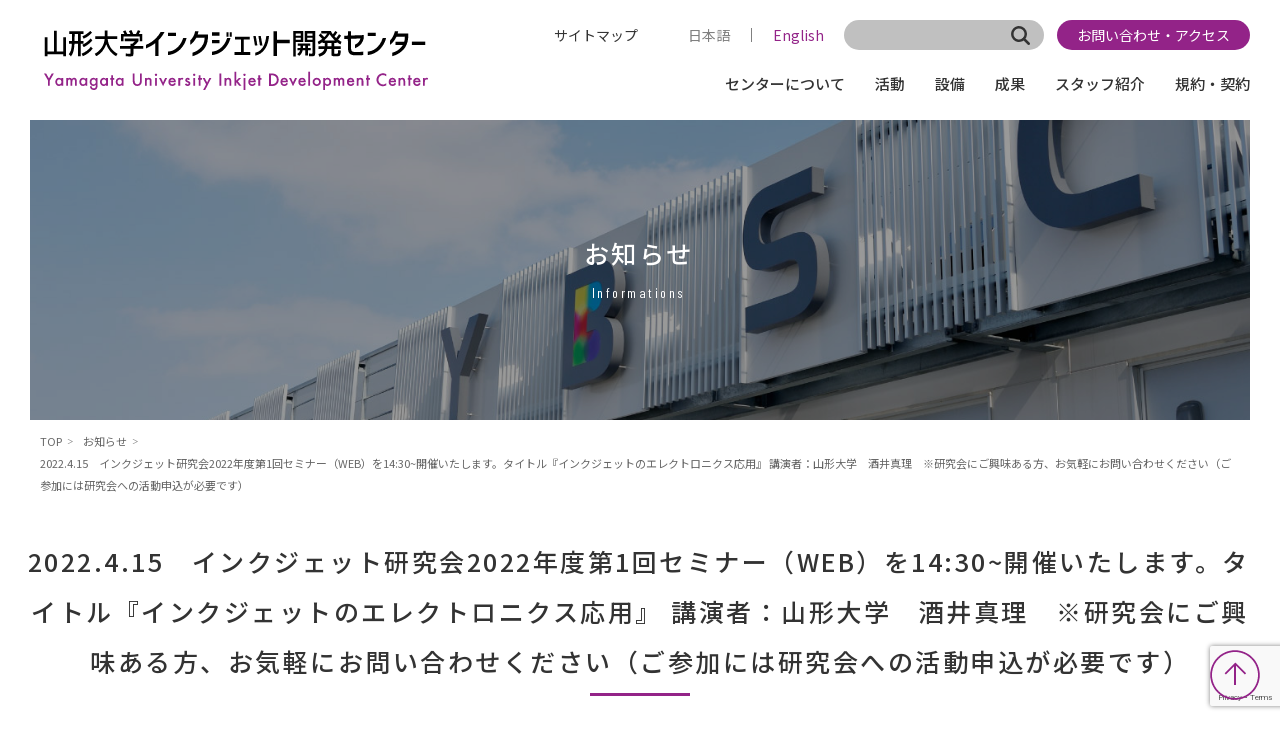

--- FILE ---
content_type: text/html; charset=UTF-8
request_url: https://inkjet.yz.yamagata-u.ac.jp/activity/972/
body_size: 32605
content:
<!DOCTYPE html>
<html dir="ltr" lang="ja">
<head>
<meta charset="UTF-8">
<title>2022.4.15　インクジェット研究会2022年度第1回セミナー（WEB）を14:30~開催いたします。タイトル『インクジェットのエレクトロニクス応用』 講演者：山形大学　酒井真理　※研究会にご興味ある方、お気軽にお問い合わせください（ご参加には研究会への活動申込が必要です） | 山形大学 インクジェット開発センター</title>
<meta http-equiv="X-UA-Compatible" content="IE=edge">
<meta name="format-detection" content="telephone=no">
<meta content="width=1280" name="viewport">

<meta name='robots' content='max-image-preview:large' />
	<style>img:is([sizes="auto" i], [sizes^="auto," i]) { contain-intrinsic-size: 3000px 1500px }</style>
	<link rel="alternate" type="application/rss+xml" title="山形大学 インクジェット開発センター &raquo; 2022.4.15　インクジェット研究会2022年度第1回セミナー（WEB）を14:30~開催いたします。タイトル『インクジェットのエレクトロニクス応用』 講演者：山形大学　酒井真理　※研究会にご興味ある方、お気軽にお問い合わせください（ご参加には研究会への活動申込が必要です） のコメントのフィード" href="https://inkjet.yz.yamagata-u.ac.jp/activity/972/feed/" />
<script type="text/javascript">
/* <![CDATA[ */
window._wpemojiSettings = {"baseUrl":"https:\/\/s.w.org\/images\/core\/emoji\/16.0.1\/72x72\/","ext":".png","svgUrl":"https:\/\/s.w.org\/images\/core\/emoji\/16.0.1\/svg\/","svgExt":".svg","source":{"concatemoji":"https:\/\/inkjet.yz.yamagata-u.ac.jp\/site-manager\/wp-includes\/js\/wp-emoji-release.min.js?ver=6.8.2"}};
/*! This file is auto-generated */
!function(s,n){var o,i,e;function c(e){try{var t={supportTests:e,timestamp:(new Date).valueOf()};sessionStorage.setItem(o,JSON.stringify(t))}catch(e){}}function p(e,t,n){e.clearRect(0,0,e.canvas.width,e.canvas.height),e.fillText(t,0,0);var t=new Uint32Array(e.getImageData(0,0,e.canvas.width,e.canvas.height).data),a=(e.clearRect(0,0,e.canvas.width,e.canvas.height),e.fillText(n,0,0),new Uint32Array(e.getImageData(0,0,e.canvas.width,e.canvas.height).data));return t.every(function(e,t){return e===a[t]})}function u(e,t){e.clearRect(0,0,e.canvas.width,e.canvas.height),e.fillText(t,0,0);for(var n=e.getImageData(16,16,1,1),a=0;a<n.data.length;a++)if(0!==n.data[a])return!1;return!0}function f(e,t,n,a){switch(t){case"flag":return n(e,"\ud83c\udff3\ufe0f\u200d\u26a7\ufe0f","\ud83c\udff3\ufe0f\u200b\u26a7\ufe0f")?!1:!n(e,"\ud83c\udde8\ud83c\uddf6","\ud83c\udde8\u200b\ud83c\uddf6")&&!n(e,"\ud83c\udff4\udb40\udc67\udb40\udc62\udb40\udc65\udb40\udc6e\udb40\udc67\udb40\udc7f","\ud83c\udff4\u200b\udb40\udc67\u200b\udb40\udc62\u200b\udb40\udc65\u200b\udb40\udc6e\u200b\udb40\udc67\u200b\udb40\udc7f");case"emoji":return!a(e,"\ud83e\udedf")}return!1}function g(e,t,n,a){var r="undefined"!=typeof WorkerGlobalScope&&self instanceof WorkerGlobalScope?new OffscreenCanvas(300,150):s.createElement("canvas"),o=r.getContext("2d",{willReadFrequently:!0}),i=(o.textBaseline="top",o.font="600 32px Arial",{});return e.forEach(function(e){i[e]=t(o,e,n,a)}),i}function t(e){var t=s.createElement("script");t.src=e,t.defer=!0,s.head.appendChild(t)}"undefined"!=typeof Promise&&(o="wpEmojiSettingsSupports",i=["flag","emoji"],n.supports={everything:!0,everythingExceptFlag:!0},e=new Promise(function(e){s.addEventListener("DOMContentLoaded",e,{once:!0})}),new Promise(function(t){var n=function(){try{var e=JSON.parse(sessionStorage.getItem(o));if("object"==typeof e&&"number"==typeof e.timestamp&&(new Date).valueOf()<e.timestamp+604800&&"object"==typeof e.supportTests)return e.supportTests}catch(e){}return null}();if(!n){if("undefined"!=typeof Worker&&"undefined"!=typeof OffscreenCanvas&&"undefined"!=typeof URL&&URL.createObjectURL&&"undefined"!=typeof Blob)try{var e="postMessage("+g.toString()+"("+[JSON.stringify(i),f.toString(),p.toString(),u.toString()].join(",")+"));",a=new Blob([e],{type:"text/javascript"}),r=new Worker(URL.createObjectURL(a),{name:"wpTestEmojiSupports"});return void(r.onmessage=function(e){c(n=e.data),r.terminate(),t(n)})}catch(e){}c(n=g(i,f,p,u))}t(n)}).then(function(e){for(var t in e)n.supports[t]=e[t],n.supports.everything=n.supports.everything&&n.supports[t],"flag"!==t&&(n.supports.everythingExceptFlag=n.supports.everythingExceptFlag&&n.supports[t]);n.supports.everythingExceptFlag=n.supports.everythingExceptFlag&&!n.supports.flag,n.DOMReady=!1,n.readyCallback=function(){n.DOMReady=!0}}).then(function(){return e}).then(function(){var e;n.supports.everything||(n.readyCallback(),(e=n.source||{}).concatemoji?t(e.concatemoji):e.wpemoji&&e.twemoji&&(t(e.twemoji),t(e.wpemoji)))}))}((window,document),window._wpemojiSettings);
/* ]]> */
</script>
<style id='wp-emoji-styles-inline-css' type='text/css'>

	img.wp-smiley, img.emoji {
		display: inline !important;
		border: none !important;
		box-shadow: none !important;
		height: 1em !important;
		width: 1em !important;
		margin: 0 0.07em !important;
		vertical-align: -0.1em !important;
		background: none !important;
		padding: 0 !important;
	}
</style>
<link rel='stylesheet' id='wp-block-library-css' href='https://inkjet.yz.yamagata-u.ac.jp/site-manager/wp-includes/css/dist/block-library/style.min.css?ver=6.8.2' type='text/css' media='all' />
<style id='classic-theme-styles-inline-css' type='text/css'>
/*! This file is auto-generated */
.wp-block-button__link{color:#fff;background-color:#32373c;border-radius:9999px;box-shadow:none;text-decoration:none;padding:calc(.667em + 2px) calc(1.333em + 2px);font-size:1.125em}.wp-block-file__button{background:#32373c;color:#fff;text-decoration:none}
</style>
<style id='global-styles-inline-css' type='text/css'>
:root{--wp--preset--aspect-ratio--square: 1;--wp--preset--aspect-ratio--4-3: 4/3;--wp--preset--aspect-ratio--3-4: 3/4;--wp--preset--aspect-ratio--3-2: 3/2;--wp--preset--aspect-ratio--2-3: 2/3;--wp--preset--aspect-ratio--16-9: 16/9;--wp--preset--aspect-ratio--9-16: 9/16;--wp--preset--color--black: #000000;--wp--preset--color--cyan-bluish-gray: #abb8c3;--wp--preset--color--white: #ffffff;--wp--preset--color--pale-pink: #f78da7;--wp--preset--color--vivid-red: #cf2e2e;--wp--preset--color--luminous-vivid-orange: #ff6900;--wp--preset--color--luminous-vivid-amber: #fcb900;--wp--preset--color--light-green-cyan: #7bdcb5;--wp--preset--color--vivid-green-cyan: #00d084;--wp--preset--color--pale-cyan-blue: #8ed1fc;--wp--preset--color--vivid-cyan-blue: #0693e3;--wp--preset--color--vivid-purple: #9b51e0;--wp--preset--gradient--vivid-cyan-blue-to-vivid-purple: linear-gradient(135deg,rgba(6,147,227,1) 0%,rgb(155,81,224) 100%);--wp--preset--gradient--light-green-cyan-to-vivid-green-cyan: linear-gradient(135deg,rgb(122,220,180) 0%,rgb(0,208,130) 100%);--wp--preset--gradient--luminous-vivid-amber-to-luminous-vivid-orange: linear-gradient(135deg,rgba(252,185,0,1) 0%,rgba(255,105,0,1) 100%);--wp--preset--gradient--luminous-vivid-orange-to-vivid-red: linear-gradient(135deg,rgba(255,105,0,1) 0%,rgb(207,46,46) 100%);--wp--preset--gradient--very-light-gray-to-cyan-bluish-gray: linear-gradient(135deg,rgb(238,238,238) 0%,rgb(169,184,195) 100%);--wp--preset--gradient--cool-to-warm-spectrum: linear-gradient(135deg,rgb(74,234,220) 0%,rgb(151,120,209) 20%,rgb(207,42,186) 40%,rgb(238,44,130) 60%,rgb(251,105,98) 80%,rgb(254,248,76) 100%);--wp--preset--gradient--blush-light-purple: linear-gradient(135deg,rgb(255,206,236) 0%,rgb(152,150,240) 100%);--wp--preset--gradient--blush-bordeaux: linear-gradient(135deg,rgb(254,205,165) 0%,rgb(254,45,45) 50%,rgb(107,0,62) 100%);--wp--preset--gradient--luminous-dusk: linear-gradient(135deg,rgb(255,203,112) 0%,rgb(199,81,192) 50%,rgb(65,88,208) 100%);--wp--preset--gradient--pale-ocean: linear-gradient(135deg,rgb(255,245,203) 0%,rgb(182,227,212) 50%,rgb(51,167,181) 100%);--wp--preset--gradient--electric-grass: linear-gradient(135deg,rgb(202,248,128) 0%,rgb(113,206,126) 100%);--wp--preset--gradient--midnight: linear-gradient(135deg,rgb(2,3,129) 0%,rgb(40,116,252) 100%);--wp--preset--font-size--small: 13px;--wp--preset--font-size--medium: 20px;--wp--preset--font-size--large: 36px;--wp--preset--font-size--x-large: 42px;--wp--preset--spacing--20: 0.44rem;--wp--preset--spacing--30: 0.67rem;--wp--preset--spacing--40: 1rem;--wp--preset--spacing--50: 1.5rem;--wp--preset--spacing--60: 2.25rem;--wp--preset--spacing--70: 3.38rem;--wp--preset--spacing--80: 5.06rem;--wp--preset--shadow--natural: 6px 6px 9px rgba(0, 0, 0, 0.2);--wp--preset--shadow--deep: 12px 12px 50px rgba(0, 0, 0, 0.4);--wp--preset--shadow--sharp: 6px 6px 0px rgba(0, 0, 0, 0.2);--wp--preset--shadow--outlined: 6px 6px 0px -3px rgba(255, 255, 255, 1), 6px 6px rgba(0, 0, 0, 1);--wp--preset--shadow--crisp: 6px 6px 0px rgba(0, 0, 0, 1);}:where(.is-layout-flex){gap: 0.5em;}:where(.is-layout-grid){gap: 0.5em;}body .is-layout-flex{display: flex;}.is-layout-flex{flex-wrap: wrap;align-items: center;}.is-layout-flex > :is(*, div){margin: 0;}body .is-layout-grid{display: grid;}.is-layout-grid > :is(*, div){margin: 0;}:where(.wp-block-columns.is-layout-flex){gap: 2em;}:where(.wp-block-columns.is-layout-grid){gap: 2em;}:where(.wp-block-post-template.is-layout-flex){gap: 1.25em;}:where(.wp-block-post-template.is-layout-grid){gap: 1.25em;}.has-black-color{color: var(--wp--preset--color--black) !important;}.has-cyan-bluish-gray-color{color: var(--wp--preset--color--cyan-bluish-gray) !important;}.has-white-color{color: var(--wp--preset--color--white) !important;}.has-pale-pink-color{color: var(--wp--preset--color--pale-pink) !important;}.has-vivid-red-color{color: var(--wp--preset--color--vivid-red) !important;}.has-luminous-vivid-orange-color{color: var(--wp--preset--color--luminous-vivid-orange) !important;}.has-luminous-vivid-amber-color{color: var(--wp--preset--color--luminous-vivid-amber) !important;}.has-light-green-cyan-color{color: var(--wp--preset--color--light-green-cyan) !important;}.has-vivid-green-cyan-color{color: var(--wp--preset--color--vivid-green-cyan) !important;}.has-pale-cyan-blue-color{color: var(--wp--preset--color--pale-cyan-blue) !important;}.has-vivid-cyan-blue-color{color: var(--wp--preset--color--vivid-cyan-blue) !important;}.has-vivid-purple-color{color: var(--wp--preset--color--vivid-purple) !important;}.has-black-background-color{background-color: var(--wp--preset--color--black) !important;}.has-cyan-bluish-gray-background-color{background-color: var(--wp--preset--color--cyan-bluish-gray) !important;}.has-white-background-color{background-color: var(--wp--preset--color--white) !important;}.has-pale-pink-background-color{background-color: var(--wp--preset--color--pale-pink) !important;}.has-vivid-red-background-color{background-color: var(--wp--preset--color--vivid-red) !important;}.has-luminous-vivid-orange-background-color{background-color: var(--wp--preset--color--luminous-vivid-orange) !important;}.has-luminous-vivid-amber-background-color{background-color: var(--wp--preset--color--luminous-vivid-amber) !important;}.has-light-green-cyan-background-color{background-color: var(--wp--preset--color--light-green-cyan) !important;}.has-vivid-green-cyan-background-color{background-color: var(--wp--preset--color--vivid-green-cyan) !important;}.has-pale-cyan-blue-background-color{background-color: var(--wp--preset--color--pale-cyan-blue) !important;}.has-vivid-cyan-blue-background-color{background-color: var(--wp--preset--color--vivid-cyan-blue) !important;}.has-vivid-purple-background-color{background-color: var(--wp--preset--color--vivid-purple) !important;}.has-black-border-color{border-color: var(--wp--preset--color--black) !important;}.has-cyan-bluish-gray-border-color{border-color: var(--wp--preset--color--cyan-bluish-gray) !important;}.has-white-border-color{border-color: var(--wp--preset--color--white) !important;}.has-pale-pink-border-color{border-color: var(--wp--preset--color--pale-pink) !important;}.has-vivid-red-border-color{border-color: var(--wp--preset--color--vivid-red) !important;}.has-luminous-vivid-orange-border-color{border-color: var(--wp--preset--color--luminous-vivid-orange) !important;}.has-luminous-vivid-amber-border-color{border-color: var(--wp--preset--color--luminous-vivid-amber) !important;}.has-light-green-cyan-border-color{border-color: var(--wp--preset--color--light-green-cyan) !important;}.has-vivid-green-cyan-border-color{border-color: var(--wp--preset--color--vivid-green-cyan) !important;}.has-pale-cyan-blue-border-color{border-color: var(--wp--preset--color--pale-cyan-blue) !important;}.has-vivid-cyan-blue-border-color{border-color: var(--wp--preset--color--vivid-cyan-blue) !important;}.has-vivid-purple-border-color{border-color: var(--wp--preset--color--vivid-purple) !important;}.has-vivid-cyan-blue-to-vivid-purple-gradient-background{background: var(--wp--preset--gradient--vivid-cyan-blue-to-vivid-purple) !important;}.has-light-green-cyan-to-vivid-green-cyan-gradient-background{background: var(--wp--preset--gradient--light-green-cyan-to-vivid-green-cyan) !important;}.has-luminous-vivid-amber-to-luminous-vivid-orange-gradient-background{background: var(--wp--preset--gradient--luminous-vivid-amber-to-luminous-vivid-orange) !important;}.has-luminous-vivid-orange-to-vivid-red-gradient-background{background: var(--wp--preset--gradient--luminous-vivid-orange-to-vivid-red) !important;}.has-very-light-gray-to-cyan-bluish-gray-gradient-background{background: var(--wp--preset--gradient--very-light-gray-to-cyan-bluish-gray) !important;}.has-cool-to-warm-spectrum-gradient-background{background: var(--wp--preset--gradient--cool-to-warm-spectrum) !important;}.has-blush-light-purple-gradient-background{background: var(--wp--preset--gradient--blush-light-purple) !important;}.has-blush-bordeaux-gradient-background{background: var(--wp--preset--gradient--blush-bordeaux) !important;}.has-luminous-dusk-gradient-background{background: var(--wp--preset--gradient--luminous-dusk) !important;}.has-pale-ocean-gradient-background{background: var(--wp--preset--gradient--pale-ocean) !important;}.has-electric-grass-gradient-background{background: var(--wp--preset--gradient--electric-grass) !important;}.has-midnight-gradient-background{background: var(--wp--preset--gradient--midnight) !important;}.has-small-font-size{font-size: var(--wp--preset--font-size--small) !important;}.has-medium-font-size{font-size: var(--wp--preset--font-size--medium) !important;}.has-large-font-size{font-size: var(--wp--preset--font-size--large) !important;}.has-x-large-font-size{font-size: var(--wp--preset--font-size--x-large) !important;}
:where(.wp-block-post-template.is-layout-flex){gap: 1.25em;}:where(.wp-block-post-template.is-layout-grid){gap: 1.25em;}
:where(.wp-block-columns.is-layout-flex){gap: 2em;}:where(.wp-block-columns.is-layout-grid){gap: 2em;}
:root :where(.wp-block-pullquote){font-size: 1.5em;line-height: 1.6;}
</style>
<link rel='stylesheet' id='contact-form-7-css' href='https://inkjet.yz.yamagata-u.ac.jp/site-manager/wp-content/plugins/contact-form-7/includes/css/styles.css?ver=6.1.1' type='text/css' media='all' />
<link rel="https://api.w.org/" href="https://inkjet.yz.yamagata-u.ac.jp/wp-json/" /><link rel="alternate" title="JSON" type="application/json" href="https://inkjet.yz.yamagata-u.ac.jp/wp-json/wp/v2/posts/972" /><link rel="EditURI" type="application/rsd+xml" title="RSD" href="https://inkjet.yz.yamagata-u.ac.jp/site-manager/xmlrpc.php?rsd" />
<link rel="canonical" href="https://inkjet.yz.yamagata-u.ac.jp/activity/972/" />
<link rel='shortlink' href='https://inkjet.yz.yamagata-u.ac.jp/?p=972' />
<link rel="alternate" title="oEmbed (JSON)" type="application/json+oembed" href="https://inkjet.yz.yamagata-u.ac.jp/wp-json/oembed/1.0/embed?url=https%3A%2F%2Finkjet.yz.yamagata-u.ac.jp%2Factivity%2F972%2F" />
<link rel="alternate" title="oEmbed (XML)" type="text/xml+oembed" href="https://inkjet.yz.yamagata-u.ac.jp/wp-json/oembed/1.0/embed?url=https%3A%2F%2Finkjet.yz.yamagata-u.ac.jp%2Factivity%2F972%2F&#038;format=xml" />

<link rel="stylesheet" href="/common/css/reset.css" type="text/css" media="all">
<link rel="stylesheet" href="/common/css/layout.css?v=2" type="text/css" media="all">
<link rel="stylesheet" media="screen and (max-width:640px)" href="/common/css/layout_sp.css?v=2" type="text/css">
<link rel="stylesheet" href="/common/css/library.css" type="text/css" media="all">
<link href="https://fonts.googleapis.com/css?family=Noto+Sans+JP:400,500,700" rel="stylesheet">

<script src="/common/js/jquery.min.js"></script>
<script src="/common/js/script.js?v=2"></script>


</head>

<body class="preload">

	<header id="g_header">
	<div class="inr">
        
        <h1>
        	<a href="https://inkjet.yz.yamagata-u.ac.jp/">
                <picture>
                    <source media="(max-width:640px)" srcset="/common/img/common/logo.svg">
                    <img src="/common/img/common/logo.svg" alt="山形大学インクジェット開発センター">
                </picture>
        	</a>
        </h1>
    	
        <nav>
            <div id="sub_menu">
                <ul class="sub">
                    <li><a href="https://inkjet.yz.yamagata-u.ac.jp/sitemap/">サイトマップ</a></li>
                </ul>

                <ul class="language">
                    <li class="on"><a href="/">日本語</a></li>
                    <li><a href="/en/">English</a></li>
                </ul>

                <form role="search" method="get" class="search_form" action="/">
                    <input type="text" value="" name="s" class="s">
                    <input type="submit" class="searchsubmit" value="">
                </form>
                <div class="contact">
                    <a href="https://inkjet.yz.yamagata-u.ac.jp/contact/">お問い合わせ・アクセス</a>
                </div>
            </div>
            
            <div class="menu-w-global-container"><ul id="menu-w-global" class="menu"><li id="menu-item-1218" class="menu-item menu-item-type-post_type menu-item-object-page menu-item-1218"><a href="https://inkjet.yz.yamagata-u.ac.jp/yu-ijc/">センターについて</a></li>
<li id="menu-item-1219" class="menu-item menu-item-type-post_type menu-item-object-page menu-item-has-children menu-item-1219"><a href="https://inkjet.yz.yamagata-u.ac.jp/activity-info/">活動</a>
<ul class="sub-menu">
	<li id="menu-item-1221" class="menu-item menu-item-type-post_type menu-item-object-page menu-item-1221"><a href="https://inkjet.yz.yamagata-u.ac.jp/activity-info/cooperation/">産学連携について</a></li>
	<li id="menu-item-1220" class="menu-item menu-item-type-post_type menu-item-object-page menu-item-1220"><a href="https://inkjet.yz.yamagata-u.ac.jp/activity-info/inkjet-consortium/">インクジェットコンソーシアム</a></li>
	<li id="menu-item-1223" class="menu-item menu-item-type-post_type menu-item-object-page menu-item-1223"><a href="https://inkjet.yz.yamagata-u.ac.jp/activity-info/yu-ijws/">インクジェット研究会YU-IJWS</a></li>
	<li id="menu-item-1222" class="menu-item menu-item-type-post_type menu-item-object-page menu-item-1222"><a href="https://inkjet.yz.yamagata-u.ac.jp/activity-info/kyoudoukenkyu/">共同研究</a></li>
	<li id="menu-item-1224" class="menu-item menu-item-type-custom menu-item-object-custom menu-item-1224"><a target="_blank" href="https://www.yamagata-u.ac.jp/jp/area/reseach/003/">学術指導</a></li>
</ul>
</li>
<li id="menu-item-1225" class="menu-item menu-item-type-post_type menu-item-object-page menu-item-1225"><a href="https://inkjet.yz.yamagata-u.ac.jp/setubi/">設備</a></li>
<li id="menu-item-1226" class="menu-item menu-item-type-post_type menu-item-object-page menu-item-has-children menu-item-1226"><a href="https://inkjet.yz.yamagata-u.ac.jp/result-list/">成果</a>
<ul class="sub-menu">
	<li id="menu-item-1229" class="menu-item menu-item-type-post_type menu-item-object-page menu-item-1229"><a href="https://inkjet.yz.yamagata-u.ac.jp/result-list/presentation/">研究発表・講演・講習</a></li>
	<li id="menu-item-1228" class="menu-item menu-item-type-post_type menu-item-object-page menu-item-1228"><a href="https://inkjet.yz.yamagata-u.ac.jp/result-list/paper/">論文・総説・書籍</a></li>
	<li id="menu-item-1227" class="menu-item menu-item-type-post_type menu-item-object-page menu-item-1227"><a href="https://inkjet.yz.yamagata-u.ac.jp/result-list/article/">記事・プレス発表・その他</a></li>
</ul>
</li>
<li id="menu-item-1230" class="menu-item menu-item-type-post_type menu-item-object-page menu-item-1230"><a href="https://inkjet.yz.yamagata-u.ac.jp/staff/">スタッフ紹介</a></li>
<li id="menu-item-1231" class="menu-item menu-item-type-post_type menu-item-object-page menu-item-1231"><a href="https://inkjet.yz.yamagata-u.ac.jp/terms/">規約・契約</a></li>
</ul></div>                    </nav>
        
    </div><!--/.inr-->
    
    <div class="sp_menu_btn">
        <div class="btn"><span>MENU</span></div>
    </div>
</header>    
<main>
<article>
    
    <div class="default_inr is_head">
        <div class="h_category">
        	<h1>お知らせ<span class="cap">Informations</span></h1>
        </div><!--/.h_category-->
        
        <ul class="breadcrumb">
        	<!-- Breadcrumb NavXT 7.4.1 -->
<li><a title="山形大学 インクジェット開発センター." href="https://inkjet.yz.yamagata-u.ac.jp" class="home">TOP</a></li><li><a title="お知らせ." href="https://inkjet.yz.yamagata-u.ac.jp/informations/" class="post-root post post-post">お知らせ</a></li><li class="post post-post current-item">2022.4.15　インクジェット研究会2022年度第1回セミナー（WEB）を14:30~開催いたします。タイトル『インクジェットのエレクトロニクス応用』 講演者：山形大学　酒井真理　※研究会にご興味ある方、お気軽にお問い合わせください（ご参加には研究会への活動申込が必要です）</li>        </ul><!--/.breadcrumb-->
	</div><!--/.default_inr-->
    
    
        <div class="content_area">
        
            <h2>2022.4.15　インクジェット研究会2022年度第1回セミナー（WEB）を14:30~開催いたします。タイトル『インクジェットのエレクトロニクス応用』 講演者：山形大学　酒井真理　※研究会にご興味ある方、お気軽にお問い合わせください（ご参加には研究会への活動申込が必要です）</h2>
            
            <div class="block_content is_info">				
            	            </div><!--/.block_content-->
            
	</div><!--/.content_area-->
	    
    <div class="totop"><a href="#"><img src="/common/img/common/btn_totop.svg" alt="上へ戻る"></a></div>    
</article>    
</main>


<div id="sp_menu_wrapper">
	<nav>
    	<div class="inr">

            <ul class="language">
                <li class="on"><a href="/">日本語</a></li>
                <li><a href="/en/">English</a></li>
            </ul>
            
            <form role="search" method="get" class="search_form" action="/">
                <input type="text" value="" name="s" class="s">
                <input type="submit" class="searchsubmit" value="">
            </form>
            <div class="contact">
                <a href="https://inkjet.yz.yamagata-u.ac.jp/contact/">お問い合わせ・アクセス</a>
            </div>
            
            <div class="menu-w-global-container"><ul id="menu-w-global-1" class="menu"><li class="menu-item menu-item-type-post_type menu-item-object-page menu-item-1218"><a href="https://inkjet.yz.yamagata-u.ac.jp/yu-ijc/">センターについて</a></li>
<li class="menu-item menu-item-type-post_type menu-item-object-page menu-item-has-children menu-item-1219"><a href="https://inkjet.yz.yamagata-u.ac.jp/activity-info/">活動</a>
<ul class="sub-menu">
	<li class="menu-item menu-item-type-post_type menu-item-object-page menu-item-1221"><a href="https://inkjet.yz.yamagata-u.ac.jp/activity-info/cooperation/">産学連携について</a></li>
	<li class="menu-item menu-item-type-post_type menu-item-object-page menu-item-1220"><a href="https://inkjet.yz.yamagata-u.ac.jp/activity-info/inkjet-consortium/">インクジェットコンソーシアム</a></li>
	<li class="menu-item menu-item-type-post_type menu-item-object-page menu-item-1223"><a href="https://inkjet.yz.yamagata-u.ac.jp/activity-info/yu-ijws/">インクジェット研究会YU-IJWS</a></li>
	<li class="menu-item menu-item-type-post_type menu-item-object-page menu-item-1222"><a href="https://inkjet.yz.yamagata-u.ac.jp/activity-info/kyoudoukenkyu/">共同研究</a></li>
	<li class="menu-item menu-item-type-custom menu-item-object-custom menu-item-1224"><a target="_blank" href="https://www.yamagata-u.ac.jp/jp/area/reseach/003/">学術指導</a></li>
</ul>
</li>
<li class="menu-item menu-item-type-post_type menu-item-object-page menu-item-1225"><a href="https://inkjet.yz.yamagata-u.ac.jp/setubi/">設備</a></li>
<li class="menu-item menu-item-type-post_type menu-item-object-page menu-item-has-children menu-item-1226"><a href="https://inkjet.yz.yamagata-u.ac.jp/result-list/">成果</a>
<ul class="sub-menu">
	<li class="menu-item menu-item-type-post_type menu-item-object-page menu-item-1229"><a href="https://inkjet.yz.yamagata-u.ac.jp/result-list/presentation/">研究発表・講演・講習</a></li>
	<li class="menu-item menu-item-type-post_type menu-item-object-page menu-item-1228"><a href="https://inkjet.yz.yamagata-u.ac.jp/result-list/paper/">論文・総説・書籍</a></li>
	<li class="menu-item menu-item-type-post_type menu-item-object-page menu-item-1227"><a href="https://inkjet.yz.yamagata-u.ac.jp/result-list/article/">記事・プレス発表・その他</a></li>
</ul>
</li>
<li class="menu-item menu-item-type-post_type menu-item-object-page menu-item-1230"><a href="https://inkjet.yz.yamagata-u.ac.jp/staff/">スタッフ紹介</a></li>
<li class="menu-item menu-item-type-post_type menu-item-object-page menu-item-1231"><a href="https://inkjet.yz.yamagata-u.ac.jp/terms/">規約・契約</a></li>
</ul></div>                        
            <ul class="sub">
                <li><a href="https://inkjet.yz.yamagata-u.ac.jp/sitemap/">サイトマップ</a></li>
            </ul>
            
            <div class="sp_menu_btn on">
                <div class="btn"><span>MENU</span></div>
            </div>
            
        </div><!--/.inr-->
    </nav>
    <div id="sp_close_wrapper"></div>
</div><!--/#sp_menu-->


<footer id="g_footer">
	<ul class="foot_group">
        <li><a href="https://inoel.yz.yamagata-u.ac.jp/yu-flec/" target="_blank"><img src="/common/img/common/group_flec.svg" alt="山形大学 フレキシブルエレクトロニクス産学連携コンソーシアム"></a></li>
        <li><a href="https://inoel.yz.yamagata-u.ac.jp/yu-fic/" target="_blank"><img src="/common/img/common/group_fic.svg" alt="山形大学 フレキシブルエレクトロニクス日独国際共同実用化"></a></li>
        <li><a href="https://inkjet.yz.yamagata-u.ac.jp/" target="_blank"><img src="/common/img/common/group_ijc.svg" alt="山形大学 インクジェット開発センター"></a></li>
    </ul>
    
    <div class="foot_content">
    	<ul class="foot_menu">
            <li><a href="https://inkjet.yz.yamagata-u.ac.jp/contact/">お問い合わせ・アクセス </a></li>
            <li><a href="https://inkjet.yz.yamagata-u.ac.jp/sitemap/">サイトマップ</a></li>
        </ul>
        
        <ul class="foot_bnr">
        	<li><a href="https://www.yamagata-u.ac.jp/jp/" target="_blank"><img src="/common/img/common/bnr_yu.png" alt="山形大学"></a></li>
            <li><a href="https://www.yamagata-u.ac.jp/jp/area/cooperation/" target="_blank"><img src="/common/img/common/bnr_yu_sangaku.png" alt="山形大学 産学官連携"></a></li>
            <li><a href="http://www.big-i.yamagata-u.ac.jp/" target="_blank"><img src="/common/img/common/bnr_yu_brifgi.png" alt="山形大学国際事業化研究センター"></a></li>
            <li><a href="https://yu-oi.yz.yamagata-u.ac.jp/" target="_blank"><img src="/common/img/common/bnr_yu_open.png" alt="山形大学オープンイノベーション推進本部"></a></li>
            <li><a href="https://inoel.yz.yamagata-u.ac.jp/" target="_blank"><img src="/common/img/common/bnr_yu_inoel.png" alt="山形大学有機エレクトロニクスイノベーションセンター"></a></li>
        </ul>
        
        <div class="foot_logo">
        	<a href="https://inkjet.yz.yamagata-u.ac.jp/"><img src="/common/img/common/logo_w.svg" alt="山形大学インクジェット開発センター"></a>
        </div>
        
        <small>&copy; 2019 Yamagata University. All Rights Reserved.</small>
    </div>
</footer><!--/#g_footer-->


<link href="https://fonts.googleapis.com/css?family=Barlow+Condensed" rel="stylesheet">
<script>
	var ua = navigator.userAgent;
	if (ua.indexOf('iPhone') < 0 && ua.indexOf('Android') < 0) {
		jQuery('a[href^="tel:"]').css('cursor', 'default').click(function (event) {
			event.preventDefault();
		});
	}
</script>

<script type="speculationrules">
{"prefetch":[{"source":"document","where":{"and":[{"href_matches":"\/*"},{"not":{"href_matches":["\/site-manager\/wp-*.php","\/site-manager\/wp-admin\/*","\/site-manager\/wp-content\/uploads\/*","\/site-manager\/wp-content\/*","\/site-manager\/wp-content\/plugins\/*","\/site-manager\/wp-content\/themes\/yuijc\/*","\/*\\?(.+)"]}},{"not":{"selector_matches":"a[rel~=\"nofollow\"]"}},{"not":{"selector_matches":".no-prefetch, .no-prefetch a"}}]},"eagerness":"conservative"}]}
</script>
<script type="text/javascript" src="https://inkjet.yz.yamagata-u.ac.jp/site-manager/wp-includes/js/dist/hooks.min.js?ver=4d63a3d491d11ffd8ac6" id="wp-hooks-js"></script>
<script type="text/javascript" src="https://inkjet.yz.yamagata-u.ac.jp/site-manager/wp-includes/js/dist/i18n.min.js?ver=5e580eb46a90c2b997e6" id="wp-i18n-js"></script>
<script type="text/javascript" id="wp-i18n-js-after">
/* <![CDATA[ */
wp.i18n.setLocaleData( { 'text direction\u0004ltr': [ 'ltr' ] } );
/* ]]> */
</script>
<script type="text/javascript" src="https://inkjet.yz.yamagata-u.ac.jp/site-manager/wp-content/plugins/contact-form-7/includes/swv/js/index.js?ver=6.1.1" id="swv-js"></script>
<script type="text/javascript" id="contact-form-7-js-translations">
/* <![CDATA[ */
( function( domain, translations ) {
	var localeData = translations.locale_data[ domain ] || translations.locale_data.messages;
	localeData[""].domain = domain;
	wp.i18n.setLocaleData( localeData, domain );
} )( "contact-form-7", {"translation-revision-date":"2025-08-05 08:50:03+0000","generator":"GlotPress\/4.0.1","domain":"messages","locale_data":{"messages":{"":{"domain":"messages","plural-forms":"nplurals=1; plural=0;","lang":"ja_JP"},"This contact form is placed in the wrong place.":["\u3053\u306e\u30b3\u30f3\u30bf\u30af\u30c8\u30d5\u30a9\u30fc\u30e0\u306f\u9593\u9055\u3063\u305f\u4f4d\u7f6e\u306b\u7f6e\u304b\u308c\u3066\u3044\u307e\u3059\u3002"],"Error:":["\u30a8\u30e9\u30fc:"]}},"comment":{"reference":"includes\/js\/index.js"}} );
/* ]]> */
</script>
<script type="text/javascript" id="contact-form-7-js-before">
/* <![CDATA[ */
var wpcf7 = {
    "api": {
        "root": "https:\/\/inkjet.yz.yamagata-u.ac.jp\/wp-json\/",
        "namespace": "contact-form-7\/v1"
    }
};
/* ]]> */
</script>
<script type="text/javascript" src="https://inkjet.yz.yamagata-u.ac.jp/site-manager/wp-content/plugins/contact-form-7/includes/js/index.js?ver=6.1.1" id="contact-form-7-js"></script>
<script type="text/javascript" src="https://www.google.com/recaptcha/api.js?render=6LdkSmAoAAAAABrBgec_hJykKp9jqGJCSucUaXd-&amp;ver=3.0" id="google-recaptcha-js"></script>
<script type="text/javascript" src="https://inkjet.yz.yamagata-u.ac.jp/site-manager/wp-includes/js/dist/vendor/wp-polyfill.min.js?ver=3.15.0" id="wp-polyfill-js"></script>
<script type="text/javascript" id="wpcf7-recaptcha-js-before">
/* <![CDATA[ */
var wpcf7_recaptcha = {
    "sitekey": "6LdkSmAoAAAAABrBgec_hJykKp9jqGJCSucUaXd-",
    "actions": {
        "homepage": "homepage",
        "contactform": "contactform"
    }
};
/* ]]> */
</script>
<script type="text/javascript" src="https://inkjet.yz.yamagata-u.ac.jp/site-manager/wp-content/plugins/contact-form-7/modules/recaptcha/index.js?ver=6.1.1" id="wpcf7-recaptcha-js"></script>

</body>
</html>



--- FILE ---
content_type: text/html; charset=utf-8
request_url: https://www.google.com/recaptcha/api2/anchor?ar=1&k=6LdkSmAoAAAAABrBgec_hJykKp9jqGJCSucUaXd-&co=aHR0cHM6Ly9pbmtqZXQueXoueWFtYWdhdGEtdS5hYy5qcDo0NDM.&hl=en&v=N67nZn4AqZkNcbeMu4prBgzg&size=invisible&anchor-ms=20000&execute-ms=30000&cb=xl3e58z2ap61
body_size: 48646
content:
<!DOCTYPE HTML><html dir="ltr" lang="en"><head><meta http-equiv="Content-Type" content="text/html; charset=UTF-8">
<meta http-equiv="X-UA-Compatible" content="IE=edge">
<title>reCAPTCHA</title>
<style type="text/css">
/* cyrillic-ext */
@font-face {
  font-family: 'Roboto';
  font-style: normal;
  font-weight: 400;
  font-stretch: 100%;
  src: url(//fonts.gstatic.com/s/roboto/v48/KFO7CnqEu92Fr1ME7kSn66aGLdTylUAMa3GUBHMdazTgWw.woff2) format('woff2');
  unicode-range: U+0460-052F, U+1C80-1C8A, U+20B4, U+2DE0-2DFF, U+A640-A69F, U+FE2E-FE2F;
}
/* cyrillic */
@font-face {
  font-family: 'Roboto';
  font-style: normal;
  font-weight: 400;
  font-stretch: 100%;
  src: url(//fonts.gstatic.com/s/roboto/v48/KFO7CnqEu92Fr1ME7kSn66aGLdTylUAMa3iUBHMdazTgWw.woff2) format('woff2');
  unicode-range: U+0301, U+0400-045F, U+0490-0491, U+04B0-04B1, U+2116;
}
/* greek-ext */
@font-face {
  font-family: 'Roboto';
  font-style: normal;
  font-weight: 400;
  font-stretch: 100%;
  src: url(//fonts.gstatic.com/s/roboto/v48/KFO7CnqEu92Fr1ME7kSn66aGLdTylUAMa3CUBHMdazTgWw.woff2) format('woff2');
  unicode-range: U+1F00-1FFF;
}
/* greek */
@font-face {
  font-family: 'Roboto';
  font-style: normal;
  font-weight: 400;
  font-stretch: 100%;
  src: url(//fonts.gstatic.com/s/roboto/v48/KFO7CnqEu92Fr1ME7kSn66aGLdTylUAMa3-UBHMdazTgWw.woff2) format('woff2');
  unicode-range: U+0370-0377, U+037A-037F, U+0384-038A, U+038C, U+038E-03A1, U+03A3-03FF;
}
/* math */
@font-face {
  font-family: 'Roboto';
  font-style: normal;
  font-weight: 400;
  font-stretch: 100%;
  src: url(//fonts.gstatic.com/s/roboto/v48/KFO7CnqEu92Fr1ME7kSn66aGLdTylUAMawCUBHMdazTgWw.woff2) format('woff2');
  unicode-range: U+0302-0303, U+0305, U+0307-0308, U+0310, U+0312, U+0315, U+031A, U+0326-0327, U+032C, U+032F-0330, U+0332-0333, U+0338, U+033A, U+0346, U+034D, U+0391-03A1, U+03A3-03A9, U+03B1-03C9, U+03D1, U+03D5-03D6, U+03F0-03F1, U+03F4-03F5, U+2016-2017, U+2034-2038, U+203C, U+2040, U+2043, U+2047, U+2050, U+2057, U+205F, U+2070-2071, U+2074-208E, U+2090-209C, U+20D0-20DC, U+20E1, U+20E5-20EF, U+2100-2112, U+2114-2115, U+2117-2121, U+2123-214F, U+2190, U+2192, U+2194-21AE, U+21B0-21E5, U+21F1-21F2, U+21F4-2211, U+2213-2214, U+2216-22FF, U+2308-230B, U+2310, U+2319, U+231C-2321, U+2336-237A, U+237C, U+2395, U+239B-23B7, U+23D0, U+23DC-23E1, U+2474-2475, U+25AF, U+25B3, U+25B7, U+25BD, U+25C1, U+25CA, U+25CC, U+25FB, U+266D-266F, U+27C0-27FF, U+2900-2AFF, U+2B0E-2B11, U+2B30-2B4C, U+2BFE, U+3030, U+FF5B, U+FF5D, U+1D400-1D7FF, U+1EE00-1EEFF;
}
/* symbols */
@font-face {
  font-family: 'Roboto';
  font-style: normal;
  font-weight: 400;
  font-stretch: 100%;
  src: url(//fonts.gstatic.com/s/roboto/v48/KFO7CnqEu92Fr1ME7kSn66aGLdTylUAMaxKUBHMdazTgWw.woff2) format('woff2');
  unicode-range: U+0001-000C, U+000E-001F, U+007F-009F, U+20DD-20E0, U+20E2-20E4, U+2150-218F, U+2190, U+2192, U+2194-2199, U+21AF, U+21E6-21F0, U+21F3, U+2218-2219, U+2299, U+22C4-22C6, U+2300-243F, U+2440-244A, U+2460-24FF, U+25A0-27BF, U+2800-28FF, U+2921-2922, U+2981, U+29BF, U+29EB, U+2B00-2BFF, U+4DC0-4DFF, U+FFF9-FFFB, U+10140-1018E, U+10190-1019C, U+101A0, U+101D0-101FD, U+102E0-102FB, U+10E60-10E7E, U+1D2C0-1D2D3, U+1D2E0-1D37F, U+1F000-1F0FF, U+1F100-1F1AD, U+1F1E6-1F1FF, U+1F30D-1F30F, U+1F315, U+1F31C, U+1F31E, U+1F320-1F32C, U+1F336, U+1F378, U+1F37D, U+1F382, U+1F393-1F39F, U+1F3A7-1F3A8, U+1F3AC-1F3AF, U+1F3C2, U+1F3C4-1F3C6, U+1F3CA-1F3CE, U+1F3D4-1F3E0, U+1F3ED, U+1F3F1-1F3F3, U+1F3F5-1F3F7, U+1F408, U+1F415, U+1F41F, U+1F426, U+1F43F, U+1F441-1F442, U+1F444, U+1F446-1F449, U+1F44C-1F44E, U+1F453, U+1F46A, U+1F47D, U+1F4A3, U+1F4B0, U+1F4B3, U+1F4B9, U+1F4BB, U+1F4BF, U+1F4C8-1F4CB, U+1F4D6, U+1F4DA, U+1F4DF, U+1F4E3-1F4E6, U+1F4EA-1F4ED, U+1F4F7, U+1F4F9-1F4FB, U+1F4FD-1F4FE, U+1F503, U+1F507-1F50B, U+1F50D, U+1F512-1F513, U+1F53E-1F54A, U+1F54F-1F5FA, U+1F610, U+1F650-1F67F, U+1F687, U+1F68D, U+1F691, U+1F694, U+1F698, U+1F6AD, U+1F6B2, U+1F6B9-1F6BA, U+1F6BC, U+1F6C6-1F6CF, U+1F6D3-1F6D7, U+1F6E0-1F6EA, U+1F6F0-1F6F3, U+1F6F7-1F6FC, U+1F700-1F7FF, U+1F800-1F80B, U+1F810-1F847, U+1F850-1F859, U+1F860-1F887, U+1F890-1F8AD, U+1F8B0-1F8BB, U+1F8C0-1F8C1, U+1F900-1F90B, U+1F93B, U+1F946, U+1F984, U+1F996, U+1F9E9, U+1FA00-1FA6F, U+1FA70-1FA7C, U+1FA80-1FA89, U+1FA8F-1FAC6, U+1FACE-1FADC, U+1FADF-1FAE9, U+1FAF0-1FAF8, U+1FB00-1FBFF;
}
/* vietnamese */
@font-face {
  font-family: 'Roboto';
  font-style: normal;
  font-weight: 400;
  font-stretch: 100%;
  src: url(//fonts.gstatic.com/s/roboto/v48/KFO7CnqEu92Fr1ME7kSn66aGLdTylUAMa3OUBHMdazTgWw.woff2) format('woff2');
  unicode-range: U+0102-0103, U+0110-0111, U+0128-0129, U+0168-0169, U+01A0-01A1, U+01AF-01B0, U+0300-0301, U+0303-0304, U+0308-0309, U+0323, U+0329, U+1EA0-1EF9, U+20AB;
}
/* latin-ext */
@font-face {
  font-family: 'Roboto';
  font-style: normal;
  font-weight: 400;
  font-stretch: 100%;
  src: url(//fonts.gstatic.com/s/roboto/v48/KFO7CnqEu92Fr1ME7kSn66aGLdTylUAMa3KUBHMdazTgWw.woff2) format('woff2');
  unicode-range: U+0100-02BA, U+02BD-02C5, U+02C7-02CC, U+02CE-02D7, U+02DD-02FF, U+0304, U+0308, U+0329, U+1D00-1DBF, U+1E00-1E9F, U+1EF2-1EFF, U+2020, U+20A0-20AB, U+20AD-20C0, U+2113, U+2C60-2C7F, U+A720-A7FF;
}
/* latin */
@font-face {
  font-family: 'Roboto';
  font-style: normal;
  font-weight: 400;
  font-stretch: 100%;
  src: url(//fonts.gstatic.com/s/roboto/v48/KFO7CnqEu92Fr1ME7kSn66aGLdTylUAMa3yUBHMdazQ.woff2) format('woff2');
  unicode-range: U+0000-00FF, U+0131, U+0152-0153, U+02BB-02BC, U+02C6, U+02DA, U+02DC, U+0304, U+0308, U+0329, U+2000-206F, U+20AC, U+2122, U+2191, U+2193, U+2212, U+2215, U+FEFF, U+FFFD;
}
/* cyrillic-ext */
@font-face {
  font-family: 'Roboto';
  font-style: normal;
  font-weight: 500;
  font-stretch: 100%;
  src: url(//fonts.gstatic.com/s/roboto/v48/KFO7CnqEu92Fr1ME7kSn66aGLdTylUAMa3GUBHMdazTgWw.woff2) format('woff2');
  unicode-range: U+0460-052F, U+1C80-1C8A, U+20B4, U+2DE0-2DFF, U+A640-A69F, U+FE2E-FE2F;
}
/* cyrillic */
@font-face {
  font-family: 'Roboto';
  font-style: normal;
  font-weight: 500;
  font-stretch: 100%;
  src: url(//fonts.gstatic.com/s/roboto/v48/KFO7CnqEu92Fr1ME7kSn66aGLdTylUAMa3iUBHMdazTgWw.woff2) format('woff2');
  unicode-range: U+0301, U+0400-045F, U+0490-0491, U+04B0-04B1, U+2116;
}
/* greek-ext */
@font-face {
  font-family: 'Roboto';
  font-style: normal;
  font-weight: 500;
  font-stretch: 100%;
  src: url(//fonts.gstatic.com/s/roboto/v48/KFO7CnqEu92Fr1ME7kSn66aGLdTylUAMa3CUBHMdazTgWw.woff2) format('woff2');
  unicode-range: U+1F00-1FFF;
}
/* greek */
@font-face {
  font-family: 'Roboto';
  font-style: normal;
  font-weight: 500;
  font-stretch: 100%;
  src: url(//fonts.gstatic.com/s/roboto/v48/KFO7CnqEu92Fr1ME7kSn66aGLdTylUAMa3-UBHMdazTgWw.woff2) format('woff2');
  unicode-range: U+0370-0377, U+037A-037F, U+0384-038A, U+038C, U+038E-03A1, U+03A3-03FF;
}
/* math */
@font-face {
  font-family: 'Roboto';
  font-style: normal;
  font-weight: 500;
  font-stretch: 100%;
  src: url(//fonts.gstatic.com/s/roboto/v48/KFO7CnqEu92Fr1ME7kSn66aGLdTylUAMawCUBHMdazTgWw.woff2) format('woff2');
  unicode-range: U+0302-0303, U+0305, U+0307-0308, U+0310, U+0312, U+0315, U+031A, U+0326-0327, U+032C, U+032F-0330, U+0332-0333, U+0338, U+033A, U+0346, U+034D, U+0391-03A1, U+03A3-03A9, U+03B1-03C9, U+03D1, U+03D5-03D6, U+03F0-03F1, U+03F4-03F5, U+2016-2017, U+2034-2038, U+203C, U+2040, U+2043, U+2047, U+2050, U+2057, U+205F, U+2070-2071, U+2074-208E, U+2090-209C, U+20D0-20DC, U+20E1, U+20E5-20EF, U+2100-2112, U+2114-2115, U+2117-2121, U+2123-214F, U+2190, U+2192, U+2194-21AE, U+21B0-21E5, U+21F1-21F2, U+21F4-2211, U+2213-2214, U+2216-22FF, U+2308-230B, U+2310, U+2319, U+231C-2321, U+2336-237A, U+237C, U+2395, U+239B-23B7, U+23D0, U+23DC-23E1, U+2474-2475, U+25AF, U+25B3, U+25B7, U+25BD, U+25C1, U+25CA, U+25CC, U+25FB, U+266D-266F, U+27C0-27FF, U+2900-2AFF, U+2B0E-2B11, U+2B30-2B4C, U+2BFE, U+3030, U+FF5B, U+FF5D, U+1D400-1D7FF, U+1EE00-1EEFF;
}
/* symbols */
@font-face {
  font-family: 'Roboto';
  font-style: normal;
  font-weight: 500;
  font-stretch: 100%;
  src: url(//fonts.gstatic.com/s/roboto/v48/KFO7CnqEu92Fr1ME7kSn66aGLdTylUAMaxKUBHMdazTgWw.woff2) format('woff2');
  unicode-range: U+0001-000C, U+000E-001F, U+007F-009F, U+20DD-20E0, U+20E2-20E4, U+2150-218F, U+2190, U+2192, U+2194-2199, U+21AF, U+21E6-21F0, U+21F3, U+2218-2219, U+2299, U+22C4-22C6, U+2300-243F, U+2440-244A, U+2460-24FF, U+25A0-27BF, U+2800-28FF, U+2921-2922, U+2981, U+29BF, U+29EB, U+2B00-2BFF, U+4DC0-4DFF, U+FFF9-FFFB, U+10140-1018E, U+10190-1019C, U+101A0, U+101D0-101FD, U+102E0-102FB, U+10E60-10E7E, U+1D2C0-1D2D3, U+1D2E0-1D37F, U+1F000-1F0FF, U+1F100-1F1AD, U+1F1E6-1F1FF, U+1F30D-1F30F, U+1F315, U+1F31C, U+1F31E, U+1F320-1F32C, U+1F336, U+1F378, U+1F37D, U+1F382, U+1F393-1F39F, U+1F3A7-1F3A8, U+1F3AC-1F3AF, U+1F3C2, U+1F3C4-1F3C6, U+1F3CA-1F3CE, U+1F3D4-1F3E0, U+1F3ED, U+1F3F1-1F3F3, U+1F3F5-1F3F7, U+1F408, U+1F415, U+1F41F, U+1F426, U+1F43F, U+1F441-1F442, U+1F444, U+1F446-1F449, U+1F44C-1F44E, U+1F453, U+1F46A, U+1F47D, U+1F4A3, U+1F4B0, U+1F4B3, U+1F4B9, U+1F4BB, U+1F4BF, U+1F4C8-1F4CB, U+1F4D6, U+1F4DA, U+1F4DF, U+1F4E3-1F4E6, U+1F4EA-1F4ED, U+1F4F7, U+1F4F9-1F4FB, U+1F4FD-1F4FE, U+1F503, U+1F507-1F50B, U+1F50D, U+1F512-1F513, U+1F53E-1F54A, U+1F54F-1F5FA, U+1F610, U+1F650-1F67F, U+1F687, U+1F68D, U+1F691, U+1F694, U+1F698, U+1F6AD, U+1F6B2, U+1F6B9-1F6BA, U+1F6BC, U+1F6C6-1F6CF, U+1F6D3-1F6D7, U+1F6E0-1F6EA, U+1F6F0-1F6F3, U+1F6F7-1F6FC, U+1F700-1F7FF, U+1F800-1F80B, U+1F810-1F847, U+1F850-1F859, U+1F860-1F887, U+1F890-1F8AD, U+1F8B0-1F8BB, U+1F8C0-1F8C1, U+1F900-1F90B, U+1F93B, U+1F946, U+1F984, U+1F996, U+1F9E9, U+1FA00-1FA6F, U+1FA70-1FA7C, U+1FA80-1FA89, U+1FA8F-1FAC6, U+1FACE-1FADC, U+1FADF-1FAE9, U+1FAF0-1FAF8, U+1FB00-1FBFF;
}
/* vietnamese */
@font-face {
  font-family: 'Roboto';
  font-style: normal;
  font-weight: 500;
  font-stretch: 100%;
  src: url(//fonts.gstatic.com/s/roboto/v48/KFO7CnqEu92Fr1ME7kSn66aGLdTylUAMa3OUBHMdazTgWw.woff2) format('woff2');
  unicode-range: U+0102-0103, U+0110-0111, U+0128-0129, U+0168-0169, U+01A0-01A1, U+01AF-01B0, U+0300-0301, U+0303-0304, U+0308-0309, U+0323, U+0329, U+1EA0-1EF9, U+20AB;
}
/* latin-ext */
@font-face {
  font-family: 'Roboto';
  font-style: normal;
  font-weight: 500;
  font-stretch: 100%;
  src: url(//fonts.gstatic.com/s/roboto/v48/KFO7CnqEu92Fr1ME7kSn66aGLdTylUAMa3KUBHMdazTgWw.woff2) format('woff2');
  unicode-range: U+0100-02BA, U+02BD-02C5, U+02C7-02CC, U+02CE-02D7, U+02DD-02FF, U+0304, U+0308, U+0329, U+1D00-1DBF, U+1E00-1E9F, U+1EF2-1EFF, U+2020, U+20A0-20AB, U+20AD-20C0, U+2113, U+2C60-2C7F, U+A720-A7FF;
}
/* latin */
@font-face {
  font-family: 'Roboto';
  font-style: normal;
  font-weight: 500;
  font-stretch: 100%;
  src: url(//fonts.gstatic.com/s/roboto/v48/KFO7CnqEu92Fr1ME7kSn66aGLdTylUAMa3yUBHMdazQ.woff2) format('woff2');
  unicode-range: U+0000-00FF, U+0131, U+0152-0153, U+02BB-02BC, U+02C6, U+02DA, U+02DC, U+0304, U+0308, U+0329, U+2000-206F, U+20AC, U+2122, U+2191, U+2193, U+2212, U+2215, U+FEFF, U+FFFD;
}
/* cyrillic-ext */
@font-face {
  font-family: 'Roboto';
  font-style: normal;
  font-weight: 900;
  font-stretch: 100%;
  src: url(//fonts.gstatic.com/s/roboto/v48/KFO7CnqEu92Fr1ME7kSn66aGLdTylUAMa3GUBHMdazTgWw.woff2) format('woff2');
  unicode-range: U+0460-052F, U+1C80-1C8A, U+20B4, U+2DE0-2DFF, U+A640-A69F, U+FE2E-FE2F;
}
/* cyrillic */
@font-face {
  font-family: 'Roboto';
  font-style: normal;
  font-weight: 900;
  font-stretch: 100%;
  src: url(//fonts.gstatic.com/s/roboto/v48/KFO7CnqEu92Fr1ME7kSn66aGLdTylUAMa3iUBHMdazTgWw.woff2) format('woff2');
  unicode-range: U+0301, U+0400-045F, U+0490-0491, U+04B0-04B1, U+2116;
}
/* greek-ext */
@font-face {
  font-family: 'Roboto';
  font-style: normal;
  font-weight: 900;
  font-stretch: 100%;
  src: url(//fonts.gstatic.com/s/roboto/v48/KFO7CnqEu92Fr1ME7kSn66aGLdTylUAMa3CUBHMdazTgWw.woff2) format('woff2');
  unicode-range: U+1F00-1FFF;
}
/* greek */
@font-face {
  font-family: 'Roboto';
  font-style: normal;
  font-weight: 900;
  font-stretch: 100%;
  src: url(//fonts.gstatic.com/s/roboto/v48/KFO7CnqEu92Fr1ME7kSn66aGLdTylUAMa3-UBHMdazTgWw.woff2) format('woff2');
  unicode-range: U+0370-0377, U+037A-037F, U+0384-038A, U+038C, U+038E-03A1, U+03A3-03FF;
}
/* math */
@font-face {
  font-family: 'Roboto';
  font-style: normal;
  font-weight: 900;
  font-stretch: 100%;
  src: url(//fonts.gstatic.com/s/roboto/v48/KFO7CnqEu92Fr1ME7kSn66aGLdTylUAMawCUBHMdazTgWw.woff2) format('woff2');
  unicode-range: U+0302-0303, U+0305, U+0307-0308, U+0310, U+0312, U+0315, U+031A, U+0326-0327, U+032C, U+032F-0330, U+0332-0333, U+0338, U+033A, U+0346, U+034D, U+0391-03A1, U+03A3-03A9, U+03B1-03C9, U+03D1, U+03D5-03D6, U+03F0-03F1, U+03F4-03F5, U+2016-2017, U+2034-2038, U+203C, U+2040, U+2043, U+2047, U+2050, U+2057, U+205F, U+2070-2071, U+2074-208E, U+2090-209C, U+20D0-20DC, U+20E1, U+20E5-20EF, U+2100-2112, U+2114-2115, U+2117-2121, U+2123-214F, U+2190, U+2192, U+2194-21AE, U+21B0-21E5, U+21F1-21F2, U+21F4-2211, U+2213-2214, U+2216-22FF, U+2308-230B, U+2310, U+2319, U+231C-2321, U+2336-237A, U+237C, U+2395, U+239B-23B7, U+23D0, U+23DC-23E1, U+2474-2475, U+25AF, U+25B3, U+25B7, U+25BD, U+25C1, U+25CA, U+25CC, U+25FB, U+266D-266F, U+27C0-27FF, U+2900-2AFF, U+2B0E-2B11, U+2B30-2B4C, U+2BFE, U+3030, U+FF5B, U+FF5D, U+1D400-1D7FF, U+1EE00-1EEFF;
}
/* symbols */
@font-face {
  font-family: 'Roboto';
  font-style: normal;
  font-weight: 900;
  font-stretch: 100%;
  src: url(//fonts.gstatic.com/s/roboto/v48/KFO7CnqEu92Fr1ME7kSn66aGLdTylUAMaxKUBHMdazTgWw.woff2) format('woff2');
  unicode-range: U+0001-000C, U+000E-001F, U+007F-009F, U+20DD-20E0, U+20E2-20E4, U+2150-218F, U+2190, U+2192, U+2194-2199, U+21AF, U+21E6-21F0, U+21F3, U+2218-2219, U+2299, U+22C4-22C6, U+2300-243F, U+2440-244A, U+2460-24FF, U+25A0-27BF, U+2800-28FF, U+2921-2922, U+2981, U+29BF, U+29EB, U+2B00-2BFF, U+4DC0-4DFF, U+FFF9-FFFB, U+10140-1018E, U+10190-1019C, U+101A0, U+101D0-101FD, U+102E0-102FB, U+10E60-10E7E, U+1D2C0-1D2D3, U+1D2E0-1D37F, U+1F000-1F0FF, U+1F100-1F1AD, U+1F1E6-1F1FF, U+1F30D-1F30F, U+1F315, U+1F31C, U+1F31E, U+1F320-1F32C, U+1F336, U+1F378, U+1F37D, U+1F382, U+1F393-1F39F, U+1F3A7-1F3A8, U+1F3AC-1F3AF, U+1F3C2, U+1F3C4-1F3C6, U+1F3CA-1F3CE, U+1F3D4-1F3E0, U+1F3ED, U+1F3F1-1F3F3, U+1F3F5-1F3F7, U+1F408, U+1F415, U+1F41F, U+1F426, U+1F43F, U+1F441-1F442, U+1F444, U+1F446-1F449, U+1F44C-1F44E, U+1F453, U+1F46A, U+1F47D, U+1F4A3, U+1F4B0, U+1F4B3, U+1F4B9, U+1F4BB, U+1F4BF, U+1F4C8-1F4CB, U+1F4D6, U+1F4DA, U+1F4DF, U+1F4E3-1F4E6, U+1F4EA-1F4ED, U+1F4F7, U+1F4F9-1F4FB, U+1F4FD-1F4FE, U+1F503, U+1F507-1F50B, U+1F50D, U+1F512-1F513, U+1F53E-1F54A, U+1F54F-1F5FA, U+1F610, U+1F650-1F67F, U+1F687, U+1F68D, U+1F691, U+1F694, U+1F698, U+1F6AD, U+1F6B2, U+1F6B9-1F6BA, U+1F6BC, U+1F6C6-1F6CF, U+1F6D3-1F6D7, U+1F6E0-1F6EA, U+1F6F0-1F6F3, U+1F6F7-1F6FC, U+1F700-1F7FF, U+1F800-1F80B, U+1F810-1F847, U+1F850-1F859, U+1F860-1F887, U+1F890-1F8AD, U+1F8B0-1F8BB, U+1F8C0-1F8C1, U+1F900-1F90B, U+1F93B, U+1F946, U+1F984, U+1F996, U+1F9E9, U+1FA00-1FA6F, U+1FA70-1FA7C, U+1FA80-1FA89, U+1FA8F-1FAC6, U+1FACE-1FADC, U+1FADF-1FAE9, U+1FAF0-1FAF8, U+1FB00-1FBFF;
}
/* vietnamese */
@font-face {
  font-family: 'Roboto';
  font-style: normal;
  font-weight: 900;
  font-stretch: 100%;
  src: url(//fonts.gstatic.com/s/roboto/v48/KFO7CnqEu92Fr1ME7kSn66aGLdTylUAMa3OUBHMdazTgWw.woff2) format('woff2');
  unicode-range: U+0102-0103, U+0110-0111, U+0128-0129, U+0168-0169, U+01A0-01A1, U+01AF-01B0, U+0300-0301, U+0303-0304, U+0308-0309, U+0323, U+0329, U+1EA0-1EF9, U+20AB;
}
/* latin-ext */
@font-face {
  font-family: 'Roboto';
  font-style: normal;
  font-weight: 900;
  font-stretch: 100%;
  src: url(//fonts.gstatic.com/s/roboto/v48/KFO7CnqEu92Fr1ME7kSn66aGLdTylUAMa3KUBHMdazTgWw.woff2) format('woff2');
  unicode-range: U+0100-02BA, U+02BD-02C5, U+02C7-02CC, U+02CE-02D7, U+02DD-02FF, U+0304, U+0308, U+0329, U+1D00-1DBF, U+1E00-1E9F, U+1EF2-1EFF, U+2020, U+20A0-20AB, U+20AD-20C0, U+2113, U+2C60-2C7F, U+A720-A7FF;
}
/* latin */
@font-face {
  font-family: 'Roboto';
  font-style: normal;
  font-weight: 900;
  font-stretch: 100%;
  src: url(//fonts.gstatic.com/s/roboto/v48/KFO7CnqEu92Fr1ME7kSn66aGLdTylUAMa3yUBHMdazQ.woff2) format('woff2');
  unicode-range: U+0000-00FF, U+0131, U+0152-0153, U+02BB-02BC, U+02C6, U+02DA, U+02DC, U+0304, U+0308, U+0329, U+2000-206F, U+20AC, U+2122, U+2191, U+2193, U+2212, U+2215, U+FEFF, U+FFFD;
}

</style>
<link rel="stylesheet" type="text/css" href="https://www.gstatic.com/recaptcha/releases/N67nZn4AqZkNcbeMu4prBgzg/styles__ltr.css">
<script nonce="z0HawHyOEXnx58EMf00V6Q" type="text/javascript">window['__recaptcha_api'] = 'https://www.google.com/recaptcha/api2/';</script>
<script type="text/javascript" src="https://www.gstatic.com/recaptcha/releases/N67nZn4AqZkNcbeMu4prBgzg/recaptcha__en.js" nonce="z0HawHyOEXnx58EMf00V6Q">
      
    </script></head>
<body><div id="rc-anchor-alert" class="rc-anchor-alert"></div>
<input type="hidden" id="recaptcha-token" value="[base64]">
<script type="text/javascript" nonce="z0HawHyOEXnx58EMf00V6Q">
      recaptcha.anchor.Main.init("[\x22ainput\x22,[\x22bgdata\x22,\x22\x22,\[base64]/[base64]/MjU1Ong/[base64]/[base64]/[base64]/[base64]/[base64]/[base64]/[base64]/[base64]/[base64]/[base64]/[base64]/[base64]/[base64]/[base64]/[base64]\\u003d\x22,\[base64]\x22,\[base64]/b3DDtwHDlMOIJB9Tw5vCjXFCwrs3SMKmPsOVVAh0wrt5YsKVPFADwrkowrnDncKlPsO2YwnCtDDCiV/DjkDDgcOCw6fDocOFwrFpI8OHLhRNeF83JhnCnnDCvTHCmXzDv2AKCMKSAMKRwqHCrwPDrUTDs8KDShTDiMK1LcOOwoTDmsKwb8OnDcKmw6UxIUkew6PDinfCj8KRw6DCnwDCuGbDhQxWw7HCu8OEwo4JdMKuw5PCrTvDpsOHLgjDvMOBwqQsYRdBHcKkLVNuw5N/[base64]/CicKhdjVdwr3DisKJMgcTFMOeIlk0wpBjw6RxJcOFw6XCtAwlwqgwMVPDiC3Dj8OTw7EbJ8OPeMOpwpMVWTTDoMKBwr7DhcKPw67CtsKhYTLCisKvBcKlw7AwZldhHRTCgsKmw5DDlsKLwrnDnyt/MEdJSyvCncKLRcOQRMK4w7DDq8OYwrVBfMO2dcKWw4bDvsOVwoDCkyQNMcK3FAsUNMKhw6sWWsK3SMKPw6DCicKgRxlnKGbDhMOvZcKWNVktW0bDisOuGUF9IGsswpNyw4MOBcOOwopJw5/DsSlVUHzCusKqw7E/wrUPDhcUw6nDlsKNGMKdRCXCtsOiw6zCmcKiw6/DvMKswqnCgBrDgcKbwqAjwrzCh8KfI2DCpgV5asKswq/[base64]/CmVbDpsOeCsKswrvCq3nDjFTClsK3M1FjwoQwS3XCqlrDkTTCtsK2IDk9wo7CuAnCisOvw4/DrcKhfA4nTcOrwqzCnSzCssKDBGZYw4gdwrPDtkbDmBhNIcOLw4nDscOpFUTDnMKMQBHDqMKWZTjCisOsa3PCu0YaPMKpdMOdw4PCg8OTwoHCjVDDr8KxwrVnbcOTwrFYwpLCuFnCtwTDrcKfKzjCpxzChsKpN1LDpMOVw5/Cn2h3CsOdeCHDpsKvTMOtZ8K+w5sxwrdIwovCqcOuwqzCucKcwpk8wrjCl8OqwpnDiGjDvgR7Az5VXzVCw5JjC8OmwodSwrvDkFwhEXTCq34qw7o/wrlmw6jDhxjCnX8Uw47Cgnkxw4TChjXDtF1Hwq9ow6cDw7YVS3PCvcKgW8OnwoLCr8O8woJbwo4UaE8ZcRI0BGDCrR8HScOOw7fCtgIiGifDiy0lZsK0w6zDmcKwVsOKw7xcw5sswoPCkg9jw4p2OBN1DCBWKMOZJ8Oqwqo4wonDksK1w6JzCMK/[base64]/DmMKjSibCosOAUmLCm8KQHVPCtcOCVndca1JPwpLDhz83wqYNw6tgw7ATw55hSxHCpk8mN8OFw57CgMOBRMK3ei3DkHQbw4IKwrHCgcO3a2h9w5zDrMKjF1TDs8Kxw4rCqWjDpsKrwpEkJsK8w7NrRSDDqsKrwpHDvC/CtQfDt8OwLFDCr8O5V1fDjMKzw687wrfCvQdzwpbCjHPCoBrDiMOWw5HDqWIOw7TDjcKmwoXDpHXCssKtw6vDqsOHV8K5GTU5McOpYxl6HlIFw4BXw7/DmjbCtUfDtcOjPgXDoTnCsMOKJMKywrrCgMObw5cCw5HDnl7Ci0gRQDoXwqDClEPDk8O/w7jDrcKtUMONwqQJJiYRwqgGQBh/[base64]/Cii84wrXDhMK0worCvsOYw5c8NVtBE8ODdcKYw7bChcKbADvDgMKKw5sKdMKFwrZtw7Ynw7bCpsOWLsKtA0hCTcKCVTfCusKadEF4wpcWwqdsY8OOQMKBVBdEw6Ijw6PCiMKFWyzDmMK6wr3DgXRiKcOXYWI7F8OSUBjCq8O9ZcKQb8OrMV/[base64]/DhiPCgWc5wqTDmsK/w4ZEwr/Cv3FHesO0aWEawppjPcOifybCrcKTRBLDnXM6wosgbMKjO8O3w4lbK8KYTBnCmmRxwrVUwpY0ZHsRUsKBMsKFw4xJJ8KMfcOWO2szwoXCjwfDq8OIw40TKDpaZyEyw4jDq8Oew4TCtMOqeGLDnitFN8KMw4ZQbsKaw6fCj0Zzw4nCsMKLQzh/woFFcMOIEcOGwoEQPxXCqzpDcMOUIwvChMKkFcKNWFPDtlrDnsOVUwEjw49EwpfCqyvCjRfCjhfCmMOVworDtcKdP8OAwq1fB8OqwpIOwrRrS8OkHzfDij0hwoHCvMKvw67Dv1bCnFjCjzVIPsOyYMKdCRTDrcOQw45qw7ktWCrDjz/Cs8Kyw6rCmMKKwr7DgsKawr7CmW/DkT0FDi7Csis5wo3DlMKqFV0NTwQuwpnDq8Kaw41vHsKrecKzUXg0wp/DhcOqwqrCqcKmXw7CjsKOw5JVwqXDsDsWHcKLw6A2CQXDq8ONHcOjOkzChH0ib0JRf8OXWcKcwr4oPcOTwrHCsT1+w4rCgsO4w7rDkMKuwrjCtcKXTsKGX8OjwqJMTsKJw5pSHsOlwo3CocKvZcO+wr8HP8KSwrh9wobCpMK0EsOuLAjDrAkhYsK0w70/[base64]/wrfCtsKwMhHDoh5ew6vDicKZwo7DmcKkwqUIw7EkwqDDssOiw67DgcKFN8K3bjTDjsKDE8KED07DmcK6TVbCmMOLGlnCsMK0OcO9R8OOwosdw78Xwr1IwprDoCzDhMOYV8Kuwq7DpQnDgSEhCRPDqXIQdXjDkjjCnkDDhDLDhsK/[base64]/w6w3JHnDlCdawooXw5nCv8OwKDs1csOLMQLDhynDjg9sJ247wpV5wp/CpB3Doi7DpElzwovCrmTDt2IEwrszwpvCsgfDt8K+w4k1MxUTD8KvwozCvcOAwrnDoMOgwrPCgEY0csOpw4R/[base64]/w5B/ZXzDnsK0AMKdfRTCphDCmRjCv8Okw7zCijbDscK/wpfCqMOgKMOlFsOGEm/ChU4zMMK4w6PDrsKGw4TDm8OBw51Fwrl9w7DDlMKgYMK+wpHCmVDCiMKtVXfDl8OWwpITIgDCiMKoAsKtHMOdw5PCj8K8fDfCsk/CgMKtw7wJwrhrw51ZVGUlMxFhwpvClDvDryl8ChYUw5FpURYjE8OJIWJxw4oFFjwow7guecK1b8KFYhnDtHrDmMKjw4HDtkvClcO0JRoENkvCvcK/w7jDgMK2Y8OyfMOZw4TDsRjDlMKKAxbCv8O5N8KuwoHDvsKDUwnDhCrDuWHDmsO3d8OPRcO2dsOBwo8ONcOnwqbCgsOuezLCkS18wojCnEh+woJxw7vDmMK1w4oFIcK5wp/DtkHDsDzCh8KHBlkgYcOzw5fCrMKAIWhLw7zDnMK4wrNdHMOYw4LDlk1Lw5rDoywwwp/DmxYVwq5xN8KjwrIow6FFV8OHR2PCug1hSsKdwqLCocOLw7HCssOFw7ZiQB/DmcOKwq3ClQsXSsOcw7M9fcKYw7UWRsO3woHChwFqw6Aywq/CvQcaQcOMwqjCsMOwacK8w4HDj8K0X8KpwovCsxQOX3c8DS7CqcKvwrRHOsOjUgV2w4bCqX/DvhDDuG8qZ8KEw7UWX8K2wpcCw63DrMO7DmPDpcKpZmvCpE3ClsOPE8Kdw6nCi0IPwpvCgMOqw4/DrcK3wqXCpkA8HcOdLVZzwq/DqMK5wqDDtMO+worDrsKRwpgsw5hfTMKyw6LDvRIKRywXw4wwUsKXwp/Cj8Kdw4J/wqXDq8O4b8OSw5TCkMOfVGHDocKGwr0Zw7Ecw5V8UG8Kw61DJnUiPsKcNmvDjFV8JVQvwovDmMKeLcK+B8OJw6IcwpZlw6LCv8K8wqjCucKIMVDDs1DDqixNfk/CgcOmwqgKSz1Owo7Cm1pfw7bCnsKvIMODwqsUwpYrwoFQwo1nwr7DnVPCt3bDjwzDgzXCvw1VZcOCEsKoUU7DqGfDshYjZcK+wrjCksK8w5IrcMOrL8KXwrnCqsKaEE/DqMOlwrQ1wp9ow7TCq8OnQ0jCkMKrVsOQw6TCosK/wpw2wpc6HwvDnsKZWVTCijnDv0ZxRlZ8LMKRw4vDtxJJDgjDusO9KMKJHMOPNWU7T2BuFwfCpDfDkMKew77DnsKKwpdGwqbDnx/[base64]/[base64]/[base64]/dS1uwp7DqcOLwpcLwqpFEB3CvMO/[base64]/CvjtKVsK7MQjDmShCw7k0w7lFwoPDhF4zwrsDwqDDjMKWwpp1w4fDkMOqCDNYesKzZ8O0RcKVw4DCuHzCgQTCpxICwrHCg2zDlnQTV8OVw47ClsKNw5vCtMOSw6jCgMOBUcKhwqXDvVPDtC/DhsOWTMKeMMKOIytow7jDizTDk8OaDMOlSMK0FRAAW8O+SsO3eiPDnypEWcK6w5fCrMOuw5nCnU8Zw5gHw4ENw7tfwpHCpTjCjzMqw5nDqj7CmsK0Uisnw59+w5Ubw68iMcK2wr4ZQcKvwo/CrsO/VMOgUX9Hw7LCtsKCIBBcOnXCusKXwojChTzDl0zDrsKtBDnCi8KSwqjCphM4fMOJwqw7cEMLVsOJwrTDpzTDt1c5woQMZsKoCBpGwqvCrMOdcCY1YRXCtcKPPWbCoxTCqsKnYsOxXWgZwoFLWcKYw7fDqT94fsOFOcKyE3PCvsO/woxKw4nDhlzDp8KEwqkpWS4AwpPCtsK0wrxcw45oOMKJVRBHwrvDqsOLEkLDqizCnwx7FMOOw5R4PsO9QlIuw5XDpC5KS8K5dcKXwr3DhcOiFsK3wqDDom/CucOaKjYBNj1iVSrDs2bDrcOANMKPHMO6Ql/DoGo7YAsdOsO+w7Yqw5zDnxBLKHNjCcOzwotbXUVbVQpAw45UwrABB1Z4DsKgw6JTwoNrHGB6N0hFchvCqsOmNnwOwrrCn8KvK8KYJVrDhh/[base64]/Cu8OdwofDmnFVwqjCicOcOyvCicOVwo9cw6vCp2grw410w48xw4pqw4LDs8OLU8OqwpI/[base64]/CqMKmwoM+MwDCuGJSdcOzXsKvfsKPD8O3BMObw4NcKCXDu8KtVMO6cC9PI8K9w7kZw43CosKpwqUQw5nDscKhw5/[base64]/[base64]/DrXnDlcKfwqfDicORw7IaSDnCrGzCv0NFwqtNZ8K8I8KALnvDt8KnwqIEwq9ibE3Cm0rCocKSMBZuOg0nNQ3Cu8KAwpQvw4fCr8KXwol0JCkLF38MOcORUsOEw5lvZMOXw78GwpIQw4XDjATDuh/DlsKuX2sPw6nCrBF6w7XDssK+w5Q7w4FRT8KuwohtJsKnw6QHw7LClcKRdcKUwpvCg8OASMKQJsKdecORMzfCmALDtjpvw4/[base64]/[base64]/CmwjDngfDu0wHMsKMWyjCj0tbWcO7EMOUJcK3w4TDsMKbcUwRw77Dk8KXw5NcAyFtcDLCuCwjwqPCscKRZSHCu3dfSknDgQnCncKmOyc/EnDCiB1qwrZZw5vDmcOtwpzCpCfDp8OJU8Oiw5DCpkc5wq3CmCnDr2ALD3XDlVYyw7BDBcKqw6txw5Mhwq8vw4llw6tmDsO+w7ocw6jCpAsTIjvDicKTRMO+fMOKw48GZsOIYi3Dv1A2wrXCsG/Dlkd/wosVw7lPLCgtKyDDgynDiMO0B8OCUTfCvMKew61HWjlxw73CvsOSBhzDhER2wqvDt8OFwpPCssKxGsKUQ0IkGipYw48gwrQ5wpN/wpDCmXPCoHrDuBEtwp/DjU15w494d1Rkw7DCjyzDmMKQDTx9LU/[base64]/DnHIuw5bChhrDlRfDhcKZM1PCtz/Ct8KZeW0Rw74/w5NZO8OSQEF8w5nClUHChMK8G1nCsUTCmAkFwr/DpRDDlMOkwqvClWVKFcOqCsKMw48wF8KQw7kWDsKzwqvCgl5aYhUVPmPDjQhdwrYWR2Ywe0Q8w5MRw6jDiwdxesOZMUDCkgbCqETCtMK/Z8Kxwr1HUBICwqY7QFMdbsOeVWEJw4jDrjJBwqJtR8KlGgELL8Oiw5XDjcOswpLDrcKXSsOrwpQgYcKdw5LDtMOPw43DhkshBRnDiGUAwpjCjU/DghwMwqQFHsOvw6bDkMOqwo3CqcKWCizDkCliw4bDkcOsdsOJw7sQw5zDuW/DuzzDnQTChHBVcMOtFRzDoRMyw4zDiEJhwqlqw4ptKU3Dg8KrP8K/[base64]/CmkjCiE/[base64]/DjsKvwpgRP1EoTMONVcKIwozCo8OOJgjDtCPDmMOiP8OFwqHDkcOdWEbDinLDoytvwr7CicO5GMOWX21hOULCnMK9HMO6CcKCAE3CgsOKLsKNRWzDvA/DuMK8LcKQwoIowr3Cu8O8wrfCsDgWYkfDlWRqwpHCmsKLMsKbworDjkvCnsKcwqTCkMK8HXTDksOTBB5gw5EdViHCpsOJwr7Dg8OtG2Vsw6wJw5/DrGVww75tKX7Dk3hEw57DlEnDhSbDtcKqSzzDksOGwoDDusKfw64kbyYVw5cpPMOcScKLJG7CusKBwqnCiMK1OsOVw6YCB8Ojw57DuMKwwqs0V8KresKdTznDtMOUwpkKwopbwqPDrwTCkMKSw6HCmFXCosKPw5jCp8KHEsOlElxAw7DDngsiScKmwqnDpcK/[base64]/DjyvCoFfCocKIwr1PWnYzG8KxwprDumbDiMO3IDjDvmQVwqnCjsODwq8WwqfDtcOGwqnDhk/DnTApDGrDkEQwF8KXecO1w4Y7XMKmc8OrJmArw4XCr8OkPiDCjMKcwo0+UnDDocOlw4B7woMMIcOJGsOPOyTCsn5iGMK6w63DtTN9acOrHsOmw6QKH8OPw6U2RVI1w6ptLkzCgcKHw6lvP1XDgzV/DCzDiwhZJMOwwoXCmAwbwpzChcKJw7AUUsORwrzDrcOvS8OPw7jDnzDDlhE7VcK3wrUnw7ZWNcKtwrIeY8KPw7bCrHZOOynDpDsdRnlpw73Crn/CmMKqw7HDu2lzY8KBYyPCq1jDjg7DtgnDu0rDgsKiw63DvhdDwowLDMOpwpvChj/CrMOufMKTw6LDlCgfcFbDgcO5wrbDmlYgEQ3Dv8KDUcKuwqxcwq/[base64]/DpW0VU8OeC8OyKRTClifDkCjCtCzDnhLCo8OfEXdxw7LDpsOUHGPCpcKhQMO/wqplwp3Du8ONwr/Cq8O9woHDjcKiDcOQdCHDtsOda1EUw7vDrzzChsKvJsKDwq5zwqLCgMOkw4E8wojCpmBOPMOtwpg/UEMjcTgNbmwrB8OUwoUCXT/Dj3nChTNnEV7CoMOfw6oUb2Zzw5AeAEwmcy1Zwr8lw6wDw5U0wpHCjV7DklTCtRHChSLDslRRDRYfdVbCmBpxWMOqw4zDoz3CpcO4aMOxAsKCw57Dt8OTa8KZw4Y7w4HDuA/CvcOFWD4UNhkVwp0tHCUww5ggwpl4AcKjPcKFwrMmMlbCiAzDmUbCoMOLw6R/ViwYwqPDhcKabcO4CcOTwq/CmMKebH8SNGjCmVnCjMKZbsO2QMKzJEDCtMKpaMKlTsKhJ8OIw6TDgQvDql9JQsOAwq/CkjXDgw0pw7TDhcOJw63ClsK6BHzCu8OOwqUtw6LCssKMw7/[base64]/CnMOfTsOeSsKvw4vCicOJOxkdLnLCr8O+JMOfwooiB8KEJU3DnsOVXsKhazjDpErCg8KYw53DhXfChMO/UsO3w6vCo2EPI2rCnxYEwqnDs8KJY8OIasKXPsK6wr3DoiDCo8KDwqDCk8KrZU5Zw47CgsOXwqDCnANzY8Ogw7LCnElewqLDhcK/w6PDv8Kwwo3DsMOcGsOzwqrClU/[base64]/DpsOEVCwRw4Y0woNrcsK5c8OMd8ONd29tX8KXMm/DlcOQVcO0cgABwrDDg8OqwpvDrsKsAH0nw5gXaQTDrUfDrsOGPcKswojDuWzDhsOVw41fw6IbwoBXwqBWw4LCpyZZwpI+Rz9KwpjDhsKGw5fDqsK9wpTDlcKjwoMqQ2h/[base64]/[base64]/DmHB4w6XDoE/[base64]/Ds1fDjDDCksKxw4bCqDrCvSjDsMOHwqU+w4F6wrUjwqvCh8KfwrXDqh5jwq1uRmLCmsO2wpBbBmcbYDhscG/Cp8KocRVDHEBoP8OvHsKLUMOpUTXDscOTKQrCk8K8BMKTw5rDmBt2CTstwqUkZMOdwpnCoAhOP8KPdyjDvcOqwqJiw7InIsKHDhLDvynCtiYgw400w5DDv8Kwwo/[base64]/DqD8/[base64]/CssO6w6TDv8OGLAjDlMOVw6rDuMKePjcZwpPCum3CtWA2w50DX8Kww7kZwpkIGMK8w5LCni7CpQM/wpvCj8KuHiHClMODwpYlf8KGRyTDo1LDg8OGw7fDoC/CvMKwVi/DvxrDnE5qKcOZwr4Dw4o+wq1pwqd7w6s5J3E3BnYdKMK9w6LDocOuZQvDpD3CqcOCwoBBwpnCp8KCKjnCnVVXOcOlIsOFQhPDlScLGMOBM1DCkUbDvkwrwqlIXFjDhQNmw543ZTvDmGzDqMOUaj/DuhbDkn7DmMOlGUsJNkQdwqtswqwWwrZbTS5Bw7vCgsKGw77DhBwewrR6wrXDtcO1w5IGw7bDucOzeVEvwplvahpAwovDm3B4XMO6wrDCvHxoaGnCjUZow4PCpnR/wrDCicOvZwRLcjzDriPCsTwXTTF4w5JcwpQqNsOjw6XCi8OpZGwdwqN8RBLDk8Oqwpw1wq1ewq7CnW3CgsKFQhjCuWdhdsOhbwbDjgQdeMKqw4ZMK1ZKc8Odw4VkAsKsNcK+Hld6Im7CoMOnQcOEanfCl8ODDz7CpS/[base64]/DhMKCw4jCt8OLRsOaUcOaZRRNw7ViwpzCp2DDhcObJMOQw6Jcw6PDgQxIDRfClzPDrSgxwp7CmjJnCXDDv8ODWBZswp9Mc8KCR2zClmYpIsORw7l5w7DDl8KldQ/DkcKjwr9NLMOmD3XDpxxBwpZ9w6oCE1VZwqfDhsOjw7kWOU88Oj7Cj8KhC8K1RcOzw641ECcCwpVFw7fCj143w6vDrMKbB8OWFcKDK8KGRH3Comt3VnHDn8K2wpVEWMO9w7LDhsK3cn/CuXfDlMOYLcKkwpEXwrXCrMOGwp3DsMKQYMOnw4XClEM8UsO7wq/CnMOuMn3Djm8BGcOICTxkworDpsONXFDDjm88XcOfwoFoblxQYC7Dv8KRw4N+QsONAXPDoiDDlsKfw60dwotqwrTDl07CuhEOw6TCssK/[base64]/Cr8O0w6bCpC3DpT/DmcO3CsKfwozDgDrDqTjDhTfCvSscw6gyaMOVwqHDscOSw6wSwrvDksOZfiRCw65dYcOBTDsFwqECwrrCpHBNL1PCjS/ClcKXwr5iecO+wrZpw7oew6zDhMKBaF8DwqnDsE4cacKkFcKJHMOXwqfCo3oFWMK4wozCrsOeAVNaw7LDrMOQwr1sNcORw4PCnhwCY1nDuxLDo8Otw5E9w7DDvsK0woXDuSTDnGvCu1/DisOiwqVpw5lqCsORwogZTD84LcOjBGMwP8KQw5UVw7/ChAnCjFfDsH7DnMKJwozCoX3DqMKtwqTDkEXDpMOBw4TCiQURw4tvw4F5w4wIVn0KXsKqwrw3wqbDq8OBwrTDk8KCShjCqcKFQD82f8K3V8O8fsOrw4RGPsOUwpYxJRvDoMOUwo7CkWsCwqDDnXPDjCTCp2sMfUcwwrXCsg3Dn8K0GcOew4lfJMKGbsKPwr/CoWNbZFIgGsK7w7svwqlDwpMIwp/DoEDDpsKxw4Anwo3CrV5Ow78iXMOwKW/CpMK7w7PDly3Do8O8wqDCvQsmwqJdw48gwp55w6xdDcOjAljDjnvCpcOIfmXCnMKbwpzCjcOWPQ5Uw5/DuRZTfSrDi0/[base64]/DrDTCkH5zHWpZw7tMw4TDo3/CqiHCrcOAwpUrwr7CrGgrEAZowoDCoHwJPAVrHz/CicOHw4gKwr06w50yD8KHPsOlw70DwoQ/QH/DtMO+w5VEw7/[base64]/CocKPUMKOwrvDlsKOw4rCjlN9Ohxpw6xZI8ONw7YhOQXDihvCq8K3w4rDvsK9w5/[base64]/DgzNNKMOXw5oYwrnCjAPDqgwzKiDDqm3Cr8O4woJcworCmC3DkcOzwpHCjMORdidYwrTCr8O4UMOewprDghHCmVbCl8KSw5TDq8OKHUzDlUzCpXvDhcKkGMO/fHlIfUJNworCrTpew6HDtcOLXsOuw4LDq1psw74IbMK4wrMgHTxXIifCpGbCq1BjRMOTw4l6UMKowosuXnnCjGMTwpHDnMKjDsK8eMKmAMOswp7CjMKDw6RJwp9OUMKveFbDp05qw7PDu2/DnxEuw6gHHsO/wr9CwoHCucOKw7pHTToPwqDCt8OuXFrCscKlecOcw4ocw5Q2DcOkHcKmKcKEw4F1T8KsIGjDkzk/GWc9w5/CuHwlwr/CpMKNTMKLd8Oqw7XDvcO5PmzDlcO5CkQ3w5/CtMK2PcKaO37DjsKOegjCgMKGwqRBw5NwwoPDrcKmcl5xAMOIdkXCukNzKcObFjbCh8KIwqV+SwnChFvCmFPCiTPDrhoAw5Jcw4vCl1zCgTZbZMOwfCY/w4XCkMK1PHzCujPCrcO8w4ACwrkzw54ZXiLCgCXChMKhw5Qnwp87aHd7w50SJsO4e8O2esOIwo9Iw5nChwENw4nDncKJaB7DscKCw7tuw6TCusKiE8OWdFnCoivDsjnCp3nCmQLDv1ZmwohUwo/[base64]/IMORwr4xKCsXwpMgZsKpwq4/KjTCunXClcK5w4VQZcOdL8KLwrLDs8KEwosVPMKtc8OXS8K2w7gmXMO4QhQuDsK+HxPDisK6w45cEMO9PybDnMKEwrfDo8KXwpllclcnLT0vwrrCkHoSw7UZVV/DvRTDh8KJAcONw5fDtDRWY0bCm0vDi0bCs8OsF8Ktw4rDtT3CtQrDh8OWdUcGQcOzHcKUbFA4DSBxwqnCnWhWwojCo8KTwrRKw47CpMKPw5EuF1U5EMOHw7LDiTk7GMK7YxIhPCozw7wqIMKjwoLDswRCNUlDUsOhwoUswqkawpHCtMOSw7AMaMOjcsORIQ/[base64]/ZsOeOHBhw5LCrwQ3Ek5sTlZgYk8IV8KxKsKIwrcObcOPFMKcGcKtA8O+HsOCOsO+AsO7w7UiwrcyZMOSw4JtZQ0+GnxcE8OAe2ENEURxwrvDl8Ohw69Lw457wpBuwoh/EwZ+anDDicKZw6klGGXDl8KjcMKzwr3DlsKtbcOjHyHCiW/[base64]/[base64]/IRzCscOLw4XCrypHFhM5wrXCvH0Bw5PDnkDDicKUwo0xfy3Cu8KzOy7Cv8OcG23ChgnCvXtWbsKNw6HDhMKsw499K8KhR8KZwrggw6/CjHUGacOfYsK6FgIww7vDoUlLwpYsF8KeXsO7L0/DtlQoEsOLwozCtTrCv8OpQMOtZTURK38ow48LKyDDjk9uw7rDgmLCnFFgFS3DsR3DrsOYw5oZw5vDrcK0CcOHQmZiZcOpwooUOxrDt8KJZsORwpTCpCwWKsOow6xvPsK9w6ZFbQ9Fw6osw4LDqRVNWsOXwqHCrcO/d8Ozw60/wq03wqpUw60hGg0iw5TCj8ObWgHCuzo8BsObJMO5HsKcw5Q+VyzDn8Kawp/ClcKewr/DpiHCkCTCmgfDtlDDvT3Cn8ORw5bDtj/DgDx1d8KLw7HCpDDChm/[base64]/w6oIw6x/KGnCgSpLwoEew4V4AzEiLsO5H8OqUsKaN8OTw4lvw67Cv8OPIUXClw1swokrCcKNw4LDuA5+EUXCoBnCgmROw7bCrTwvdcOLFAnCg0jCqj58WRvDn8OFw6RTecKZHcKEwrUkwpo7wrFjVWEvw7jCkcKZwq/DiGMewrPCqkkEJjVECcOtwoXCkH/[base64]/w5TDjMKRRwtAQ8KVwqLCoMOHby/ClsOFwrPCmirDu8OPwr/Cp8KIw6xFLCnDosKbUcOLShfCjcK8wrPCsBk9wp/DiXIjwq3CrQNvwobCsMKzwrRAw7sZwqjDhsKCWMO4wpLDtyo7w6g6wqlnw4XDt8Knw4gcw61tOMOzOSHDjQHDvcO7w5kWw5UDw60Uw789Uj5iI8K0KMKFwrwhEkDDr2vDu8OMUmEfDcK+F1BDw4Qyw6vDnMK5w4fCj8KKV8K/[base64]/[base64]/ClznChyFNw6nDnzU6wpHDoVFmwqXCg19Bw6rChiUZwoIPw4VAwoUxw4t7w45jKcKcwpDDuUnCssOUEsORQcKhwqHCjgxoeDQLc8ODw5HCpMKSJ8OVwoo5wrtCDgpHw5nCrU4kwqTCsTxowqjCvh4MwoUtw7/DhQkFwrVWw7PDrMK5SS/DtEJpdsOhTsKVwoXCgcO1WwYkEMOEw7/CnAnDkcKLw5vDnMK4d8O2OxsYWwgdw4LCuFNBw4fDkcKuwq5hwq09wr7Cty/Cr8KQWsKNwodadnsoU8O0wosnw5XCqcOawqJHUcK/H8OaGXfDgsKjwqrDlA7CvcKVdcOIfMOaUEhmeQIhwrt8w71Gw5DDlR7CrQcLTsOcNDDCqVNYX8O8w43DgUIowofCmh5/[base64]/CpEHCi1kBfsOZw7XDnMOqw6xsX3LDhsOjwrjCisO/BsOaYsOhUsK5w6XDlFrCpmfDn8OFJcOdKynCnXRYCMOsw6gkNMO6w7MSFsKyw4lww4RXFcO2wqXDscKFZxgtw7rDu8KyADbChVzCiMOUKRnDhjEZfEcuw6/Ck2zCgx/[base64]/[base64]/CoMOnw7DDgEXDnMKlw6XDmm3DrVXCgcKNFy56wqB7fzDCgMOuwozCknjDhX3DlMO/PihtwqQYw7odezwqdUJ+LjhdEcKMHsOZD8K8w5HCsXLChsKSw5UDSRVUeH/CqSt/wr7Cl8KywqPDpnR8wovDvT14w4/CtQd0w6YnZcKEwrF4JcKPw6xwY3wRw5nDmC51Q0c/ZMK3w4hEThA8DMKBEhPDk8K3VFLCrMKfFMOSJ0bDpsKDw5dgX8K7w6R1wpjDgHplwqTCl3nDil3Ct8KYw4LDjgpME8O6w64bbj3Cq8OgCEwZw7cIGcOjViZuYsOYwoJndMOyw4bDjHvDq8K7wqQEw7p7G8Oyw6UOV1cZcx4Ow4odcS/DunAZw7DDg8KUSkwPasO3JcKsFRR7wo/Cok5ZZA1jPcKgwrnDqAAaw7Fgwr5qRxfDpkrCm8KhHMKYwofDtcO9wpHChcObGh/DqsKfbDTChMOkwph4worClMKTwrxwQMODwoZOwpEEwonDjWMNwrduEMO3wp5WJMOnw6XDssOow746w7vDkMOVYsOHw550wpDDpjUpeMKGw74Yw6nDtX3DlnnCtj80wrEJMSjClHLDjgURwrLDosKVZhl3wqpFKGXCoMOsw4fCnxTDpz/DujzCvsOww75Uw70SwqPCsXfCpsKHa8Kcw5kzX3NNwr8owrRWXXYKf8Kmw4hew7/[base64]/Dj8OvwpzClcOOQhoTwp7Ck8OZw6XCmCU3FBxvw43DrcOvA23DiHrDu8OraVzDvsOFcsK6w7jDscOvw7LDgcKPw5hFwpATwo9Gwp/DoHnDjDPDp2TCq8OKwoHDoxUmwo1pb8KueMKkG8O6wobCksKmd8KcwpZ1MS5bJ8K5b8Otw7ICw6R3fcK/wqcacy5+w595QMKCwpsbw7fDjn1YTB3Dl8Ovwo7DucOaJyvCiMOKwrc2wqMPwr9CNcOWMWp6DsOfdMKiK8KKI0TCljNiw77DvWFSw4VLwq1ZwqLClBN8bMKkwrHDpm0QwoPCqlPClcKxNnLDhsOgNRhJfEFQL8KBwqHDi3rCp8Ouw6PDt3/DncOcVSzDgFNXwqNiw6kxwoPCi8OMwpULGsOVWTzCtArCjkfCtQ/DgVMVw4DCicKJOxxOw60Ee8Kpwo8qI8OkS3slFMOxNcKGRcOxwofCsWXCpE44JMO0OA/DvsKAwoPDgWRnwrVrHsOTFcO6w5XCkDZjw4nDvFBYwrDCqcK/wovDmsO/[base64]/DqxV3w7MGwpQww6PDkMOOw6vDqcKDw7kfKsKAw4zCoDvDmMOlDFPCt1TCmsO8FRjCksO6VGHCiMKuwphzNnk9wqfDlzMXbcOORMO/wrbCsSHDi8KrV8OwwojDgQdgNBbCmAbDlsK0wrdEwr7CmcOrwrrDqD3DmMKdwoXCsBQow73CtQvDisK6IgcJNx/Dn8OIcH7Dm8KlwoIDw63Cu1UMw7RSw67CmQHCoMOdw4fCosORGMOvLsOFEcOxNMKxw5RRc8ORw4rDrW9lD8O3P8KaRsKTN8OQITTCrMK/wphgQkLCrBjDvsOnw7bCuAUgwrJXwrjDpBnCuHhfwrHDosKQw6nDvHJCw7ZcEMKBbMOGwoBjD8KUIhtcw53CjV/DvMK8wqUCdcKoci0UwrIIwotQWDzDhnBDw6hiwpdCwojDvi7Cg1tAworDgjk9UH/CmnVAwprCo0jDpGvDjMKAblMuw7rCqxHDlCnDicKQw5XCq8Kww75TwoMBAAbDiz5Bw7TCpMOwL8KKwonDg8O6wpMoXMKbIMO6w7Vfwp4JCAIPG0rCjcOCwojCoB/CgzTDplHDoUY9Qn1CcCXCicK+MGIDw6vCvMKDwrt6OcK0wrNWVxrCm0cuw5zCncOOw6fDkVAneDfCpGpjwqsrGcOew5vCpyrDlcOOw4EZwqIOw4Naw5NEwp/CpcO9w6fCjsOML8Okw6dTw5PCpAIedcO3W8KzwqHDmsO4wo/CgcK7fsK2wq3DvDUcw6BDwp1UayHDtF/DmD5bezItw6RRP8OgbcKsw6tRNcKoMcOJRg8Tw5bCjcKWw4TDqGPCuwjCkF53w6oUwrpOwr/CkwRXwpzDnDcRBcK9wp9vwozCp8Kzwps2woIOCMKAeVDDpUBWPcKEA3kKwrvCvMOsRcO2bGcjw4kFQ8KsLcOFw7Jvw4XDtcKFVwxDw4s4woTDvyzClcO5XsOfNwHCt8ODwp5Yw4Q2w4/[base64]/CqBrCkcKDPcKQRjHCtSMRw7sZw7PClR4Qw4RUOkTCncKmw7IrwqbDvsOKPkENwpjCtMKcwq5QNMOIw651w7bDncO/wroOw4tSw6DCpMOQVgDDjC3DrcOgfWJTwp5Pd2nDs8KpD8KKw4p1w45mw6/DjcKtw49hwoHCnsOvw6XCpVx+aivCjcKLwrTDq3pBw5hzw6TClFllwpbCsHrDp8KBw4JWw7/Dk8K/woQif8OGAcOUw4rDiMK8wrBPXVlpw49+w4LDtT3CqCdWZiIXaULCusKaCMOmwp0nUsOCb8KUZQpmQ8KnBj8Nwrxiw7sQPsKVScOjw7zDuiXCvQshEcK2wqjDr0cCZsKDD8O3cVoMw7HDmMKFKU/DosOaw4U6UATDtMKzw7hDVMKjdFTDqXVdwrdfwpzDocOJW8OKwozCqsKTwr/Cu2tdw4DCjcOpNjfDncO+w4J8LcK+GTUafsKMdcOfw7nDmGgCKcOOYMOWw4LDhBvCmcOLY8OMIiHCrMKkOMKow5MhRzo2V8KafcO/w5rCuMOpwpFga8Khb8Olw7drw6fDhsKdPk/DgQk+wqxEIUlcw6XDuzHCqcOyQV1JwoUYS0nDhMOqw73CmsO9wrLChcKNwrbDrjQ0wpzCkn/ClsOswpUGbSTDssOiwpfChMKLwqdlwqLDiwp5ezvDnh3Crw0oM3nCvxQ/[base64]/[base64]/BsKAwpk+VwxTwroOAT09w4/CgsK4wofCiMKdwrvDg8KZw798YcOjwpnClsO7w7QmaC3DmFtoCV4iw4oyw4Iaw7HCslPDnmIaDVPDuMOHU3LCiyzDssK2MRvCjMK5wrXCqcK6A0B4OGBYO8KQw6oiBhzDgl5dw4fDrmt9w6UJwpzDl8OUIMOVw4/[base64]/Cr8KDwr4uXMO3ecOTUsKZHkHCssOkIiRmwoHDrWp7woQOICAyA00Ow7rCl8OEwqHDocKEwq9Jw5ASYjoTwoVWdVfCt8OLw5bDn8K+w5bDqC/DnGoEw7nCo8OxKcOIOg7DmnLDqU7Cp8KlawcJRkHCg1vDicKJwr02UAR1wqXCngQUM0DCs1/ChlMvC2XCgsKKbsK0Q1Rtw5VtTMKSwqYRD01tYsOtw7PDuMKLLBENw5fCvsKzF2gnb8K7BsOReQvCgUkfwozDtcKGwpUBEQPDjMKtIMOQHHTDjXvDksKvVSFBADrCnsKBwqxuwqwnPcKBdsO/wqDCksOaS2lvw6NKXMOMLMK3w5LCukJ4M8O3wrtiHUIjGsOXw6bCoEvDkMOCw4HCrsOuwqzCncKqdMKTSBwcX23Dl8Kmw5ktFMOEw4zCoWXCmcO8w6nCpcKgw5XDnsKQw4fCqsK7wo84w491wqzDj8KkImbCrcOFNyglw6AqImULwr7CnA/CjVLDqsKhwpQZbiXDrHdoworCuWbDtMKHUcKvRMO6UW/Cj8KpQVfDuA0tWcKRDsOjw5dkwp1xLy9iwpdEw7IyaMOZEMK9wqshP8KuwpjCiMKoCzFyw5g6w6PDtCVaw5TDkcKoTijDrsKuwp0bYsOCT8Kcw5bDhsKNJcOqZn9cwq44fcOGVMK/wonDkFs8w550QTlBwrzDvsKRNMOjwr4BwofDsMOvwqHDmD5iIMKGesOTGE7DrgrCuMOiwprDg8KCw63Dj8O6DC1awpZ6FxlmasK6fCLDgsKmTMKAesKtw4bChlTClhgWwpBVw4Riwp7CqldeD8KNwrLDrW5Xw7ZKH8Kowq/Cq8O+w7FOLcK5Jl59wqXDv8KqccKKWsK/FsO1wqkkw7vDpVMcw7tJJRYawpTDssOrwqjCumlZXcKDw6/Dr8KfWsOIO8OgaiUzwrp1w4vCrMK/w4nCg8KrJsO3woBlwp0OQsKnwqzCi1lJYcOfGcK0wpRhCX7DtlLDpnLCl0/DrMKjw4l/w6zDjcO9w5cOIRbCryLDpjpjw4seXGTClAvCssKYw5ZYKAMrwonCncK0w4XCssKiNCMKw6YUwo95IxpUecKkeR/Dv8OJw67Cu8KewrrDqsOawrXCig7CnsKoOh/Cvj45B1Zhwo/DqcObL8KOLsOyck/DrMORw6ItTcO9LEdsCsKwU8KDEyLDnDLCncOYw4/[base64]/wqQLw5kNw6oQwrERdEjDjjnCjTLDrEF6w7bDt8KuW8O5w5PDgsKiworDsMKJwrLDmsK3w6XCrsO/[base64]/Dq3/Dg2kAwrsQw6dewp4idMOEZcKdwqkhBHDCtHzDvlvDhsOUezM9T24BwqjDjWVqcsKwwpZdw6U8woHDuhzDj8OyDsOZXMKtOcKDwoAFwp1aRHVDb19FwqVLw7U5w7FkYkTCksO1aMOZw54BwqnCrcOkwrDCvG5Hw7/Cm8K5OsO3wpbCq8K1VnPDikLCq8K7wq/DoMOJQcOzBnvChsKrwprCgV/CtcO6bhbCssKkLxoSwrBvw5nDlT/[base64]/DlcObRcKhwqkQWU/Ck8KyOTcHw50dKDA8OmYtw4vCksK/woZhwqjCnMONOcOnBMKgcxDDkcK0KsOMGcO4w7J5WCTCo8OAGsOPAMKlwq1IKhZ7wrTDl2YuFcOUwqPDlMOYwo1xw4XDgwQ7CWNLMMKFf8KUw4IVw4xUfsKiMWRqwp/Dj0vDtGbDucKnw4fCocOdwpRYw6A9HMODw4rDisKudzfDqD5uwpbDqFlTw59sdcOOdsOhdCUJw6YqeMK7w63DqcKpb8KiBsO6wq0YSl/CqMODAMK/UcO3Y0grw5dew6g5G8Obwo3CosO7wqxgDcKeNxEEw4gdw4TCi3/[base64]/DoDzDgDnCv8OEJ8OpQ8KqV8KaS8OnKMK8GD5LXAXCksKJAcO+wo5SFRw3XsOcwr5kfsOzAcOC\x22],null,[\x22conf\x22,null,\x226LdkSmAoAAAAABrBgec_hJykKp9jqGJCSucUaXd-\x22,0,null,null,null,1,[21,125,63,73,95,87,41,43,42,83,102,105,109,121],[7059694,610],0,null,null,null,null,0,null,0,null,700,1,null,0,\[base64]/76lBhnEnQkZnOKMAhnM8xEZ\x22,0,0,null,null,1,null,0,0,null,null,null,0],\x22https://inkjet.yz.yamagata-u.ac.jp:443\x22,null,[3,1,1],null,null,null,1,3600,[\x22https://www.google.com/intl/en/policies/privacy/\x22,\x22https://www.google.com/intl/en/policies/terms/\x22],\x22QKgrI52+c4EsQswWK78RmzIyAgGlFm1JOSp6SdjFe2k\\u003d\x22,1,0,null,1,1769531835954,0,0,[41,58,76,229],null,[155,51,86,19],\x22RC-bRgCLytiU0IM2A\x22,null,null,null,null,null,\x220dAFcWeA75Gg2bsy4Tv0Z7mG3A__c9Mdl0PR_sfkI4_W9-2OCyYQrAn95sIfyzoafyxMZl5N8ayXqjkiZT5V1PKlrIJPVMhJHd5Q\x22,1769614636049]");
    </script></body></html>

--- FILE ---
content_type: text/css
request_url: https://inkjet.yz.yamagata-u.ac.jp/common/css/reset.css
body_size: 2178
content:
@charset "utf-8";


html, body, div, span, object, iframe,
h1, h2, h3, h4, h5, h6, p, blockquote, pre,
abbr, address, cite, code,
del, dfn, em, img, ins, kbd, q, samp,
small, strong, sub, sup, var,
b, i,
dl, dt, dd, ol, ul, li,
fieldset, form, label, legend,
table, caption, tbody, tfoot, thead, tr, th, td,
article, aside, canvas, details, figcaption, figure, 
footer, header, hgroup, menu, nav, section, summary,
time, mark, audio, video {
    margin:0;
    padding:0;
    border:0;
    outline:0;
    vertical-align:baseline;
    background:transparent;
}

html {overflow-y: scroll;}

h1, h2, h3, h4, h5, h6{font-size:100%; font-weight:normal;}

body {
    line-height:1;
}

article,aside,details,figcaption,figure,
footer,header,hgroup,menu,nav,section { 
	display:block;
}

nav ul {
    list-style:none;
}

blockquote, q {
    quotes:none;
}

blockquote:before, blockquote:after,
q:before, q:after {
    content:'';
    content:none;
}

a {
    margin:0;
    padding:0;
    font-size:100%;
    vertical-align:baseline;
    background:transparent;
}

/* change colours to suit your needs */
ins {
    background-color:#ff9;
    color:#000;
    text-decoration:none;
}

/* change colours to suit your needs */
mark {
    background-color:#ff9;
    color:#000; 
    font-style:italic;
    font-weight:bold;
}

del {
    text-decoration: line-through;
}

abbr[title], dfn[title] {
    border-bottom:1px dotted;
    cursor:help;
}

table {
    border-collapse:collapse;
    border-spacing:0;
}

/* change border colour to suit your needs */
hr {
    display:block;
    height:1px;
    border:0;   
    border-top:1px solid #cccccc;
    margin:1em 0;
    padding:0;
}

input, select {
    vertical-align:middle;
}

a{color:#333;}

ul, ol{list-style:none;}

img{vertical-align:bottom;}

address{
	font-style:normal;
}

main{display:block;}

input[type="text"],
input[type="email"],
input[type="tel"],
input[type="button"],
input[type="submit"],
input[type="radio"],
textarea,
select{
	font-family:"Noto Sans JP","ヒラギノ角ゴ ProN W3", "Hiragino Kaku Gothic ProN", "メイリオ", Meiryo, Verdana, "游ゴシック", YuGothic, sans-serif;	margin:0;
	padding:0;
	border:0;
}

input[type="button"],
input[type="submit"],
input[type="radio"],
select{
	-webkit-appearance: none;	
}


--- FILE ---
content_type: text/css
request_url: https://inkjet.yz.yamagata-u.ac.jp/common/css/layout.css?v=2
body_size: 26116
content:
@charset "utf-8";

html{
	font-size:62.5%;/* rem対策で基準を10pxに　10/16 = 0.625 */
}

body{
	position:relative;
	font-family:"Noto Sans JP","ヒラギノ角ゴ ProN W3", "Hiragino Kaku Gothic ProN", "メイリオ", Meiryo, Verdana, "游ゴシック", YuGothic, sans-serif;
	font-size:1.4rem;/* 14px */
	color:#333333;
	line-height:2;
	min-width:1260px;
	-webkit-text-size-adjust:100%;
}

.preload * {
    transition: none !important;
}

a{transition:.3s; text-decoration:none;}
a:hover{opacity:.7;}

img{max-width:100%; width:auto; height:auto;}

main{
	position:relative;
	padding-bottom:120px;
}


/* グローバルヘッダー
--------------------------------------------------------------- */

#g_header{
	position:relative;
	padding:0 30px;
	line-height:1;
	height:120px;
	z-index:4;
}

#g_header > .inr{
	position:relative;
	padding:0 0 0 14px;
}

#g_header h1{
	display:inline-block;
}

#g_header h1 a{
	display:flex;
	align-items: center;
	height:120px;
}

#g_header h1 a img{max-width:none; width:auto; height:60px;}

.style_en #g_header h1 a img{width:auto; height:60px;}

@media print, screen and (min-width:641px){

	#g_header nav{
		display:block !important;
	}

}


/* グローバルサブメニュー
--------------------------------------------------------------- */

#sub_menu{
	display:flex;
	flex-wrap: wrap;
	justify-content:flex-end;
	align-items: center;
	position:absolute;
	top:20px;
	right:0;
	height:30px;
}

#sub_menu .contact{
	height:100%;
	margin-left:13px;
}

#sub_menu .contact a{
	display:flex;
	justify-content:center;
	align-items: center;
	background-color:#932388;
	border-radius:15px;
	width:auto;
	height:100%;
	color:#FFF;
	padding:0 20px;
}

#sub_menu .search_form{
	position:relative;
	height:100%;
	line-height:1;
	margin-left:20px;
}

#sub_menu .search_form input[type="text"]{
	box-sizing:border-box;
	display:block;
	width:200px;
	height:100%;
	padding:0 50px 0 10px;
	background:#C0C0C0;
	border-radius:15px;
}

#sub_menu .search_form input[type="submit"]{
	position:absolute;
	top:0;
	right:0;
	bottom:0;
	margin:auto;
	width:33px;
	height:100%;
	padding:0;
	border:0;
	border-radius:0;
	background:url(../img/common/ico_search.svg) 0 center / 19px auto no-repeat;
	cursor:pointer;
}

#sub_menu .language{
	display:flex;
	flex-wrap: wrap;
	align-items: center;
	margin-left:50px;
}

#sub_menu .language a{
	color:#932388;
}

#sub_menu .language .on a{
	color:#808080;
}

#sub_menu .language li:first-child{
	padding-right:1.5em;
	border-right:1px solid #808080;
	margin-right:1.5em;
}

#sub_menu .sub{
	display:flex;
	flex-wrap: wrap;
	align-items: center;
}

#sub_menu .sub li:not(:first-child){
	margin-left:30px;
}


/* グローバルメニュー
--------------------------------------------------------------- */

#g_menu,
#menu-w-global{
	position:absolute;
	right:0;
	bottom:0;
	display:flex;
	flex-wrap: wrap;
	justify-content:flex-end;
	align-items: flex-end;
	font-size:1.5rem;
	font-weight:500;	
}

#g_menu li:not(:first-child),
#menu-w-global li:not(:first-child){
	margin-left:30px;
}

#g_menu li > a,
#menu-w-global li > a{
	display:block;
	/*padding:25px 0;*/
	padding:0 0 25px;
	border-bottom:4px solid rgba(147,35,136,0);
}

#g_menu li.on > a,
#g_menu li > a:hover,
#menu-w-global li.on > a,
#menu-w-global li > a:hover,
#menu-w-global li.current_page_item > a,
#menu-w-global li.current-menu-parent > a{
	border-color:rgba(147,35,136,1)
}


/* グローバルメニュー - 子メニュー
--------------------------------------------------------------- */

#g_menu li,
#menu-w-global li{
	position:relative;
}

#g_menu li .sub_menu,
#menu-w-global li .sub-menu{
	display:none;
	position:absolute;
	left:0;
	top:calc(44px + 5px);
	width:200px;
	background:#932388;
	color:#fff;
	padding:0 .5em;
}

#menu-w-global li:last-child .sub-menu{
	left:auto;
	right:0;
}

#g_menu li .sub_menu li,
#menu-w-global li .sub-menu li{
	padding:0;
	margin:0;
}

#g_menu li .sub_menu a,
#menu-w-global li .sub-menu a{
	display:block;
	color:#fff;
	padding:1em 1em 1em calc(1em + 5px);
	border-bottom:1px solid #fff;
	background:url(../img/common/ico_arrow_white.svg) left 5px center / 5px auto no-repeat;
	line-height:1.2;
}

#g_menu li .sub_menu li:last-child a,
#menu-w-global li .sub-menu li:last-child a{
	border-bottom:0;
}

/*
#g_menu li a.scroll_false{
	cursor:default;
	transition:none;
}


#g_menu li a.scroll_false:hover{
	opacity:1;
}
*/


/* グローバルメニューSPボタン
--------------------------------------------------------------- */

.sp_menu_btn{display:none;}


/* グローバルメニューSP
--------------------------------------------------------------- */

@media print, screen and (min-width:641px){

	#sp_menu_wrapper{display:none !important;}

}


/* グローバルフッター
--------------------------------------------------------------- */

#g_footer{
	position:relative;
	line-height:1;
	z-index:2;
}

.foot_group{
	display:flex;
	flex-wrap: wrap;
	justify-content: space-between;
	align-items: stretch;
	border-top:1px solid #a8a8a8;
	background:#FFF;	
}

.foot_group li{
	box-sizing:border-box;
	width:33.3%;
}

.foot_group li a{
	display:flex;
	justify-content:center;
	align-items: center;
	height:160px;
}

@media print, screen and (min-width:641px){

	.foot_group li:not(:last-child){
		border-right:1px solid #a8a8a8;
	}

}

.foot_content{
	background:#333333;
	color:#FFF;
	padding:30px 0 20px;
	text-align:center;
}

.foot_content a{
	color:#FFF;
}

.foot_menu{
	margin-bottom:50px;
}

.foot_menu li{
	display:inline-block;
	margin:0 1.5em;
}

.foot_bnr{
	display:flex;
	flex-wrap: wrap;
	justify-content: space-between;
	max-width:1336px;
	padding:0 10px;
	margin:0 auto 35px;
}

.foot_bnr li{
	width:19.53%;
}

.foot_logo{
	margin-bottom:25px;
}

#g_footer small{
	display:block;
	text-align:center;
	font-size:1.13rem;
}


/* トップページ
--------------------------------------------------------------- */

/* - メインビジュアル */
.is_top main{
	padding-bottom:0;
}

.top_visual{
	position:relative;
	height:706px;
}

.top_visual:after{
	position:absolute;
	left:0;
	bottom:0;
	content:"";
	display:block;
	width:500px;
	height:500px;
	background:url(../img/top/bg_triangle1.png) center center / contain no-repeat;
	z-index:1;
}

.top_visual h1{
	position:absolute;
	top:0;
	bottom:0;
	left:calc(50% - 36.11%);
	margin:auto;
	height:183px;
	z-index:2;
}

.top_visual .btn_scroll{
	position:absolute;
	bottom:-25px;
	left:0;
	right:0;
	width:59px;
	margin:auto;
	z-index:2;
}


/* - ムービー */
.top_visual > .movie_box{
	width:92.36%;
	height:100%;
	margin-left:auto;
	background:url(../img/top/bg_main.jpg) left center / cover no-repeat;
}


/* - お知らせ(トップ / 下層 共用) */
.info_block{
	width:1000px;
	margin:0 auto 50px;
	font-size:1.5rem;
	line-height:1.4;
}

.top_info{
	padding:110px 0;
	background:
	url(../img/top/bg_triangle2.png) left bottom / 259px auto no-repeat,
	url(../img/top/bg_triangle3.png) right top / 334px auto no-repeat;
}

.top_info > .info_block{
	margin:0 auto;
}

.info_list li{
	display:flex;
	flex-wrap: wrap;
	align-items: flex-start;
	margin-bottom:1em;
}

/*.info_list li .date{
	width:100px;
	font-family: "Barlow Condensed";
	font-size:1.6rem;
	letter-spacing:.1em;
	position:relative;
	top:-2px;
}*/

.info_list li .tag{
	display:flex;
	justify-content:center;
	align-items: center;
	text-align:center;
	width:100px;
	font-size:1.3rem;
	padding:5px 0;
	margin-right:20px;
	background:#666;
	color:#FFF;
	line-height:1;
}

.info_list li .tag.is_news{background-color:#0E6AB3;}
.info_list li .tag.is_projects{background-color:#0E706E;}
.info_list li .tag.is_reports{background-color:#86881B;}
.info_list li .tag.is_conference{background-color:#882985;}
.info_list li .tag.is_media{background-color:#22A12A;}
.info_list li .tag.is_results{background-color:#4A4E43;}
.info_list li .tag.is_lectures{background-color:#B96C06;}
.info_list li .tag.is_activity{background-color:#354F6E;}
.info_list li .tag.is_research{background-color:#252627;}

.info_list li .tag.is_future-plans{background-color:#1c31d8;}
.info_list li .tag.is_others{background-color:#614370;}

.info_list li a,
.info_list li p{
	display:block;
	width:880px;
	color:#333 !important;
}

.info_list li a:hover{
	text-decoration:none;
}


/* - YU-IJCについて */
.top_intro{
	background:url(../img/top/bg_intro.jpg) center center / cover no-repeat;
	color:#FFF;
	font-size:1.6rem;
}

.top_intro > .inr{
	box-sizing:border-box;
	display:flex;
	flex-wrap: wrap;
	justify-content: space-between;
	align-items: stretch;
	padding:30px 0;
	width:1080px;
	height:556px;
	margin:0 auto;
}

.top_intro .txt{
	box-sizing:border-box;
	display:flex;
	flex-wrap: wrap;
	align-items: center;
	width:50%;
	height:100%;
	/*padding-right:65px;*/
}

.top_intro .txt p{
	margin-bottom:1em;
}

.top_intro .img{
	box-sizing:border-box;
	display:flex;
	flex-wrap: wrap;
	justify-content:flex-end;
	align-items: center;
	width:50%;
	height:100%;
	padding-right:20px;
}


/* - 4項目 */
.top_about{
	padding:90px 0 80px;
}

.top_about .h_section{
	margin-bottom:1.5em;
}

.top_about > .inr{
	width:1000px;
	margin:0 auto;
}

/*.top_about ul{
	position:relative;
	height:680px;
}

@media print, screen and (min-width:641px){

	.top_about li:nth-of-type(1){position:absolute; top:0; left:20px;}
	.top_about li:nth-of-type(2){position:absolute; top:35px; right:-20px;}
	.top_about li:nth-of-type(3){position:absolute; top:310px; left:-20px;}
	.top_about li:nth-of-type(4){position:absolute; top:345px; right:20px;}

}*/

.top_about ul{
	width:1030px;
	margin:0 auto;
	display:flex;
	flex-wrap: wrap;
	align-items: flex-start;
}

@media print, screen and (min-width:641px){

	.top_about li:nth-of-type(1){margin:0 30px 70px 40px;}
	.top_about li:nth-of-type(2){margin:30px 0 40px 0;}
	.top_about li:nth-of-type(3){margin:0 30px 70px 0;}
	.top_about li:nth-of-type(4){margin:30px 0 40px 0;}

}

.top_about li h3{
	position:absolute;
	top:-.5em;
	left:0;
	right:0;
	margin:auto;
	text-align:center;
	font-size:2.5rem;
	font-weight:500;
	line-height:1;
}

.top_about li a{
	position:relative;
	display:block;
	width:480px;
	height:245px;
	background:#EAEAEA;
}

.top_about li .btn_more_txt{
	position:absolute;
	right:-20px;
	bottom:15px;
}

.top_about li .img{
	display:flex;
	flex-wrap: wrap;
	justify-content:center;
	align-items: center;
	width:100%;
	height:100%;
}


/* - 企業の皆様へ */
.top_intro2{
	display:flex;
	flex-wrap:wrap;
	justify-content:space-between;
	align-items: stretch;
	height:556px;
	margin-bottom:80px;
}

.top_intro2 .img,
.top_intro2 .txt{
	width:50%;
}

.top_intro2 .txt{
	display:flex;
	justify-content:flex-end;
	height:100%;
	background:#932388;
	color:#FFF;
}

.top_intro2 .txt > .inr{
	box-sizing:border-box;
	display:flex;
	align-items: center;
	max-width:720px;
	min-width:630px;
	height:100%;
}

.top_intro2 .txt > .inr > div{
	max-width:445px;
	margin:0 auto;
}

.top_intro2 .txt p{
	margin-bottom:1em;
}

.top_intro2 .img{
	background:url(../img/top/bg_intro2.jpg) center center / cover no-repeat;
}


/* - プロジェクト紹介 */
.top_project{
	position:relative;
	padding-bottom:55px;/*70-15*/
	margin-bottom:80px;
	z-index:2;
}

.top_project:after{
	content:"";
	display:block;
	position:absolute;
	left:0;
	bottom:0;
	width:100%;
	height:360px;
	background:#8F8F8F;
	z-index:-1;
}

.top_project > .inr{
	width:1000px;
	margin:0 auto;
}

.project_block .box{
	margin:15px;
	background:#FFF;
	box-shadow:0px 0px 10px 0px rgba(0,0,0,.2);
}

.project_block .box h3{
	font-size:1.5rem;
	font-weight:500;
	margin-bottom:.5em;
}

.project_block .box .txt{
	position:relative;
	padding:20px 25px 80px 25px;
}

.project_block .box a{
	display:block;
	width:325px;
	background:#FFF;
}

.project_block .box .btn_more_txt{
	position:absolute;
	right:25px;
	bottom:25px;
}


/* - 窓口のご案内 */

.top_contact{
	position:relative;
	width:1000px;
	margin:0 auto;
}

.top_contact a{
	position:relative;
	box-sizing:border-box;
	display:flex;
	flex-wrap: wrap;
	justify-content:center;
	align-items: center;
	width:auto;
	padding:60px 95px;
	margin:0 auto;
	background:#932388;
	color:#fff;
	box-shadow:6px 6px 0px 0px #A8A8A8;
	z-index:1;
}

.top_contact h2{
	margin:0;
}

.top_contact .btn_more_txt{
	position:absolute;
	right:30px;
	bottom:20px;
	z-index:2;
}


/* - もっと見る */

.btn_more.is_right{
	text-align:right;
}

.btn_more a,
.btn_more_txt{
	display:inline-block;
	position:relative;
	font-size:1.5rem;
	font-weight:500;
	line-height:1;
	color:#333 !important;
	padding-right:55px;
	background:url(../img/common/ico_more.svg) right center no-repeat;
}

.btn_more_txt.is_white,
.btn_more.is_white a{
	color:#FFF !important;
	background-image:url(../img/common/ico_more_w.svg);
}

.btn_more a:hover{
	text-decoration:none !important;
}


/* - 各セクション見出し */

.h_section{
	font-size:3.1rem;
	font-weight:700;
	line-height:1;
	margin-bottom:1em;
}

.h_section span{
	position:relative;
	top:-2px;
	display:inline-block;
	font-size:1.9rem;
	font-family:Futura, Arial, Helvetica, sans-serif;
	font-weight:normal;
	letter-spacing:.05em;
	margin:0 0 0 20px;
}

.h_section span:after{
	position:absolute;
	top:0;
	bottom:0;
	left:calc(100% + 15px);
	margin:auto;
	content:"";
	display:block;
	width:95px;
	height:1px;
	background:#333;
}

.h_section.is_row span{
	top:0;
	margin:1em 0 0 .1em;
}

.h_section.is_white{color:#fff;}
.h_section.is_white span:after{background-color:#fff;}

.style_en .h_section{
	position:relative;
	display:inline-block;
	line-height:1.1;
}

.style_en .h_section:after{
	position:absolute;
	top:0;
	bottom:0;
	left:calc(100% + 15px);
	margin:auto;
	content:"";
	display:block;
	width:95px;
	height:1px;
	background:#333;
}

.style_en .h_section.is_white:after{background-color:#fff;}


/* - 上へ戻る */

.totop{
	position:fixed;
	right:20px;
	bottom:20px;
	z-index:3;
}


/* 下層共通 - 大見出し
--------------------------------------------------------------- */

.default_inr{
	padding:0 30px;
}

.default_inr.is_head{
	margin-bottom:30px;
}

.h_category{
	position:relative;
	display:flex;
	flex-wrap: wrap;
	justify-content:center;
	align-items: center;
	height:300px;
	color:#FFF;
	line-height:1;
	background:#000 url(../img/yu-ijc/bg_title.jpg) center center / cover no-repeat;
}

.h_category.is_yu-ijc{background-image:url(../img/yu-ijc/bg_title.jpg);}
.h_category.is_company{background-image:url(../img/company/bg_title.jpg);}
.h_category.is_activity-info{background-image:url(../img/activity-info/bg_title.jpg);}
.h_category.is_result-list{background-image:url(../img/result-list/bg_title.jpg);}
.h_category.is_terms{background-image:url(../img/terms/bg_title.jpg);}
.h_category.is_contact{background-image:url(../img/contact/bg_title.jpg);}
.h_category.is_sitemap{background-image:url(../img/sitemap/bg_title.jpg);}

.h_category h1{
	text-align:center;
	font-size:2.5rem;
	font-weight:500;
	letter-spacing:.1em;
	text-indent:-.1em;
	z-index:2;
}

.style_en .h_category h1{
	font-family: "Barlow Condensed";
}

.h_category .cap{
	display:block;
	font-size:1.4rem;
	font-weight:normal;
	font-family: "Barlow Condensed";
	margin-top:20px;
}

.h_category ul{
	position:absolute;
	right:0;
	bottom:0;
	display:flex;
	flex-wrap: wrap;
	justify-content:flex-end;
	align-items: center;
	padding:10px 25px 10px 80px;
	background:#FFF;
	letter-spacing:.1em;
	text-indent:-.1em;
	z-index:2;
}

.h_category ul li:not(:first-child){
	margin-left:60px;
}

.h_category ul li.on a,
.h_category ul li a:hover{
	color:#932388;
}

.h_category:before{
	position:absolute;
	top:0;
	left:0;
	content:"";
	display:block;
	width:100%;
	height:100%;
	z-index:1;
	background:rgba(0,0,0,.4);
}


/* 下層共通 - パンくず
--------------------------------------------------------------- */

.breadcrumb{
	display:flex;
	flex-wrap: wrap;
	align-items: center;
	font-size:1.1rem;
	color:#666666;
	padding:10px;
}

.breadcrumb a{
	color:#666666;
}

.breadcrumb li{
	margin-right:.8em;
}

.breadcrumb li:not(:last-child):after{
	position:relative;
	top:-2px;
	content:"＞";
	display:inline-block;
	font-size:.6em;
	padding-left:.8em;
}


/* 下層共通 - コンテンツエリア全体
--------------------------------------------------------------- */

.content_area{
	position:relative;
	z-index:2;
}

.content_area a{
	color:#009de6;
}

.content_area a:hover{
	text-decoration:underline;
}

.content_area a:visited{
	color:#9d272d;
}


/* 各種パーツ - コンテンツボックス
--------------------------------------------------------------- */

.block_content{
	width:800px;
	margin:0 auto 3em;
}

.block_content p:not(:last-child){
	margin-bottom:1em;
}


/* 各種パーツ - 見出し
--------------------------------------------------------------- */

.content_area h2{
	position:relative;
	text-align:center;
	font-size:2.5rem;
	font-weight:500;
	letter-spacing:.1em;
	text-indent:-.1em;
	padding:0 30px 10px;
	margin-bottom:60px;
}

.content_area h2:after{
	content:"";
	position:absolute;
	left:0;
	right:0;
	bottom:0;
	margin:auto;
	display:block;
	width:100px;
	height:3px;
	background:#932388;
}

.style_en .content_area h2{
	letter-spacing:normal;
	text-indent:inherit;
}

.content_area h3{
	font-size:2.4rem;
	font-weight:500;
	text-align:center;
	color:#932388;
	margin-bottom:1em;	
}

.content_area h4{
	font-size:2.2rem;
	font-weight:500;
	line-height:1.5;
	padding-left:10px;
	margin-bottom:1em;
	border-left:3px solid #932388;
}

.content_area h5{
	position:relative;
	font-size:1.8rem;
	font-weight:500;
	text-indent:-.6em;
	padding-left:.6em;
	margin-bottom:1em;
}

.content_area h5:before{
	content:"";
	display:inline-block;
	width:3px;
	height:3px;
	background:#932388;
	vertical-align:middle;
	margin-right:.5em;
}

.content_area h6{
	position:relative;
	font-weight:500;
	text-indent:-.6em;
	padding-left:.6em;
	margin-bottom:1em;
}

.content_area h6:before{
	content:"";
	display:inline-block;
	width:3px;
	height:3px;
	background:#333;
	vertical-align:middle;
	margin-right:.5em;
}


/* 各種パーツ - 画像付テキストブロック
--------------------------------------------------------------- */

.block_img{
	max-width:1440px;
	margin:0 auto 70px;
}

.block_img > .inr{
	display:flex;
	flex-wrap: wrap;
	align-items: center;	
}

.block_img .txt{
	box-sizing:border-box;
	width:57.92%;
	padding:0 4.16% 0 15.13%;	
}

.block_img .img{
	width:42.08%;	
}

.block_img.is_reverse .txt{order:2; padding:0 15.13% 0 4.16%;}
.block_img.is_reverse .img{order:1;}

.block_img h3{text-align:left;}


/* 各種パーツ - リスト
--------------------------------------------------------------- */

.list_type1,
.is_info ul{
	margin:0 0 2em 1em;
}

.list_type1 ul,
.list_type1 ol,
.is_info ul ul,
.is_info ul ol{
	margin-left:1em;
}

.list_type1 li,
.is_info ul li{
	position:relative;
	padding-left:1em;
}

.list_type1 > li:before,
.is_info > ul > li:before{
	position:absolute;
	top:.6em;
	left:0;
	content:"";
	display:block;
	width:12px;
	height:12px;
	border-radius:6px;
	background:#932388;
}

.list_type1 > li > ul > li:before,
.is_info > ul > li > ul > li:before{
	position:absolute;
	top:.8em;
	left:.3em;
	content:"";
	display:block;
	width:4px;
	height:4px;
	border-radius:2px;
	background:#333;
}

.list_type1 > li > ul > li > ul > li:before,
.is_info > ul > li > ul > li > ul > li:before{
	position:absolute;
	top:-.1em;
	left:.3em;
	content:"-";
}


.ol_type1,
.is_info ol{
	margin:0 0 2em 1em;
}

.ol_type1 ol,
.ol_type1 ul,
.is_info ol ol,
.is_info ol ul{
	margin-left:1em;
}

.ol_type1 li,
.is_info ol li{
	position:relative;
	list-style:decimal;
	margin-left:1em;
}

.ol_type1 li ul > li,
.is_info ol li ul > li{
	list-style:none;
}


/* 各種パーツ - 人物紹介
--------------------------------------------------------------- */

.block_people{
	display:flex;
	flex-wrap: wrap;
	justify-content: space-between;
	width:800px;
	margin:0 auto 70px;
}

.block_people .img{
	width:47.5%;
}

.block_people .txt{
	width:43.75%;
}

.block_people .ttl{
	font-size:1.2rem;
}

.block_people .name{
	font-size:2rem;
	margin:1em 0;
	line-height:1.3;
}

.block_people.is_reverse .img{order:2;}
.block_people.is_reverse .txt{order:1;}


/* 各種パーツ - テーブル
--------------------------------------------------------------- */

.tbl_type1,
.tbl_type2{
	width:800px;
	margin:0 auto 70px;
	border:1px solid #BFBFBF;
}

.tbl_type1 th,
.tbl_type1 td,
.tbl_type2 th,
.tbl_type2 td{
	font-weight:normal;
	text-align:left;
	vertical-align:top;
	border:1px solid #BFBFBF;
	padding:10px 15px;
}

.tbl_type1 th,
.tbl_type2 th{
	width:110px;
}


/* 各種パーツ - 水平線
--------------------------------------------------------------- */

hr{
	display:block;
	max-width:1000px;
	margin:20px auto;
	border-top:1px solid #BFBFBF;
}

hr.is_dot{
	border-top:1px dotted #BFBFBF;
}


/* 各種パーツ - 画像付リスト
--------------------------------------------------------------- */

.list_box{
	display:flex;
	flex-wrap: wrap;
	align-items: stretch;
	max-width:1000px;
	margin:0 auto;
}

.list_box figure{
	text-align:center;
	margin-bottom:.5em;	
}

.list_box.is_3col li{
	width:30%;
	margin:0 5% 10% 0;	
}

.list_box.is_3col li:nth-of-type(3n){
	margin-right:0;
}

.list_box.is_2col{
	justify-content: space-between;	
}

.list_box.is_2col li{
	width:48.5%;
	margin:0 0 10%;	
}

.block_img_single{
	max-width:1000px;
	margin:0 auto 70px;
	text-align:center;
}


/* 各種パーツ - リンクボタン
--------------------------------------------------------------- */

.btn_link{
	position:relative;
	display:inline-block;
	font-weight:500;
	padding:15px 60px;
	margin-bottom:30px;
	background:#FFF;
	border:1px solid #BFBFBF;
	color:#333 !important;
}

.btn_link:hover{
	text-decoration:none !important;
}

.btn_link:after{
	position:absolute;
	top:0;
	bottom:0;
	right:17px;
	margin:auto;
	content:"";
	display:block;
	width:8px;
    height:8px;
    border-top:1px solid #932388;
    border-right:1px solid #932388;
    transform:rotate(45deg);
}

.btn_link.is_roll{
	color:#FFF !important;
	border:0;
	background-color:#932388;
}

.btn_link.is_roll:after{
	border-color:#fff;
}


/* 各種パーツ - ページャー
--------------------------------------------------------------- */

.wp-pagenavi{
	display:flex;
	flex-wrap: wrap;
	justify-content:center;
	align-items: stretch;
	line-height:1;
	margin-top:2em;
}

.wp-pagenavi a,
.wp-pagenavi span{
	display:block;
	font-weight:500;
	background:#CCCCCC;
	color:#FFF !important;
	padding:15px 20px;
	margin:0 2.5px 5px;
	text-shadow:1px 0 0px #999;
}

.wp-pagenavi .current{
	background-color:#999999;
}

.wp-pagenavi a:hover{
	opacity:1;
	background-color:#999999;
	text-decoration:none !important;
}


/* 各種パーツ - 補足説明
--------------------------------------------------------------- */

.block_addition{
	box-sizing:border-box;
	max-width:1000px;
	margin:0 auto;
	padding:40px;
	background:#EEEEEE;
	margin-bottom:50px;
}


/* 各種パーツ - 人物紹介リスト
--------------------------------------------------------------- */

.list_people{
	display:flex;
	flex-wrap: wrap;
	justify-content: space-between;	
	align-items: stretch;
	max-width:1000px;
	margin:0 auto;
}

.list_people li{
	width:48%;
	margin-bottom:4%;
}

.list_people dl{
	border:1px solid #BFBFBF;
	padding:35px;
	background:#FFF;
}

.list_people dt{
	line-height:1.3;
}

.list_people .name{
	font-size:2rem;
	font-weight: 500;
	margin:0 0 1em;
}

.list_people .txt{
	margin-bottom:3em;	
}


/* 各種パーツ - マップ
--------------------------------------------------------------- */

.block_map{
	display:flex;
	flex-wrap: wrap;
	justify-content: space-between;
	max-width:1000px;
	margin:0 auto 50px;
}

.block_map .txt{
	width:45%;
}

.block_map .map{
	width:51%;
}


/* 下層ページ - お問い合わせ
--------------------------------------------------------------- */

#form_area dl{
	display:flex;
	flex-wrap: wrap;
}

#form_area dt{
	width:25%;
	margin-bottom:15px;
}

#form_area dd{
	width:75%;
	margin-bottom:15px;
}

#form_area .req{
	font-size:.8em;
	color:#F00;
	margin-left:.5em;
}

#form_area .block_pp{
	border:1px dotted #BFBFBF;
	text-align:center;
	padding:20px;
	margin:5px 0 20px;
}

#form_area label:hover {
    cursor: pointer;
}

#form_area input[type="text"],
#form_area input[type="email"],
#form_area input[type="tel"],
#form_area textarea {
    box-sizing: border-box;
    -webkit-appearance: none;
    width: 100%;
    border:1px solid #BFBFBF;
    border-radius: 0;
    box-shadow: none;
    background:#fff;
    padding:5px 10px;
    font-size:1.6rem;
}

#form_area input[type="submit"],
#form_area .wpcf7c-btn-back{
    background:#932388 none repeat scroll 0 0;
    border: 0 none;
	border-radius:0;
	box-shadow:none;
    color: #fff;
    cursor: pointer;
    font-size:2.2rem;
	font-weight:500;
    margin: 0 10px;
    padding: 10px 40px;
}

#form_area .wpcf7c-btn-back,
.wpcf7-submit:disabled{background-color:#666 !important;}

/* 確認クラス */
.wpcf7c-conf{
	background:none !important;
}


/* その他 - 各ページ調整
--------------------------------------------------------------- */

.list_note{
	font-size:.8em;
	margin:1em 0 3em;
}

.list_btn{
	display:flex;
	flex-wrap: wrap;	
}

.list_btn{
	margin-bottom:20px;
}

.list_btn li{
	width:30%;
	margin:0 5% 5% 0;
}

@media print, screen and (min-width:641px){
	.list_btn li:nth-of-type(3n){
		margin-right:0;
	}
}

.list_btn li a{
	display:block;
	text-align:center;
	font-weight:500;
	padding:25px 50px;
	line-height:1;
	background:#FFF url(../img/common/ico_doc.svg) 15px center / 20px auto no-repeat;
	border: 1px solid #BFBFBF;
	color: #333 !important;
}

.list_btn li a:hover{text-decoration:none;}

.font_s22{
	font-size:2.2rem;
	font-weight:500;
}

.grid_wrap{
	display:flex;
	flex-wrap: wrap;	
}

.grid_wrap.is_2col{
	justify-content: space-between;
}

.grid_wrap.is_2col > div{
	width:calc(50% - 10px);
	margin-bottom:20px;
}


/* 固定メニュー用 アンカー位置調整
--------------------------------------------------------------- */

/*.anchor_block{
    margin-top:-10px;
    padding-top:10px;
}*/



--- FILE ---
content_type: text/css
request_url: https://inkjet.yz.yamagata-u.ac.jp/common/css/library.css
body_size: 7402
content:
@charset "utf-8";

.pc_only_block{display:block;}
.pc_only_inline{display:inline;}

.sp_only_block{display:none;}
.sp_only_inline{display:none;}

@media screen and (max-width:640px){

.pc_only_block{display:none;}
.pc_only_inline{display:none;}

.sp_only_block{display:block;}
.sp_only_inline{display:inline;}

}

/* margin
--------------------------------------------------------------- */
.mauto{margin:0 auto;}.m0{margin:0;}.mb0{margin-bottom:0 !important;}.mb1em{margin-bottom:1em;}.mb2em{margin-bottom:2em;}.mb5{margin-bottom:5px;}.mb10{margin-bottom:10px;}.mb15{margin-bottom:15px;}.mb20{margin-bottom:20px;}.mb25{margin-bottom:25px;}.mb30{margin-bottom:30px;}.mb35{margin-bottom:35px;}.mb40{margin-bottom:40px;}.mb50{margin-bottom:50px;}.mb300{margin-bottom:300px;}.mleft0{margin-left:0;}.mleft5{margin-left:5px;}.mleft10{margin-left:10px;}.mleft15{margin-left:15px;}.mleft20{margin-left:20px;}.mleft25{margin-left:25px;}.mleft30{margin-left:30px;}.mleft35{margin-left:35px;}.mright0{margin-right:0;}.mright5{margin-right:5px;}.mright10{margin-right:10px;}.mright15{margin-right:15px;}.mright20{margin-right:20px;}.mright25{margin-right:25px;}.mright30{margin-right:30px;}.mright35{margin-right:35px;}.mtop0{margin-top:0;}.mtop5{margin-top:5px;}.mtop10{margin-top:10px;}.mtop15{margin-top:15px;}.mtop20{margin-top:20px;}.mtop25{margin-top:25px;}.mtop30{margin-top:30px;}.mtop35{margin-top:35px;}

/* padding
--------------------------------------------------------------- */
.p0{padding:0;}.p5{padding:5px;}.p10{padding:10px;}.p15{padding:15px;}.pb0{padding-bottom:0;}.pb5{padding-bottom:5px;}.pb10{padding-bottom:10px;}.pb15{padding-bottom:15px;}.pb20{padding-bottom:20px;}.pb25{padding-bottom:25px;}.pb30{padding-bottom:30px;}.pb35{padding-bottom:35px;}.pleft0{padding-left:0;}.pleft5{padding-left:5px;}.pleft10{padding-left:10px;}.pleft15{padding-left:15px;}.pleft20{padding-left:20px;}.pleft25{padding-left:25px;}.pleft30{padding-left:30px;}.pleft35{padding-left:35px;}.pleft40{padding-left:40px;}.pleft45{padding-left:45px;}.pright0{padding-right:0;}.pright5{padding-right:5px;}.pright10{padding-right:10px;}.pright15{padding-right:15px;}.pright20{padding-right:20px;}.pright25{padding-right:25px;}.ptop0{padding-top:0;}.ptop5{padding-top:5px;}.ptop10{padding-top:10px;}.ptop15{padding-top:15px;}.ptop20{padding-top:20px;}.ptop25{padding-top:25px;}.ptop30{padding-top:30px;}.plr10{padding:0 10px;}.plr70{padding:0 70px;}

/* position
--------------------------------------------------------------- */
.txtleft{text-align:left;}.txtcenter{text-align:center;}.txtright{text-align:right;}.fleft{float:left;}.fright{float:right;}.clearfloat{clear:both;}

/* font
--------------------------------------------------------------- */
.bd{font-weight:bold;}.uline{text-decoration:underline;}.red{color:#FF0000;}.gold{color:#7F7611;}.green{color:#046B42;}.fsize11{font-size:11px;}.fsize12{font-size:12px;}.fsize13{font-size:13px;}


/* table
--------------------------------------------------------------- */
.vtop{vertical-align:top;}.vbottom{vertical-align:bottom;}.vmiddle{vertical-align:middle;}

/* clearfix
--------------------------------------------------------------- */
.cf:after{content:"";display:block;clear:both;}

/*
-------------------------------------------------------------------------------
 Responsive style
-------------------------------------------------------------------------------
*/

/* Responsive margin
--------------------------------------------------------------- */
.mb5rd{margin-bottom:5px;}.mb10rd{margin-bottom:10px;}.mb15rd{margin-bottom:15px;}.mb20rd{margin-bottom:20px;}.mb25rd{margin-bottom:25px;}.mb30rd{margin-bottom:30px;}.mb35rd{margin-bottom:35px;}.mb40rd{margin-bottom:40px;}.mb50rd{margin-bottom:50px;}.mb300rd{margin-bottom:300px;}.mleft5rd{margin-left:5px;}.mleft10rd{margin-left:10px;}.mleft15rd{margin-left:15px;}.mleft20rd{margin-left:20px;}.mleft25rd{margin-left:25px;}.mleft30rd{margin-left:30px;}.mleft35rd{margin-left:35px;}.mright5rd{margin-right:5px;}.mright10rd{margin-right:10px;}.mright15rd{margin-right:15px;}.mright20rd{margin-right:20px;}.mright25rd{margin-right:25px;}.mright30rd{margin-right:30px;}.mright35rd{margin-right:35px;}.mtop5rd{margin-top:5px;}.mtop10rd{margin-top:10px;}.mtop15rd{margin-top:15px;}.mtop20rd{margin-top:20px;}.mtop25rd{margin-top:25px;}.mtop30rd{margin-top:30px;}.mtop35rd{margin-top:35px;}

@media screen and (max-width:640px){

/* SP Responsive margin
--------------------------------------------------------------- */
.mb5rd{margin-bottom:2.5px;}.mb10rd{margin-bottom:5px;}.mb15rd{margin-bottom:7.5px;}.mb20rd{margin-bottom:10px;}.mb25rd{margin-bottom:12.5px;}.mb30rd{margin-bottom:15px;}.mb35rd{margin-bottom:17.5px;}.mb40rd{margin-bottom:20px;}.mb50rd{margin-bottom:25px;}.mb300rd{margin-bottom:150px;}.mleft5rd{margin-left:2.5px;}.mleft10rd{margin-left:5px;}.mleft15rd{margin-left:7.5px;}.mleft20rd{margin-left:10px;}.mleft25rd{margin-left:12.5px;}.mleft30rd{margin-left:15px;}.mleft35rd{margin-left:17.5px;}.mright5rd{margin-right:2.5px;}.mright10rd{margin-right:5px;}.mright15rd{margin-right:7.5px;}.mright20rd{margin-right:10px;}.mright25rd{margin-right:12.5px;}.mright30rd{margin-right:15px;}.mright35rd{margin-right:17.5px;}.mtop5rd{margin-top:2.5px;}.mtop10rd{margin-top:5px;}.mtop15rd{margin-top:7.5px;}.mtop20rd{margin-top:10px;}.mtop25rd{margin-top:12.5px;}.mtop30rd{margin-top:15px;}.mtop35rd{margin-top:17.5px;}
	
}


/* Responsive padding
--------------------------------------------------------------- */
.p5rd{padding:5px;}.p10rd{padding:10px;}.p15rd{padding:15px;}.pb5rd{padding-bottom:5px;}.pb10rd{padding-bottom:10px;}.pb15rd{padding-bottom:15px;}.pb20rd{padding-bottom:20px;}.pb25rd{padding-bottom:25px;}.pb30rd{padding-bottom:30px;}.pb35rd{padding-bottom:35px;}.pleft5rd{padding-left:5px;}.pleft10rd{padding-left:10px;}.pleft15rd{padding-left:15px;}.pleft20rd{padding-left:20px;}.pleft25rd{padding-left:25px;}.pleft30rd{padding-left:30px;}.pleft35rd{padding-left:35px;}.pleft40rd{padding-left:40px;}.pleft45rd{padding-left:45px;}.pright5rd{padding-right:5px;}.pright10rd{padding-right:10px;}.pright15rd{padding-right:15px;}.pright20rd{padding-right:20px;}.pright25rd{padding-right:25px;}.ptop5rd{padding-top:5px;}.ptop10rd{padding-top:10px;}.ptop15rd{padding-top:15px;}.ptop20rd{padding-top:20px;}.ptop25rd{padding-top:25px;}.ptop30rd{padding-top:30px;}.plr10rd{padding:0 10px;}.plr70rd{padding:0 70px;}


@media screen and (max-width:640px){

/* SP Responsive padding
--------------------------------------------------------------- */
.p5rd{padding:2.5px;}.p10rd{padding:5px;}.p15rd{padding:7.5px;}.pb5rd{padding-bottom:2.5px;}.pb10rd{padding-bottom:5px;}.pb15rd{padding-bottom:7.5px;}.pb20rd{padding-bottom:10px;}.pb25rd{padding-bottom:12.5px;}.pb30rd{padding-bottom:15px;}.pb35rd{padding-bottom:17.5px;}.pleft5rd{padding-left:2.5px;}.pleft10rd{padding-left:5px;}.pleft15rd{padding-left:7.5px;}.pleft20rd{padding-left:10px;}.pleft25rd{padding-left:12.5px;}.pleft30rd{padding-left:15px;}.pleft35rd{padding-left:17.5px;}.pleft40rd{padding-left:20px;}.pleft45rd{padding-left:22.5px;}.pright5rd{padding-right:2.5px;}.pright10rd{padding-right:5px;}.pright15rd{padding-right:7.5px;}.pright20rd{padding-right:10px;}.pright25rd{padding-right:12.5px;}.ptop5rd{padding-top:2.5px;}.ptop10rd{padding-top:5px;}.ptop15rd{padding-top:7.5px;}.ptop20rd{padding-top:10px;}.ptop25rd{padding-top:12.5px;}.ptop30rd{padding-top:15px;}.plr10rd{padding:0 5px;}.plr70rd{padding:0 35px;}

}

--- FILE ---
content_type: text/css
request_url: https://inkjet.yz.yamagata-u.ac.jp/common/css/layout_sp.css?v=2
body_size: 16601
content:
@charset "utf-8";

html{
	font-size:62.5%;/* rem対策で基準を10pxに　10/16 = 0.625 */
}

body{
	font-size:1.2rem;
	line-height:2;
	min-width:0;
	padding-top:70px;
	overflow:hidden;
	-webkit-text-size-adjust:100%;
}

a:hover{opacity:.7;}

img{max-width:100%; width:100%; height:auto;}

input[type="text"],
input[type="email"],
input[type="tel"],
input[type="button"],
input[type="submit"],
textarea,
select{
	font-size:1.6rem;
}

main{
	padding-bottom:75px;
}


/* グローバルヘッダー
--------------------------------------------------------------- */

#g_header{
	position:fixed;
	top:0;
	left:0;
	width:100%;
	height:70px;
	padding:0;
	background:#FFF;
}

#g_header > .inr{
	position:relative;
	padding:0 0 0 20px;
}

#g_header h1 a{
	height:70px;
}

#g_header h1 a img{width:auto; height:30px;}

.style_en #g_header h1 a img{width:auto; height:30px;}


/* グローバルメニュー
--------------------------------------------------------------- */

#g_header nav{
	position:fixed;
	display:none;
	background:#FFF;
	z-index:999;
}


/* グローバルメニュー
--------------------------------------------------------------- */

#g_menu{
	position:relative;	
}


/* グローバルメニューSPボタン
--------------------------------------------------------------- */

.sp_menu_btn{
	display:block;
	position: absolute;
	top: 0;
	right:  0;
	width: 24px;
	height: 22px;
	margin:  auto;
	padding:24px 26px;
	z-index:999;
	line-height:1;
}

.sp_menu_btn .btn{
	overflow: hidden;
	display: block;
	position: relative;
	z-index: 0;
	width: 24px;
	height: 22px;
	cursor: pointer;
}

.sp_menu_btn .btn span,
.sp_menu_btn .btn:before,
.sp_menu_btn .btn:after {
	display: block;
	position: absolute;
	top: 0;
	bottom: 0;
	left:0;
	right: 0;
	width: 24px;
	height: 2px;
	margin: auto;
	background: #932388;
	transition:.3s;
}

.sp_menu_btn .btn span{overflow:hidden; z-index:1; text-indent:-999px;}
.sp_menu_btn .btn:before{z-index:2; transform:translate(0, -9px); content:"";}
.sp_menu_btn .btn:after{z-index:2; transform:translate(0, 9px); content: "";}

.sp_menu_btn.on .btn span{opacity:0; width:24px;}
.sp_menu_btn.on .btn:before{transform: rotate(45deg); width:24px;}
.sp_menu_btn.on .btn:after{transform: rotate(-45deg); width:24px;}


/* グローバルメニューSP
--------------------------------------------------------------- */

#sp_menu_wrapper{
	display:none;
	position:fixed;
	top:0;
	left:0;
	width:100%;
	height:100%;
	line-height:1;
	z-index:5;
	background:rgba(204,204,204,.7);
}

#sp_menu_wrapper > nav{
	position:fixed;
	top:0;
	right:0;
	width:calc(100% - 11.96%);
	height:100%;
	overflow-y:auto;
	/*-webkit-overflow-scrolling:touch;*/
	z-index:999;
}

#sp_menu_wrapper > nav > .inr{
	box-sizing:border-box;
	width:100%;
	min-height:calc(100% - 25px);
	background:#FFF;
	padding:25px 20px 10px 20px;
	margin:0 0 25px auto;
}


/* - 言語切替 */
#sp_menu_wrapper .language{
	display:flex;
	flex-wrap: wrap;
	align-items: center;
	margin:0 0 20px;
	font-size:1.4rem;
}

#sp_menu_wrapper .language a{
	color:#932388;
}

#sp_menu_wrapper .language .on a{
	color:#808080;
}

#sp_menu_wrapper .language li:first-child{
	padding-right:1.5em;
	border-right:1px solid #808080;
	margin-right:1.5em;
}


/* - 検索フォーム */
#sp_menu_wrapper .search_form{
	position:relative;
	width:calc(100% - 27.58%);
	margin:0 auto 10px;
}

#sp_menu_wrapper .search_form input[type="text"]{
	box-sizing:border-box;
	display:block;
	width:100%;
	height:30px;
	padding:0 50px 0 10px;
	margin:0 auto;
	background:#C0C0C0;
	border-radius:15px;
}

#sp_menu_wrapper .search_form input[type="submit"]{
	position:absolute;
	top:0;
	right:0;
	bottom:0;
	margin:auto;
	width:30px;
	height:100%;
	padding:0;
	border:0;
	border-radius:0;
	background:url(../img/common/ico_search.svg) 0 center / 18px auto no-repeat;
	cursor:pointer;
}


/* - お問い合わせ */
#sp_menu_wrapper .contact{
	margin-bottom:25px;
}

#sp_menu_wrapper .contact a{
	display:flex;
	justify-content:center;
	align-items: center;
	background-color:#932388;
	border-radius:15px;
	width:calc(100% - 27.58%);
	height:30px;
	margin:0 auto;
	color:#FFF;
}


/* - メインメニュー */
#sp_g_menu,
#menu-w-global-1{
	font-size:1.5rem;
	border-top:1px solid #c6c6c6;
	margin-bottom:20px;
}

#sp_g_menu > li,
#menu-w-global-1 > li{
	border-bottom:1px solid #c6c6c6;
}

#sp_g_menu > li > a,
#menu-w-global-1 > li > a{
	display:block;
	padding:14px 10px;
	font-weight:500;
}

#sp_g_menu .child_menu,
#menu-w-global-1 .child_menu{
	display:none;
}

#sp_g_menu .child_menu li a,
#menu-w-global-1 .child_menu li a{
	display:block;
	padding:0 10px 14px 20px;
	color:#4d4d4d;
}

#sp_g_menu > li.on .child_menu,
#menu-w-global-1 > li.on .child_menu{
	display:block;
	padding:0;
}


/* メインメニュー - 子メニュー */
#sp_g_menu > li .sub_menu,
#menu-w-global-1 > li .sub-menu{
	display:block;
	padding:0;
}

#sp_g_menu > li .sub_menu li a,
#menu-w-global-1 > li .sub-menu li a {
  display: block;
  padding: 0 10px 14px 20px;
  color: #4d4d4d;
}

/*
#sp_g_menu > li a.scroll_false{
	cursor:default;
	transition:none;
}

#sp_g_menu > li a.scroll_false:hover{
	opacity:1;
}
*/


/* - サブメニュー */
#sp_menu_wrapper .sub a{
	display:block;
	color:#4d4d4d;
	font-size:1.3rem;
	padding:0 10px 14px 10px;
}


#sp_close_wrapper{
	display:block;
	position:absolute;
	top:0;
	left:0;
	right:0;
	bottom:0;
	z-index:3;
}

/* グローバルフッター
--------------------------------------------------------------- */

.foot_group li{
	width:100%;
}

.foot_group li a{
	box-sizing:border-box;
	height:auto;
	padding:25px 10px;
}

.foot_group li:not(:last-child){
	border-bottom:1px solid #a8a8a8;
}

.foot_group li img{
	height:24px;
}

.style_en .foot_group li img{
	height:36px;
}

.foot_content{
	padding:30px 0 10px;
}

.foot_content a{
	color:#FFF;
}

.foot_menu{
	font-size:1.3rem;
	margin-bottom:15px;
}

.foot_menu li{
	margin:0 1em 1em;
}

.foot_bnr{
	display:block;
	width:auto;
	margin:0 auto;
	padding:0 12.76%;
}

.foot_bnr li{
	width:auto;
	margin-bottom:15px;
}

.foot_logo{
	width:53.19%;
	margin:25px auto;
}

#g_footer small{
	font-size:.9rem;
}


/* トップページ
--------------------------------------------------------------- */

/* - メインビジュアル */
.is_top{
	background:none;
}

.top_visual{
	position:relative;
	height:auto;
}

.top_visual:after{
	width:50%;
	height:50vw;
	background:url(../img/top/sp/bg_triangle1.png) left bottom / contain no-repeat;
}

.top_visual h1{
	position:absolute;
	top:0;
	bottom:0;
	left:11%;
	margin:auto;
	width:83%;
	height:40vw;
}

.top_visual .btn_scroll{
	display:none;
}

.top_visual > .movie_box{
	width:93%;
	height:106.93vw;
	margin-left:auto;
	background:url(../img/top/sp/main_visual.jpg) center center / cover no-repeat;
}


/* - お知らせ(トップ / 下層 共用) */

.info_block{
	width:auto;
	padding:0 20px;
	margin:0 auto 35px;
	font-size:1.1rem;
}

.top_info{
	padding:40px 0 65px;
	background:
	url(../img/top/sp/bg_triangle2.png) left bottom / 113px auto no-repeat,
	url(../img/top/sp/bg_triangle3.png) right top / 143px auto no-repeat;
}

.top_info > .info_block{
	margin:0 auto;
}

.info_list li{
	display:block;
	margin-bottom:1em;
}

.info_list li .date{
	width:70px;
	font-size:1.2rem;
	letter-spacing:.1em;
}

.info_list li .tag{
	width:80px;
	font-size:1rem;
	padding:1px 0;
	margin:0 0 3px;
	line-height:1.4;
}

.info_list li a,
.info_list li p{
	display:block;
	width:auto;
}


/* - YU-IJCについて */
.top_intro{
	font-size:1.1rem;
}

.top_intro > .inr{
	box-sizing:border-box;
	display:block;
	padding:30px 13.3%;
	width:auto;
	height:auto;
	margin:0 auto;
}

.top_intro .txt{
	box-sizing:border-box;
	display:block;
	width:100%;
	height:auto;
	padding:0;
}

.top_intro .txt p{
	margin-bottom:1em;
}

.top_intro .img{
	box-sizing:border-box;
	display:block;
	width:100%;
	height:auto;
	padding:10px 0 0;
}


/* - 4項目 */
.top_about{
	padding:70px 20px;
}

.top_about .h_section{
	margin-bottom:1.5em;
}

.h_section.is_sp_row span{
	top:0;
	margin:1em 0 0 .1em;
}

.top_about > .inr{
	width:auto;
}

.top_about ul{
	position:relative;
	display:block;
	width:auto;
	height:auto;
}

.top_about li{
	position:relative;
}

.top_about li:not(:last-child){
	margin-bottom:20px;
}

.top_about li h3{
	font-size:1.8rem;
}

.top_about li a{
	position:relative;
	display:block;
	width:auto;
	height:46.66vw;
	background:#EAEAEA;
}

.top_about li .btn_more_txt{
	position:absolute;
	right:-10px;
	bottom:10px;
}

.top_about li .img{
	box-sizing:border-box;
	width:100%;
	height:100%;
	padding:0 34.375%;
}


/* - 企業の皆様へ */
.top_intro2{
	display:block;
	height:auto;
	margin-bottom:70px;
}

.top_intro2 .img,
.top_intro2 .txt{
	box-sizing:border-box;
	width:calc(100% - 30px);
}

.top_intro2 .txt{
	display:block;
	height:auto;
	padding:35px 35px 70px;
}

.top_intro2 .txt > .inr{
	box-sizing:border-box;
	display:block;
	max-width:none;
	min-width:0;
	height:auto;
}

.top_intro2 .txt > .inr > div{
	max-width:none;
	margin:0 auto;
}

.top_intro2 .txt p{
	margin-bottom:1em;
}

.top_intro2 .img{
	margin:-45px 0 0 auto;
	background:none;
}


/* - プロジェクト紹介 */
.top_project{
	padding-bottom:30px;/*40-10*/
	margin-bottom:30px;
}

.top_project:after{
	height:360px;
}

.top_project > .inr{
	width:auto;
	padding:0 20px;
}

.project_block .slick-list{

}

.project_block .box{
	margin:10px;
	width:80vw;
}

.project_block .box h3{
	font-size:1.5rem;
}

.project_block .box .txt{
	position:relative;
	padding:20px 25px 80px 25px;
}

.project_block .box a{
	width:auto;
}

.project_block .box .btn_more_txt{
	position:absolute;
	right:25px;
	bottom:25px;
}


/* - 窓口のご案内 */

.top_contact{
	width:auto;
}

.top_contact a{
	display:block;
	width:calc(100% - 40px);
	padding:20px 25px 40px;
	margin:0 auto;
	box-shadow:6px 6px 0px 0px #A8A8A8;
}

.top_contact h2{
	width:auto;
}

.top_contact .btn_more{
	position:absolute;
	right:15px;
	bottom:10px;
}


/* - もっと見る */

.btn_more a,
.btn_more_txt{
	font-size:1.3rem;
	padding-right:55px;
	background:url(../img/common/ico_more.svg) right center no-repeat;
}

.btn_more.is_white a{
	background-image:url(../img/common/ico_more_w.svg);
}


/* - 各セクション見出し */

.h_section{
	font-size:2.2rem;
	line-height:1;
}

.h_section span{
	top:-2px;
	font-size:1.4rem;
	margin:0 0 0 20px;
}

.h_section span:after{
	left:calc(100% + 10px);
	width:60px;
}

.h_section.is_white{font-size:1.9rem;}
.h_section.is_white span{font-size:1.2rem;}
.h_section.is_white span:after{width:50px;}

.style_en .h_section:after{
	left:calc(100% + 10px);
	width:60px;
}


/* - 上へ戻る */

.totop{
	width:30px;
	position:absolute;
	right:0;
	left:0;
	bottom:20px;
	margin:auto;
}


/* 下層共通 - 大見出し
--------------------------------------------------------------- */

.default_inr{
	padding:0 20px;
}

.default_inr.is_head{
	padding:0;
	margin-bottom:25px;
}

.h_category{
	box-sizing:border-box;
	height:134px;
	padding:0 20px;
	line-height:1.2;
}

.h_category h1{
	font-size:1.6rem;
}

.h_category .cap{
	font-size:.9rem;
	margin-top:8px;
}

.h_category ul{
	display:none;
}


/* 下層共通 - パンくず
--------------------------------------------------------------- */

.breadcrumb{
	display:none;
}


/* 各種パーツ - コンテンツボックス
--------------------------------------------------------------- */

.block_content{
	width:auto;
	padding:0 20px;
	margin:0 auto 3em;
}


/* 各種パーツ - 見出し
--------------------------------------------------------------- */

.content_area h2{
	font-size:1.75rem;
	line-height:1.7;
	padding:0 20px 10px;
	margin-bottom:25px;
}

.content_area h2:after{
	width:80px;
	height:2px;
}

.content_area h3{
	font-size:1.6rem;	
}

.content_area h4{
	font-size:1.5rem;
	padding-left:10px;
	border-width:2px;
}

.content_area h5{
	font-size:1.3rem;
}

.content_area h5:before{
	width:2px;
	height:2px;
}

.content_area h6:before{
	width:2px;
	height:2px;
}


/* 各種パーツ - 画像付テキストブロック
--------------------------------------------------------------- */

.block_img{
	max-width:none;
	margin:0 auto 40px;
}

.block_img > .inr{
	display:block;	
}

.block_img .txt{
	box-sizing:border-box;
	width:100%;
	padding:0 20px;
	margin-bottom:20px;	
}

.block_img .img{
	box-sizing:border-box;
	width:100%;
	padding:0 0 0 40px;
}

.block_img.is_reverse .txt{order:2; padding:0 20px;}
.block_img.is_reverse .img{order:1; padding:0 40px 0 0;}


/* 各種パーツ - リスト
--------------------------------------------------------------- */

.list_type1 > li:before,
.is_info > ul > li:before{
	top:.6em;
	left:0;
	width:10px;
	height:10px;
	border-radius:5px;
}


/* 各種パーツ - 人物紹介
--------------------------------------------------------------- */

.block_people{
	display:block;
	width:auto;
	margin:0 auto 40px;
}

.block_people .img{
	width:100%;
	margin-bottom:10px;
}

.block_people .txt{
	width:100%;
}

.block_people .ttl{
	font-size:1.1rem;
	padding:0 10px;
}

.block_people .name{
	font-size:1.9rem;
	padding:0 10px;
	margin:.7em 0;
}


/* 各種パーツ - テーブル
--------------------------------------------------------------- */

.tbl_type1,
.tbl_type2{
	width:100%;
	border:1px solid #BFBFBF;
	font-size:1.1rem;
	margin:0 auto 40px;
}

.tbl_type1 th,
.tbl_type1 td{
	box-sizing:border-box;
	display:block;
	font-weight:normal;
	text-align:left;
	vertical-align:top;
	border:0;
	padding:7px 10px;
}

.tbl_type1 th{
	width:100%;
	background:#eeeeee;
}

.tbl_type2 th,
.tbl_type2 td{
	padding:8px 12px;
}

.tbl_type2 th{
	width:auto;
}


/* 各種パーツ - 水平線
--------------------------------------------------------------- */

hr{
	width:calc(100% - 40px);
	margin:40px auto;
}

.block_content hr{
	width:auto;
}


/* 各種パーツ - 画像付リスト
--------------------------------------------------------------- */

.list_box{
	display:block;
	max-width:none;
	width:auto;
	padding:0 20px;
}

.list_box figure{
	margin-bottom:1em;
}

.list_box.is_3col li{
	width:100%;
	margin:0 0 10%;	
}

.list_box.is_2col li{
	width:100%;
	margin:0 0 10%;	
}

.block_img_single{
	max-width:none;
	padding:0 20px;
	margin:0 auto 40px;
}

.block_content .list_box{
	padding:0;
}

.block_content .block_img_single{
	padding:0;
}


/* 各種パーツ - リンクボタン
--------------------------------------------------------------- */

.btn_link{
	display:block;
	font-size:1.4rem;
	text-align:center;
	padding:20px 34px;
	margin-bottom:24px;
}

.btn_link:after{
	right:17px;
	width:7px;
    height:7px;
}


/* 各種パーツ - 補足説明
--------------------------------------------------------------- */

.block_addition{
	max-width:none;
	padding:25px;
	margin:0 20px 30px;
}

.block_content .block_addition{
	margin:0 0 30px;
}


/* 各種パーツ - 人物紹介リスト
--------------------------------------------------------------- */

.list_people{
	display:block;
	max-width:none;
	margin:0 auto;
	padding:0 20px;
}

.list_people li{
	width:100%;
	margin-bottom:20px;
}

.list_people dl{
	padding:25px;
}

.list_people dt{
	line-height:1.3;
}

.list_people .name{
	font-size:1.3rem;
	margin:0 0 1em;
}

.list_people .txt{
	font-size:1.1rem;
	margin-bottom:2em;	
}

.block_content .list_people{
	padding:0;
}


/* 各種パーツ - マップ
--------------------------------------------------------------- */

.block_map{
	padding:0 20px;
	max-width:none;
	margin:0 auto 30px;
}

.block_map .txt{
	width:100%;
	order:2;
}

.block_map .map{
	width:100%;
	order:1;
}

.block_content .block_map{
	padding:0;
}


/* 下層ページ - お問い合わせ
--------------------------------------------------------------- */


#form_area dl{
	display:block;
}

#form_area dt{
	width:100%;
	margin-bottom:5px;
}

#form_area dd{
	width:100%;
	margin-bottom:15px;
}

#form_area input[type="submit"],
#form_area .wpcf7c-btn-back{
	display: block;
	width: 100%;
	margin: 0 0 15px;
	font-size: 1.6rem;
}


/* その他 - 各ページ調整
--------------------------------------------------------------- */

.list_btn{
	justify-content: space-between;
}

.list_btn li{
	width:calc(50% - 5px);
	margin:0 0 10px;
}

.list_btn li a{
	padding:20px 10px 20px 40px;
	text-align:left;
	line-height:1;
	background:#FFF url(../img/common/ico_doc.svg) 12px center / 16px auto no-repeat;
}

.font_sp08 *{
	font-size:.8em;
}

.grid_wrap{
	display:block;	
}

.grid_wrap.is_2col > div{
	width:auto;
	margin:0 0 20px;
}


/* 固定メニュー用 アンカー位置調整
--------------------------------------------------------------- */

.anchor_block{
    margin-top:-70px;
    padding-top:70px;
}

--- FILE ---
content_type: image/svg+xml
request_url: https://inkjet.yz.yamagata-u.ac.jp/common/img/common/group_flec.svg
body_size: 16373
content:
<?xml version="1.0" encoding="utf-8"?>
<!-- Generator: Adobe Illustrator 16.0.0, SVG Export Plug-In . SVG Version: 6.00 Build 0)  -->
<!DOCTYPE svg PUBLIC "-//W3C//DTD SVG 1.1//EN" "http://www.w3.org/Graphics/SVG/1.1/DTD/svg11.dtd">
<svg version="1.1" id="group" xmlns="http://www.w3.org/2000/svg" xmlns:xlink="http://www.w3.org/1999/xlink" x="0px" y="0px"
	 width="403px" height="34px" viewBox="-0.126 9.652 403 34" enable-background="new -0.126 9.652 403 34" xml:space="preserve">
<g>
	<g>
		<path d="M7.352,27.586L6.38,35.489H3.76l1.006-8.086L0.18,17.83h2.814l3.259,7.022l4.632-7.022h3.008L7.352,27.586z"/>
		<path d="M31.019,17.83l-1.281,10.455c-0.29,2.303-0.831,3.986-1.624,5.055c-1.273,1.662-3.042,2.492-5.307,2.492
			c-1.814,0-3.328-0.549-4.541-1.646c-1.205-1.112-1.807-2.493-1.807-4.141c0-0.351,0.014-0.722,0.04-1.109
			c0.027-0.389,0.067-0.801,0.12-1.235l1.212-9.87h2.608l-1.247,10.202c-0.039,0.306-0.067,0.588-0.086,0.848
			c-0.019,0.259-0.029,0.499-0.029,0.72c0,1.175,0.328,2.103,0.984,2.779c0.663,0.679,1.563,1.019,2.699,1.019
			c1.327,0,2.333-0.427,3.019-1.281c0.687-0.86,1.151-2.261,1.396-4.196l1.235-10.088h2.609V17.83z"/>
		<path d="M38.366,28.924l-0.251,2.002h-4.929l0.229-2.002H38.366z"/>
		<path d="M52.209,17.83l-0.297,2.437h-6.107l-0.561,4.552h6.108l-0.275,2.265h-6.119l-1.029,8.405H41.31l2.185-17.659L52.209,17.83
			L52.209,17.83z"/>
		<path d="M59.282,17.83l-1.864,15.223h4.998l-0.297,2.437h-7.617l2.173-17.659L59.282,17.83L59.282,17.83z"/>
		<path d="M77.494,17.83l-0.297,2.437h-6.485l-0.561,4.574h6.485l-0.274,2.265h-6.485l-0.732,5.947h6.485l-0.309,2.437h-9.092
			l2.173-17.659L77.494,17.83L77.494,17.83z"/>
		<path d="M95.225,19.408l-0.354,2.859c-1.532-1.556-3.358-2.333-5.478-2.333c-1.869,0-3.378,0.663-4.529,1.99
			c-1.159,1.319-1.738,3.038-1.738,5.158c0,1.981,0.556,3.53,1.669,4.644c1.105,1.105,2.669,1.658,4.689,1.658
			c1.685,0,3.172-0.52,4.46-1.557l-0.377,3.101c-1.624,0.603-3.138,0.903-4.541,0.903c-2.562,0-4.625-0.813-6.188-2.437
			c-1.563-1.608-2.345-3.752-2.345-6.428c0-2.729,0.831-4.994,2.493-6.794c1.67-1.8,3.767-2.699,6.291-2.699
			C91.268,17.476,93.25,18.12,95.225,19.408z"/>
	</g>
</g>
<g>
	<g>
		<path fill="#231815" d="M122.204,13.394h1.311v10.278h-1.311v-1.113h-8.184v1.144h-1.298V13.424h1.298v7.675h3.363v-11h1.324v11
			h3.496V13.394z"/>
		<path fill="#231815" d="M132.458,17.021h-1.377v6.877h-1.245v-6.877h-1.907c-0.026,1.455-0.186,2.757-0.477,3.905
			c-0.292,1.148-0.804,2.174-1.536,3.077c-0.265-0.401-0.574-0.723-0.927-0.963c0.636-0.793,1.082-1.683,1.337-2.671
			c0.256-0.988,0.397-2.104,0.424-3.349h-1.655v-1.339h1.668v-3.688h-1.457V10.67h6.966v1.324h-1.192v3.688h1.377V17.021z
			 M127.942,15.682h1.894v-3.688h-1.894V15.682z M136.404,18.284l1.192,0.542c-0.557,1.054-1.271,2.017-2.146,2.89
			c-0.873,0.873-1.831,1.595-2.873,2.167c-0.238-0.452-0.534-0.838-0.887-1.159c0.971-0.461,1.88-1.083,2.728-1.866
			C135.266,20.075,135.928,19.218,136.404,18.284z M135.796,9.993l1.191,0.542c-1.033,1.475-2.322,2.708-3.867,3.701
			c-0.291-0.451-0.591-0.792-0.9-1.022c0.671-0.392,1.339-0.881,2.006-1.468C134.893,11.159,135.415,10.575,135.796,9.993z
			 M136.14,14.191l1.152,0.557c-0.504,0.743-1.115,1.463-1.834,2.16c-0.72,0.697-1.446,1.281-2.179,1.753
			c-0.274-0.411-0.574-0.753-0.9-1.023c0.715-0.422,1.421-0.943,2.119-1.565C135.195,15.45,135.742,14.823,136.14,14.191z"/>
		<path fill="#231815" d="M150.595,15.501h-4.953c0.486,1.665,1.161,3.104,2.026,4.318s1.921,2.117,3.165,2.709
			c-0.389,0.371-0.701,0.817-0.94,1.339c-2.356-1.243-4.101-3.611-5.23-7.103c-0.813,3.291-2.556,5.658-5.231,7.103
			c-0.229-0.451-0.551-0.853-0.966-1.203c2.719-1.345,4.414-3.732,5.085-7.163h-4.807v-1.475h5.031
			c0.098-0.913,0.154-2.333,0.172-4.259h1.365c-0.019,1.846-0.08,3.266-0.186,4.259h5.469V15.501z"/>
		<path fill="#231815" d="M163.905,18.375v1.324h-5.35v2.573c0,0.401-0.053,0.712-0.158,0.933c-0.106,0.221-0.297,0.382-0.57,0.481
			c-0.396,0.141-1.244,0.211-2.542,0.211c-0.071-0.301-0.247-0.763-0.53-1.385c0.434,0.021,0.881,0.033,1.345,0.038
			s0.739,0.003,0.827-0.008c0.133-0.01,0.223-0.037,0.271-0.082c0.049-0.046,0.073-0.123,0.073-0.233v-2.528h-5.284v-1.324h5.284
			v-1.054h0.636c0.557-0.351,1.068-0.737,1.536-1.158h-5.151v-1.249h6.356l0.265-0.075l0.82,0.692
			c-0.82,1.013-1.88,1.896-3.178,2.648v0.195H163.905z M153.392,13.515v2.257h-1.179V12.25h1.946
			c-0.256-0.602-0.604-1.193-1.046-1.775l1.073-0.557c0.617,0.782,1.041,1.47,1.271,2.062l-0.489,0.271h2.502
			c-0.203-0.672-0.516-1.379-0.939-2.121l1.086-0.452c0.529,0.793,0.896,1.551,1.099,2.272l-0.662,0.301h2.291
			c0.512-0.752,0.953-1.555,1.324-2.407l1.324,0.481c-0.433,0.723-0.853,1.364-1.259,1.926h1.961v3.521h-1.245v-2.257H153.392z"/>
		<path fill="#231815" d="M112.676,32.878V31.09h8.927v1.999c-0.021,1.539-0.256,2.86-0.703,3.966
			c-0.448,1.104-0.978,2.013-1.588,2.722c-0.611,0.71-1.262,1.263-1.952,1.658s-1.343,0.696-1.959,0.901
			c-0.616,0.206-1.183,0.358-1.699,0.455V41.02c0.653-0.13,1.306-0.333,1.959-0.609c0.653-0.276,1.292-0.701,1.919-1.275
			c0.626-0.574,1.162-1.327,1.604-2.259s0.695-2.265,0.758-3.998H112.676z"/>
		<path fill="#231815" d="M133.324,35.283c-0.537,1.344-1.219,2.546-2.046,3.607c-0.827,1.063-1.662,1.877-2.504,2.446
			c-0.843,0.568-1.617,0.967-2.323,1.194c-0.706,0.228-1.433,0.363-2.181,0.406V30.846h1.754v9.865
			c0.79-0.184,1.512-0.541,2.165-1.072c0.653-0.531,1.25-1.146,1.793-1.845s1.051-1.536,1.525-2.511H133.324z"/>
		<path fill="#231815" d="M135.206,34.34v-1.706h3.809l-0.143-2.21h1.675l0.157,2.21h4.33v1.706H140.8l0.205,2.958h4.029v1.739
			h-3.902l0.284,4.226h-1.69l-0.285-4.226h-4.234v-1.739h4.124l-0.206-2.958H135.206z"/>
		<path fill="#231815" d="M147.019,32.699V30.96h3.871v1.739H147.019z M156.657,33.885c-0.433,1.604-1.078,3.013-1.936,4.226
			c-0.859,1.214-1.75,2.146-2.671,2.796c-0.922,0.65-1.794,1.11-2.615,1.381c-0.821,0.271-1.628,0.45-2.417,0.537v-1.771
			c0.643-0.087,1.311-0.233,2.006-0.439c0.695-0.205,1.422-0.604,2.182-1.194c0.758-0.59,1.458-1.327,2.101-2.21
			s1.175-1.991,1.597-3.324H156.657z M147.019,36.648v-1.739h3.871v1.739H147.019z"/>
		<path fill="#231815" d="M158.565,32.878V31.09h8.77v-1.349h1.09v2.34h-0.932v1.008c-0.021,1.539-0.256,2.86-0.703,3.966
			c-0.448,1.104-0.979,2.013-1.588,2.722c-0.611,0.71-1.262,1.263-1.952,1.658s-1.343,0.696-1.959,0.901
			c-0.616,0.206-1.183,0.358-1.698,0.455V41.02c0.652-0.13,1.306-0.333,1.959-0.609c0.652-0.276,1.293-0.701,1.92-1.275
			c0.626-0.574,1.161-1.327,1.604-2.259s0.695-2.265,0.758-3.998H158.565z M169.041,32.081v-2.34h1.091v2.34H169.041z"/>
		<path fill="#231815" d="M170.76,42.646c0.19-0.423,0.403-0.989,0.64-1.699c0.237-0.709,0.439-1.549,0.609-2.519
			c0.168-0.97,0.252-2.028,0.252-3.178v-4.226h1.659v4.226c-0.011,1.68-0.137,3.11-0.379,4.291
			c-0.243,1.181-0.548,2.216-0.917,3.104H170.76z M180.729,40.532c-1.338,1.312-2.906,2.135-4.708,2.471V30.846h1.644v9.703
			c1.053-0.477,2.074-1.219,3.064-2.227V40.532z"/>
		<path fill="#231815" d="M182.925,33.057v-1.739h9.022v1.739h-3.618v7.639h3.95v1.738h-9.638v-1.738h3.965v-7.639H182.925z"/>
		<path fill="#231815" d="M203.706,35.283c-0.537,1.344-1.219,2.546-2.045,3.607c-0.828,1.063-1.662,1.877-2.505,2.446
			c-0.843,0.568-1.617,0.967-2.323,1.194c-0.705,0.228-1.432,0.363-2.18,0.406V30.846h1.754v9.865
			c0.789-0.184,1.512-0.541,2.164-1.072c0.653-0.531,1.251-1.146,1.793-1.845c0.543-0.699,1.051-1.536,1.525-2.511H203.706z"/>
		<path fill="#231815" d="M209.917,30.358c-0.115,0.542-0.246,1.105-0.395,1.69h5.309v2.08c-0.115,1.354-0.404,2.549-0.869,3.584
			c-0.463,1.034-1.021,1.885-1.674,2.552c-0.654,0.666-1.322,1.202-2.008,1.608c-0.684,0.406-1.326,0.731-1.928,0.976
			c-0.6,0.243-1.131,0.425-1.596,0.544v-1.82c0.654-0.205,1.291-0.463,1.912-0.771s1.268-0.764,1.936-1.365
			c0.67-0.602,1.232-1.325,1.691-2.17c0.457-0.845,0.734-2.016,0.83-3.511h-4.283c-0.674,1.116-1.287,1.953-1.84,2.512
			c-0.553,0.558-1.025,0.967-1.414,1.227V35.25c0.357-0.335,0.713-0.753,1.066-1.251c0.352-0.498,0.664-1.057,0.932-1.674
			c0.27-0.618,0.467-1.273,0.592-1.967H209.917z"/>
		<path fill="#231815" d="M217.298,43.263V30.424h1.77v4.42h6.604v1.771h-6.604v6.647H217.298z"/>
		<path fill="#231815" d="M237.124,42.434h-9.182V31.317h9.182V42.434z M235.321,33.089h-5.594v7.573h5.594V33.089z"/>
		<path fill="#231815" d="M239.36,40.662h9.26v1.771h-9.26V40.662z M239.661,33.089v-1.771h8.627v1.771H239.661z"/>
		<path fill="#231815" d="M254.771,30.358c-0.117,0.542-0.248,1.105-0.396,1.69h5.311v2.08c-0.117,1.354-0.406,2.549-0.869,3.584
			c-0.465,1.034-1.023,1.885-1.676,2.552c-0.652,0.666-1.322,1.202-2.006,1.608c-0.686,0.406-1.328,0.731-1.928,0.976
			c-0.602,0.243-1.133,0.425-1.596,0.544v-1.82c0.652-0.205,1.289-0.463,1.91-0.771c0.623-0.309,1.268-0.764,1.936-1.365
			c0.67-0.602,1.232-1.325,1.691-2.17s0.734-2.016,0.83-3.511h-4.283c-0.674,1.116-1.287,1.953-1.84,2.512
			c-0.553,0.558-1.025,0.967-1.414,1.227V35.25c0.357-0.335,0.713-0.753,1.066-1.251s0.664-1.057,0.932-1.674
			c0.27-0.618,0.467-1.273,0.594-1.967H254.771z"/>
		<path fill="#231815" d="M262.188,32.78v-1.739h8.248c-0.156,0.921-0.461,1.907-0.908,2.958s-0.967,2.054-1.557,3.007
			c0.549,0.791,1.059,1.457,1.533,1.999s1.021,1.089,1.643,1.642v2.21c-0.156-0.119-0.465-0.371-0.924-0.756
			c-0.457-0.385-0.951-0.855-1.477-1.414c-0.527-0.558-1.127-1.313-1.801-2.267c-0.813,1.029-1.545,1.839-2.197,2.43
			c-0.652,0.59-1.258,1.064-1.816,1.422s-1.002,0.611-1.328,0.764v-1.95c0.811-0.487,1.594-1.089,2.348-1.804
			c0.752-0.716,1.51-1.604,2.273-2.666c0.764-1.062,1.41-2.34,1.936-3.835H262.188z"/>
		<path fill="#231815" d="M281.37,33.862h3.391v1.249h-9.959V36.3c0,3.211-0.482,5.628-1.443,7.253
			c-0.105-0.13-0.266-0.298-0.477-0.504c-0.213-0.206-0.375-0.344-0.49-0.414c0.803-1.404,1.205-3.516,1.205-6.335v-2.438h2.529
			c-0.105-0.532-0.309-1.129-0.609-1.791l0.49-0.136h-2.568v-1.249h4.66v-1.264h1.258v1.264h4.729v1.249h-1.934l0.172,0.046
			c-0.088,0.18-0.242,0.491-0.463,0.933S281.476,33.672,281.37,33.862z M280.442,40.363v1.7h4.252v1.204h-9.549v-1.204h4.066v-1.7
			h-2.953v-1.114h2.953v-1.414h-2.318c-0.273,0.491-0.582,0.943-0.926,1.354c-0.328-0.281-0.662-0.512-1.008-0.692
			c0.75-0.763,1.324-1.796,1.723-3.101l1.125,0.302c-0.088,0.28-0.207,0.611-0.357,0.993h1.762v-1.265h1.23v1.265h3.471v1.144
			h-3.471v1.414h3.113v1.114H280.442z M280.827,31.936h-4.066c0.328,0.643,0.535,1.234,0.623,1.776l-0.49,0.15h3.643l-0.332-0.121
			C280.495,32.989,280.704,32.388,280.827,31.936z"/>
		<path fill="#231815" d="M297.95,38.061v1.324h-5.35v2.573c0,0.401-0.053,0.712-0.16,0.933c-0.105,0.221-0.295,0.382-0.568,0.481
			c-0.398,0.141-1.244,0.211-2.543,0.211c-0.07-0.301-0.248-0.763-0.529-1.385c0.432,0.021,0.881,0.033,1.344,0.038
			s0.74,0.003,0.828-0.008c0.133-0.01,0.223-0.037,0.271-0.082c0.049-0.046,0.072-0.123,0.072-0.233v-2.528h-5.283v-1.324h5.283
			v-1.054h0.637c0.555-0.351,1.066-0.737,1.535-1.158h-5.15V34.6h6.355l0.266-0.075l0.82,0.692c-0.82,1.013-1.881,1.896-3.178,2.648
			v0.195H297.95z M287.437,33.2v2.257h-1.18v-3.521h1.947c-0.256-0.602-0.605-1.193-1.047-1.775l1.072-0.557
			c0.619,0.782,1.043,1.47,1.271,2.062l-0.49,0.271h2.504c-0.203-0.672-0.518-1.379-0.941-2.121l1.086-0.452
			c0.531,0.793,0.896,1.551,1.1,2.272l-0.662,0.301h2.291c0.512-0.752,0.953-1.555,1.324-2.407l1.324,0.481
			c-0.432,0.723-0.852,1.364-1.258,1.926h1.959v3.521h-1.244V33.2H287.437z"/>
		<path fill="#231815" d="M301.958,35.412v4.936c0.537,0.993,1.594,1.53,3.164,1.61c0.76,0.04,1.803,0.05,3.133,0.03
			c1.328-0.021,2.416-0.065,3.264-0.136c-0.193,0.451-0.33,0.918-0.41,1.399c-2.119,0.101-4.119,0.115-6,0.045
			c-0.865-0.04-1.592-0.198-2.184-0.474c-0.592-0.276-1.092-0.705-1.496-1.287c-0.504,0.563-1.113,1.199-1.828,1.911l-0.623-1.429
			c0.637-0.492,1.227-1.014,1.775-1.565v-3.717h-1.629v-1.324H301.958z M302.329,32.282l-1.02,0.918
			c-0.398-0.783-1.096-1.641-2.094-2.573l0.967-0.813c0.424,0.381,0.84,0.8,1.246,1.256
			C301.833,31.527,302.134,31.931,302.329,32.282z M306.183,41.507v-1.626h-3.723v-1.173h3.723v-0.903h-2.953v-5.057h2.953v-0.872
			h-3.537v-1.189h3.537v-1.249h1.217v1.249h3.682v1.189h-3.682v0.872h3.033v5.057h-3.033v0.903h3.881v1.173h-3.881v1.626H306.183z
			 M304.394,33.771v0.993h1.789v-0.993H304.394z M304.394,36.767h1.789v-1.009h-1.789V36.767z M309.228,33.771h-1.828v0.993h1.828
			V33.771z M309.228,36.767v-1.009h-1.828v1.009H309.228z"/>
		<path fill="#231815" d="M316.481,35.833l0.186,1.31c-0.883,0.321-1.377,0.502-1.482,0.542v4.304c0,0.682-0.164,1.123-0.49,1.324
			c-0.318,0.181-0.904,0.271-1.762,0.271c-0.035-0.411-0.15-0.853-0.344-1.324c0.627,0.021,1.023,0.021,1.191,0
			c0.168,0,0.252-0.09,0.252-0.271v-3.897l-1.482,0.526l-0.279-1.385c0.063-0.02,0.65-0.205,1.762-0.557v-2.919h-1.576v-1.324h1.576
			v-2.979h1.152v2.979h1.352v0.24c0.768-0.893,1.336-1.976,1.707-3.25l1.086,0.301c-0.088,0.301-0.246,0.743-0.477,1.324h1.775
			c0.299-0.752,0.488-1.279,0.568-1.58l1.219,0.316c-0.098,0.23-0.297,0.652-0.596,1.264h2.635v1.023h-2.834v0.798h2.477v0.888
			h-2.477v0.813h2.477v0.873h-2.477v0.872h2.98v1.023h-7.045v-4.003c-0.168,0.231-0.385,0.487-0.65,0.768
			c-0.078-0.12-0.203-0.275-0.369-0.466v0.12h-1.352V36.3c0.141-0.05,0.357-0.128,0.648-0.233S316.341,35.884,316.481,35.833z
			 M322.269,39.37h2.463c-0.018,0.23-0.035,0.406-0.053,0.526c-0.158,1.796-0.393,2.879-0.701,3.25
			c-0.248,0.251-0.557,0.382-0.928,0.392c-0.477,0.04-1.027,0.04-1.654,0c-0.018-0.392-0.137-0.788-0.357-1.188
			c0.529,0.05,1.045,0.075,1.549,0.075c0.23,0,0.385-0.041,0.463-0.121c0.178-0.2,0.328-0.827,0.451-1.881h-1.443
			c-0.08,0.371-0.133,0.603-0.16,0.692l-1.072-0.181l0.371-1.686h-1.443c-0.15,1.104-0.457,2.007-0.92,2.709s-1.123,1.259-1.98,1.67
			c-0.07-0.13-0.193-0.311-0.371-0.541c-0.176-0.231-0.326-0.396-0.449-0.497c0.742-0.311,1.313-0.732,1.715-1.264
			c0.402-0.532,0.66-1.224,0.775-2.077h-1.748v-1.158h5.746c-0.025,0.12-0.068,0.323-0.125,0.609
			C322.337,38.986,322.296,39.209,322.269,39.37z M320.495,32.869v-0.798h-1.854v0.798H320.495z M320.495,34.569v-0.813h-1.854
			v0.813H320.495z M320.495,36.314v-0.872h-1.854v0.872H320.495z"/>
		<path fill="#231815" d="M326.231,33.057v-1.739h8.928v11.116h-8.928v-1.738h7.205v-7.639H326.231z"/>
		<path fill="#231815" d="M337.573,32.91v-1.755h4.172v1.755H337.573z M347.212,33.885c-0.412,1.604-1.049,3.016-1.912,4.234
			s-1.76,2.15-2.686,2.795c-0.928,0.645-1.803,1.103-2.623,1.373c-0.822,0.271-1.629,0.45-2.418,0.537v-1.837
			c0.643-0.043,1.311-0.173,2.006-0.39s1.422-0.615,2.182-1.195c0.758-0.579,1.459-1.311,2.102-2.193s1.174-1.991,1.596-3.324
			H347.212z"/>
		<path fill="#231815" d="M350.757,30.911l1.707,5.493h-1.754l-1.691-5.493H350.757z M350.235,42.856v-1.788
			c1.17-0.217,2.203-0.723,3.098-1.52c0.895-0.796,1.574-1.703,2.039-2.722c0.463-1.019,0.813-2.005,1.051-2.958
			c0.236-0.953,0.412-1.95,0.529-2.99h1.658c-0.063,0.834-0.18,1.689-0.348,2.567s-0.438,1.823-0.807,2.836
			c-0.367,1.014-0.895,1.988-1.578,2.926c-0.686,0.938-1.518,1.736-2.498,2.396C352.401,42.266,351.353,42.684,350.235,42.856z"/>
		<path fill="#231815" d="M360.38,37.574v-1.771h6.951v1.771H360.38z"/>
		<path fill="#231815" d="M369.216,32.699V30.96h3.871v1.739H369.216z M378.854,33.885c-0.434,1.604-1.078,3.013-1.936,4.226
			c-0.859,1.214-1.75,2.146-2.672,2.796s-1.793,1.11-2.615,1.381c-0.82,0.271-1.627,0.45-2.416,0.537v-1.771
			c0.643-0.087,1.311-0.233,2.006-0.439c0.695-0.205,1.422-0.604,2.182-1.194c0.758-0.59,1.457-1.327,2.1-2.21
			s1.176-1.991,1.598-3.324H378.854z M369.216,36.648v-1.739h3.871v1.739H369.216z"/>
		<path fill="#231815" d="M380.647,32.585v-1.706h9.924v2.048c-0.242,1.138-0.621,2.109-1.139,2.917
			c-0.516,0.808-1.025,1.39-1.531,1.747s-0.891,0.591-1.154,0.699v-2.081c0.432-0.228,0.883-0.707,1.352-1.438
			c0.469-0.73,0.713-1.459,0.734-2.186H380.647z M380.647,41.377c0.539-0.194,1.025-0.471,1.463-0.828s0.824-0.895,1.16-1.609
			c0.338-0.715,0.512-1.679,0.521-2.893v-1.105h1.66v1.203c-0.021,1.268-0.203,2.351-0.545,3.25
			c-0.344,0.899-0.791,1.604-1.344,2.113c-0.553,0.509-1.08,0.904-1.58,1.187c-0.5,0.281-0.945,0.477-1.336,0.585V41.377z"/>
		<path fill="#231815" d="M397.116,30.846c-0.295,1.496-0.629,2.947-1.004,4.356c-0.373,1.408-0.711,2.564-1.01,3.47
			c-0.301,0.904-0.563,1.644-0.783,2.218h6.053c-0.211-1.072-0.459-2.072-0.744-2.998c-0.283-0.927-0.563-1.726-0.836-2.397h1.77
			c0.441,1.127,0.85,2.354,1.225,3.681c0.373,1.328,0.633,2.49,0.781,3.486h-10.176v-1.95c0.412-1.083,0.783-2.104,1.115-3.063
			c0.33-0.959,0.666-2.048,1.002-3.267c0.338-1.219,0.617-2.397,0.838-3.535H397.116z"/>
	</g>
</g>
</svg>


--- FILE ---
content_type: image/svg+xml
request_url: https://inkjet.yz.yamagata-u.ac.jp/common/img/common/logo_w.svg
body_size: 22861
content:
<?xml version="1.0" encoding="utf-8"?>
<!-- Generator: Adobe Illustrator 16.0.0, SVG Export Plug-In . SVG Version: 6.00 Build 0)  -->
<!DOCTYPE svg PUBLIC "-//W3C//DTD SVG 1.1//EN" "http://www.w3.org/Graphics/SVG/1.1/DTD/svg11.dtd">
<svg version="1.1" id="logo" xmlns="http://www.w3.org/2000/svg" xmlns:xlink="http://www.w3.org/1999/xlink" x="0px" y="0px"
	 width="208px" height="34px" viewBox="0 0 208 34" enable-background="new 0 0 208 34" xml:space="preserve">
<g>
	<g>
		<path fill="#FFFFFF" d="M183.597,23.566v1.189c-0.579-0.485-1.178-0.729-1.801-0.729c-0.684,0-1.262,0.246-1.729,0.738
			c-0.474,0.488-0.706,1.086-0.706,1.793c0,0.699,0.232,1.289,0.706,1.77c0.47,0.48,1.047,0.72,1.733,0.72
			c0.354,0,0.653-0.059,0.901-0.173c0.138-0.057,0.282-0.136,0.43-0.233c0.147-0.096,0.305-0.215,0.466-0.353v1.213
			c-0.574,0.325-1.176,0.485-1.811,0.485c-0.953,0-1.764-0.331-2.438-0.995c-0.671-0.669-1.006-1.478-1.006-2.424
			c0-0.848,0.282-1.605,0.843-2.271c0.689-0.813,1.584-1.22,2.678-1.22C182.462,23.078,183.04,23.239,183.597,23.566z"/>
	</g>
	<g>
		<g>
			<polygon fill="#FFFFFF" points="3.637,25.811 2.163,23.244 2.135,23.195 1,23.195 3.144,26.908 3.144,29.742 4.13,29.742 
				4.13,26.908 6.274,23.195 5.139,23.195 			"/>
			<path fill="#FFFFFF" d="M10.251,26.092c-0.337-0.392-0.786-0.606-1.285-0.606c-1.272,0-1.958,1.116-1.958,2.163
				c0,1.107,0.682,2.229,1.984,2.229c0.479,0,0.926-0.21,1.259-0.585v0.45h0.953v-4.136h-0.953V26.092z M10.293,27.673
				c0,0.665-0.366,1.335-1.183,1.335c-0.754,0-1.149-0.672-1.149-1.335c0-0.656,0.395-1.316,1.149-1.316
				C9.927,26.356,10.293,27.017,10.293,27.673z"/>
			<path fill="#FFFFFF" d="M17.076,25.485c-0.472,0-0.932,0.239-1.211,0.619c-0.281-0.411-0.664-0.619-1.14-0.619
				c-0.349,0-0.706,0.173-0.964,0.45v-0.329h-0.953v4.136h0.953v-2.036c0-0.667,0.093-1.35,0.779-1.35
				c0.579,0,0.626,0.618,0.626,1.198v2.188h0.953v-2.036c0-0.7,0.094-1.35,0.771-1.35c0.446,0,0.636,0.315,0.636,1.056v2.33h0.953
				v-2.457C18.48,26.092,18.008,25.485,17.076,25.485z"/>
			<path fill="#FFFFFF" d="M23.074,26.092c-0.337-0.392-0.784-0.606-1.283-0.606c-1.273,0-1.96,1.116-1.96,2.163
				c0,1.107,0.681,2.229,1.984,2.229c0.478,0,0.926-0.21,1.259-0.585v0.45h0.953v-4.136h-0.953V26.092z M23.116,27.673
				c0,0.665-0.365,1.335-1.183,1.335c-0.754,0-1.149-0.672-1.149-1.335c0-0.656,0.395-1.316,1.149-1.316
				C22.751,26.356,23.116,27.017,23.116,27.673z"/>
			<path fill="#FFFFFF" d="M28.589,26.102c-0.335-0.398-0.786-0.616-1.292-0.616c-1.268,0-1.951,1.116-1.951,2.163
				c0,1.072,0.621,2.229,1.984,2.229c0.478,0,0.926-0.21,1.259-0.585v0.487c0,0.96-0.298,1.352-1.031,1.352
				c-0.667,0-1.081-0.389-1.081-1.014v-0.099h-0.955l0.002,0.101C25.541,31.244,26.345,32,27.525,32
				c1.788,0,2.018-1.298,2.018-2.432v-3.962h-0.953V26.102z M28.631,27.673c0,0.665-0.365,1.335-1.183,1.335
				c-0.755,0-1.149-0.672-1.149-1.335c0-0.656,0.395-1.316,1.149-1.316C28.266,26.356,28.631,27.017,28.631,27.673z"/>
			<path fill="#FFFFFF" d="M34.113,26.092c-0.337-0.392-0.785-0.606-1.284-0.606c-1.272,0-1.959,1.116-1.959,2.163
				c0,1.107,0.682,2.229,1.984,2.229c0.479,0,0.925-0.21,1.259-0.585v0.45h0.953v-4.136h-0.953V26.092z M34.155,27.673
				c0,0.665-0.365,1.335-1.183,1.335c-0.755,0-1.149-0.672-1.149-1.335c0-0.656,0.394-1.316,1.149-1.316
				C33.79,26.356,34.155,27.017,34.155,27.673z"/>
			<polygon fill="#FFFFFF" points="37.759,24.096 36.806,24.096 36.806,25.606 36.393,25.606 36.393,26.508 36.806,26.508 
				36.806,29.742 37.759,29.742 37.759,26.508 38.501,26.508 38.501,25.606 37.759,25.606 			"/>
			<path fill="#FFFFFF" d="M42.499,26.092c-0.336-0.392-0.784-0.606-1.283-0.606c-1.272,0-1.959,1.116-1.959,2.163
				c0,1.107,0.683,2.229,1.984,2.229c0.479,0,0.927-0.21,1.258-0.585v0.45h0.955v-4.136h-0.955V26.092z M42.542,27.673
				c0,0.665-0.367,1.335-1.185,1.335c-0.753,0-1.149-0.672-1.149-1.335c0-0.656,0.396-1.316,1.149-1.316
				C42.176,26.356,42.542,27.017,42.542,27.673z"/>
			<path fill="#FFFFFF" d="M52.191,27.042c0,1.278-0.47,1.899-1.436,1.899c-0.965,0-1.435-0.621-1.435-1.899v-3.847h-0.988v4.115
				c0,1.535,0.974,2.566,2.423,2.566c1.449,0,2.423-1.031,2.423-2.566v-4.115h-0.987V27.042z"/>
			<path fill="#FFFFFF" d="M56.894,25.485c-0.438,0-0.842,0.177-1.106,0.469v-0.348h-0.953v4.136h0.953v-1.909
				c0-0.864,0.063-1.477,0.879-1.477c0.658,0,0.77,0.316,0.77,1.031v2.354h0.953v-2.446C58.389,26.078,57.901,25.485,56.894,25.485z
				"/>
			<rect x="60.248" y="25.606" fill="#FFFFFF" width="0.953" height="4.136"/>
			<path fill="#FFFFFF" d="M60.725,23.271c-0.341,0-0.62,0.281-0.62,0.628c0,0.337,0.278,0.612,0.62,0.612
				c0.341,0,0.619-0.275,0.619-0.612C61.344,23.552,61.065,23.271,60.725,23.271z"/>
			<polygon fill="#FFFFFF" points="64.506,27.93 63.439,25.606 62.371,25.606 64.505,30.002 66.65,25.606 65.58,25.606 			"/>
			<path fill="#FFFFFF" d="M70.485,28.289c-0.27,0.444-0.547,0.719-1.096,0.719c-0.659,0-1.04-0.555-1.086-1.112h3.004v-0.214
				c0-1.354-0.746-2.196-1.943-2.196c-1.245,0-2.019,0.853-2.019,2.221c0,1.278,0.837,2.171,2.035,2.171
				c0.813,0,1.529-0.423,1.913-1.129l0.046-0.084l-0.806-0.458L70.485,28.289z M68.363,27.129c0.125-0.477,0.515-0.791,1.001-0.791
				c0.495,0,0.851,0.295,0.968,0.791H68.363z"/>
			<path fill="#FFFFFF" d="M74.609,25.485c-0.413,0-0.771,0.189-1.005,0.521v-0.399h-0.953v4.136h0.953v-2.036
				c0-0.91,0.245-1.3,0.82-1.3c0.168,0,0.292,0.042,0.4,0.138l0.094,0.081l0.441-0.883l-0.074-0.047
				C75.074,25.561,74.833,25.485,74.609,25.485z"/>
			<path fill="#FFFFFF" d="M78.12,27.266l-0.171-0.076c-0.372-0.164-0.689-0.304-0.689-0.544c0-0.171,0.165-0.289,0.314-0.289
				c0.167,0,0.334,0.116,0.417,0.289l0.045,0.09l0.788-0.419l-0.042-0.083c-0.232-0.476-0.658-0.748-1.166-0.748
				c-0.695,0-1.26,0.561-1.26,1.246c0,0.596,0.366,0.839,0.81,1.079l0.732,0.392c0.163,0.106,0.236,0.184,0.236,0.346
				c0,0.3-0.258,0.46-0.501,0.46c-0.318,0-0.481-0.181-0.63-0.453l-0.044-0.08l-0.814,0.369l0.032,0.086
				c0.215,0.566,0.8,0.947,1.456,0.947c0.816,0,1.455-0.616,1.455-1.402C79.086,27.796,78.597,27.483,78.12,27.266z"/>
			<rect x="80.642" y="25.606" fill="#FFFFFF" width="0.953" height="4.136"/>
			<path fill="#FFFFFF" d="M81.119,23.271c-0.342,0-0.621,0.281-0.621,0.628c0,0.337,0.279,0.612,0.621,0.612
				c0.34,0,0.619-0.275,0.619-0.612C81.737,23.552,81.459,23.271,81.119,23.271z"/>
			<polygon fill="#FFFFFF" points="84.517,24.096 83.563,24.096 83.563,25.606 83.151,25.606 83.151,26.508 83.563,26.508 
				83.563,29.742 84.517,29.742 84.517,26.508 85.257,26.508 85.257,25.606 84.517,25.606 			"/>
			<polygon fill="#FFFFFF" points="87.995,27.989 86.725,25.606 85.616,25.606 87.474,28.971 85.873,32 86.953,32 90.246,25.606 
				89.176,25.606 			"/>
			<rect x="94.567" y="23.195" fill="#FFFFFF" width="0.989" height="6.547"/>
			<path fill="#FFFFFF" d="M99.365,25.485c-0.439,0-0.843,0.177-1.107,0.469v-0.348h-0.953v4.136h0.953v-1.909
				c0-0.864,0.063-1.477,0.879-1.477c0.658,0,0.77,0.316,0.77,1.031v2.354h0.954v-2.446
				C100.861,26.078,100.372,25.485,99.365,25.485z"/>
			<polygon fill="#FFFFFF" points="106.18,25.606 104.899,25.606 103.554,26.95 103.554,22.234 102.601,22.234 102.601,29.742 
				103.554,29.742 103.554,28.152 103.708,27.996 105.078,29.742 106.314,29.742 104.389,27.344 			"/>
			<path fill="#FFFFFF" d="M107.926,23.271c-0.339,0-0.619,0.281-0.619,0.628c0,0.337,0.28,0.612,0.619,0.612
				c0.344,0,0.624-0.275,0.624-0.612C108.55,23.552,108.27,23.271,107.926,23.271z"/>
			<rect x="107.451" y="25.606" fill="#FFFFFF" width="0.952" height="6.394"/>
			<path fill="#FFFFFF" d="M113.099,28.289c-0.269,0.444-0.548,0.719-1.095,0.719c-0.661,0-1.04-0.555-1.083-1.112h3.002v-0.214
				c0-1.354-0.747-2.196-1.945-2.196c-1.242,0-2.018,0.853-2.018,2.221c0,1.278,0.838,2.171,2.034,2.171
				c0.816,0,1.53-0.423,1.913-1.129l0.048-0.084l-0.806-0.458L113.099,28.289z M110.978,27.129c0.125-0.477,0.513-0.791,1-0.791
				c0.496,0,0.853,0.295,0.97,0.791H110.978z"/>
			<polygon fill="#FFFFFF" points="116.276,24.096 115.324,24.096 115.324,25.606 114.911,25.606 114.911,26.508 115.324,26.508 
				115.324,29.742 116.276,29.742 116.276,26.508 117.018,26.508 117.018,25.606 116.276,25.606 			"/>
			<path fill="#FFFFFF" d="M130.254,28.289c-0.267,0.444-0.547,0.719-1.097,0.719c-0.657,0-1.04-0.555-1.083-1.112h3.002v-0.214
				c0-1.354-0.744-2.196-1.941-2.196c-1.246,0-2.021,0.853-2.021,2.221c0,1.278,0.84,2.171,2.036,2.171
				c0.814,0,1.53-0.423,1.915-1.129l0.046-0.084l-0.81-0.458L130.254,28.289z M128.135,27.129c0.123-0.477,0.511-0.791,1-0.791
				c0.494,0,0.851,0.295,0.968,0.791H128.135z"/>
			<polygon fill="#FFFFFF" points="133.816,27.93 132.75,25.606 131.678,25.606 133.814,30.002 135.958,25.606 134.891,25.606 			
				"/>
			<path fill="#FFFFFF" d="M139.796,28.289c-0.271,0.444-0.548,0.719-1.097,0.719c-0.659,0-1.04-0.555-1.087-1.112h3.001v-0.214
				c0-1.354-0.744-2.196-1.938-2.196c-1.249,0-2.021,0.853-2.021,2.221c0,1.278,0.837,2.171,2.038,2.171
				c0.813,0,1.528-0.423,1.911-1.129l0.047-0.084l-0.807-0.458L139.796,28.289z M137.675,27.129c0.123-0.477,0.513-0.791,1-0.791
				c0.494,0,0.848,0.295,0.968,0.791H137.675z"/>
			<rect x="141.943" y="22.234" fill="#FFFFFF" width="0.952" height="7.508"/>
			<path fill="#FFFFFF" d="M146.47,25.485c-1.232,0-2.202,0.967-2.202,2.196c0,1.23,0.97,2.195,2.202,2.195
				c1.237,0,2.205-0.965,2.205-2.195C148.675,26.452,147.707,25.485,146.47,25.485z M146.47,28.956c-0.689,0-1.25-0.57-1.25-1.274
				c0-0.702,0.561-1.275,1.25-1.275s1.25,0.573,1.25,1.275C147.72,28.386,147.159,28.956,146.47,28.956z"/>
			<path fill="#FFFFFF" d="M152.197,25.485c-0.506,0-0.957,0.215-1.294,0.606v-0.485h-0.952V32h0.952v-2.708
				c0.334,0.375,0.782,0.585,1.258,0.585c1.365,0,1.984-1.156,1.984-2.229C154.146,26.602,153.464,25.485,152.197,25.485z
				 M153.193,27.673c0,0.665-0.365,1.335-1.182,1.335c-0.756,0-1.149-0.672-1.149-1.335c0-0.656,0.394-1.316,1.149-1.316
				C152.828,26.356,153.193,27.017,153.193,27.673z"/>
			<path fill="#FFFFFF" d="M159.776,25.485c-0.476,0-0.934,0.239-1.212,0.619c-0.282-0.411-0.663-0.619-1.14-0.619
				c-0.349,0-0.707,0.173-0.965,0.452v-0.331h-0.952v4.136h0.952v-2.036c0-0.667,0.091-1.35,0.778-1.35
				c0.58,0,0.627,0.618,0.627,1.198v2.188h0.955v-2.036c0-0.7,0.091-1.35,0.769-1.35c0.445,0,0.635,0.315,0.635,1.056v2.33h0.952
				v-2.457C161.176,26.092,160.707,25.485,159.776,25.485z"/>
			<path fill="#FFFFFF" d="M165.671,28.289c-0.271,0.444-0.548,0.719-1.097,0.719c-0.659,0-1.04-0.555-1.087-1.112h3.001v-0.214
				c0-1.354-0.744-2.196-1.938-2.196c-1.249,0-2.02,0.853-2.02,2.221c0,1.278,0.835,2.171,2.036,2.171
				c0.814,0,1.528-0.423,1.915-1.129l0.043-0.084l-0.807-0.458L165.671,28.289z M163.55,27.129c0.123-0.477,0.513-0.791,1-0.791
				c0.496,0,0.85,0.295,0.968,0.791H163.55z"/>
			<path fill="#FFFFFF" d="M169.845,25.485c-0.439,0-0.841,0.177-1.107,0.469v-0.348h-0.953v4.136h0.953v-1.909
				c0-0.864,0.063-1.477,0.88-1.477c0.659,0,0.771,0.316,0.771,1.031v2.354h0.952v-2.446
				C171.341,26.078,170.851,25.485,169.845,25.485z"/>
			<polygon fill="#FFFFFF" points="174.093,24.096 173.141,24.096 173.141,25.606 172.728,25.606 172.728,26.508 173.141,26.508 
				173.141,29.742 174.093,29.742 174.093,26.508 174.833,26.508 174.833,25.606 174.093,25.606 			"/>
			<path fill="#FFFFFF" d="M187.949,28.289c-0.271,0.444-0.548,0.719-1.097,0.719c-0.659,0-1.04-0.555-1.085-1.112h3.002v-0.214
				c0-1.354-0.745-2.196-1.941-2.196c-1.246,0-2.018,0.853-2.018,2.221c0,1.278,0.835,2.171,2.032,2.171
				c0.814,0,1.532-0.423,1.915-1.129l0.043-0.084l-0.803-0.458L187.949,28.289z M185.828,27.129c0.123-0.477,0.513-0.791,1-0.791
				c0.494,0,0.848,0.295,0.97,0.791H185.828z"/>
			<path fill="#FFFFFF" d="M192.125,25.485c-0.439,0-0.843,0.177-1.107,0.469v-0.348h-0.953v4.136h0.953v-1.909
				c0-0.864,0.063-1.477,0.878-1.477c0.659,0,0.773,0.316,0.773,1.031v2.354h0.95v-2.446
				C193.619,26.078,193.131,25.485,192.125,25.485z"/>
			<polygon fill="#FFFFFF" points="196.369,24.096 195.421,24.096 195.421,25.606 195.006,25.606 195.006,26.508 195.421,26.508 
				195.421,29.742 196.369,29.742 196.369,26.508 197.112,26.508 197.112,25.606 196.369,25.606 			"/>
			<path fill="#FFFFFF" d="M201.01,28.289c-0.272,0.444-0.55,0.719-1.099,0.719c-0.657,0-1.038-0.555-1.083-1.112h3.002v-0.214
				c0-1.354-0.747-2.196-1.943-2.196c-1.244,0-2.02,0.853-2.02,2.221c0,1.278,0.838,2.171,2.036,2.171
				c0.814,0,1.528-0.423,1.913-1.129l0.046-0.084l-0.806-0.458L201.01,28.289z M198.887,27.129c0.125-0.477,0.513-0.791,1-0.791
				c0.494,0,0.851,0.295,0.972,0.791H198.887z"/>
			<path fill="#FFFFFF" d="M205.807,25.695c-0.21-0.135-0.448-0.21-0.674-0.21c-0.415,0-0.771,0.189-1.006,0.521v-0.399h-0.952
				v4.136h0.952v-2.036c0-0.91,0.246-1.3,0.822-1.3c0.164,0,0.289,0.042,0.397,0.138l0.095,0.081l0.441-0.883L205.807,25.695z"/>
		</g>
		<g>
			<g>
				<path fill="#FFFFFF" d="M1.376,3.9h1.438v7.523h3.473V0.354h1.492v11.069h3.473V3.9h1.438v10.067h-1.438v-1.079H2.814v1.079
					H1.376V3.9z"/>
				<path fill="#FFFFFF" d="M15.91,5.92c0.018-0.966,0.027-1.778,0.027-2.436V2.143h-1.425V0.725h7.557v1.418h-1.506V5.92h1.506
					v1.387h-1.506v6.66h-1.411v-6.66h-1.899c-0.1,1.83-0.291,3.23-0.576,4.201c-0.285,0.971-0.721,1.837-1.309,2.598l-1.113-1.233
					c0.497-0.606,0.867-1.297,1.113-2.073c0.244-0.776,0.407-1.94,0.487-3.492h-1.479V5.92H15.91z M17.308,5.92h1.844V2.143h-1.817
					v1.341C17.334,4.122,17.325,4.934,17.308,5.92z M21.025,12.657c1.058-0.452,1.982-0.974,2.774-1.565
					c0.791-0.59,1.54-1.323,2.245-2.196l0.937,1.017c-0.733,0.945-1.513,1.734-2.341,2.366c-0.827,0.632-1.792,1.195-2.895,1.688
					L21.025,12.657z M21.472,3.361c1.71-0.75,3.107-1.731,4.192-2.945L26.6,1.418c-1.167,1.356-2.659,2.441-4.477,3.253
					L21.472,3.361z M21.472,7.862c1.773-0.812,3.233-1.942,4.382-3.392l0.963,1.003c-1.212,1.551-2.763,2.779-4.653,3.684
					L21.472,7.862z"/>
				<path fill="#FFFFFF" d="M28.31,4.841v-1.48h5.102V0.278h1.492v3.083h5.102v1.48h-5.047c0.18,1.737,0.721,3.271,1.621,4.602
					c0.9,1.331,2.123,2.417,3.669,3.26l-0.786,1.265c-1.186-0.616-2.237-1.485-3.154-2.605c-0.919-1.12-1.617-2.379-2.096-3.776
					c-0.498,1.407-1.212,2.67-2.144,3.784c-0.932,1.116-2.003,1.982-3.215,2.598l-0.787-1.265c1.546-0.842,2.77-1.929,3.669-3.26
					c0.9-1.331,1.44-2.865,1.621-4.602H28.31z"/>
				<path fill="#FFFFFF" d="M44.024,5.951V4.563h7.407v1.387c-0.751,0.966-1.61,1.845-2.578,2.636h5.074v1.435H48.69v2.266
					c0,0.822-0.098,1.329-0.292,1.518c-0.195,0.19-0.726,0.286-1.595,0.286c-0.29,0-1.012-0.026-2.169-0.078l-0.069-1.449
					c1.077,0.062,1.769,0.092,2.076,0.092c0.271,0,0.43-0.025,0.475-0.077c0.045-0.051,0.068-0.221,0.068-0.509v-2.049h-5.657V8.586
					h5.657V7.353h0.896c0.578-0.513,1.066-0.98,1.464-1.402H44.024z M52.042,3.484h-8.628v2.467h-1.411V2.143h1.831
					c-0.226-0.513-0.456-0.981-0.691-1.402l1.276-0.586c0.271,0.483,0.592,1.146,0.962,1.989h1.681
					c-0.333-0.719-0.582-1.238-0.746-1.557L47.577,0c0.363,0.679,0.698,1.393,1.004,2.143h1.493c0.39-0.709,0.724-1.398,1.004-2.066
					l1.302,0.432c-0.189,0.473-0.447,1.017-0.774,1.634h1.846v3.808h-1.41V3.484z"/>
				<path fill="#FFFFFF" d="M65.313,1.002c-0.258,0.555-0.709,1.293-1.351,2.214c-0.643,0.922-1.266,1.666-1.87,2.231v8.475h-1.748
					V6.995c-1.263,1.033-2.914,1.981-4.954,2.848V7.961c0.95-0.421,1.854-0.901,2.712-1.439c0.857-0.539,1.751-1.277,2.678-2.215
					c0.928-0.938,1.748-2.039,2.46-3.304H65.313z"/>
				<path fill="#FFFFFF" d="M67.176,3.233V1.435h4.273v1.798H67.176z M77.05,4.232C76.629,5.875,75.976,7.32,75.09,8.57
					c-0.884,1.249-1.802,2.204-2.75,2.863c-0.951,0.661-1.845,1.13-2.688,1.407s-1.667,0.46-2.477,0.549v-1.881
					c0.658-0.045,1.344-0.177,2.055-0.399c0.712-0.223,1.458-0.63,2.234-1.224c0.778-0.594,1.495-1.343,2.154-2.247
					c0.658-0.905,1.203-2.04,1.634-3.405H77.05z"/>
				<path fill="#FFFFFF" d="M83.402,0.619c-0.12,0.556-0.254,1.133-0.405,1.732h5.438v2.131c-0.119,1.387-0.416,2.611-0.891,3.671
					c-0.474,1.06-1.047,1.932-1.715,2.614c-0.669,0.683-1.354,1.232-2.054,1.648c-0.702,0.417-1.36,0.749-1.976,0.999
					c-0.615,0.25-1.161,0.436-1.634,0.558v-1.864c0.668-0.21,1.322-0.475,1.957-0.791c0.639-0.316,1.298-0.783,1.984-1.398
					s1.263-1.357,1.733-2.223S86.59,5.631,86.688,4.1h-4.387c-0.69,1.143-1.32,2-1.885,2.572c-0.568,0.571-1.05,0.991-1.449,1.257
					V5.631c0.367-0.344,0.731-0.772,1.092-1.282c0.361-0.511,0.68-1.083,0.955-1.716c0.276-0.632,0.478-1.304,0.608-2.015H83.402z"
					/>
				<path fill="#FFFFFF" d="M90.623,3.017V1.235h3.967v1.781H90.623z M100.497,4.232c-0.441,1.643-1.104,3.086-1.983,4.329
					c-0.878,1.244-1.792,2.197-2.735,2.864c-0.945,0.666-1.837,1.138-2.679,1.415c-0.84,0.277-1.667,0.46-2.477,0.549v-1.814
					c0.659-0.089,1.344-0.239,2.056-0.45c0.713-0.211,1.458-0.618,2.234-1.225c0.777-0.604,1.494-1.359,2.152-2.263
					c0.658-0.905,1.203-2.04,1.635-3.405H100.497z M90.623,7.063V5.281h3.967v1.782H90.623z M98.28,3.649V1.252h1.117v2.397H98.28z
					 M100.028,3.649V1.252h1.116v2.397H100.028z"/>
				<path fill="#FFFFFF" d="M102.824,5.099V3.583h7.852v1.515h-3.142v6.659h3.432v1.515h-8.384v-1.515h3.446V5.099H102.824z"/>
				<path fill="#FFFFFF" d="M113.926,3.166l0.875,5.045h-1.327l-0.824-5.045H113.926z M113.718,13.639v-1.566
					c1.016-0.188,1.911-0.629,2.693-1.323c0.784-0.694,1.375-1.484,1.782-2.373c0.403-0.888,0.708-1.745,0.915-2.573
					c0.204-0.827,0.355-1.695,0.452-2.605h1.441c-0.053,0.732-0.155,1.479-0.299,2.239c-0.148,0.76-0.379,1.582-0.697,2.464
					c-0.318,0.883-0.778,1.731-1.375,2.547c-0.601,0.816-1.326,1.512-2.178,2.089C115.599,13.117,114.689,13.483,113.718,13.639z
					 M116.613,3.166l0.893,5.045h-1.345l-0.824-5.045H116.613z"/>
				<path fill="#FFFFFF" d="M123.438,13.838V0.686h1.813v4.528h6.766v1.815h-6.766v6.809H123.438z"/>
				<path fill="#FFFFFF" d="M133.869,14.091V0.586h5.441v5.797h-4.013v7.708H133.869z M135.298,3.022h2.628V1.897h-2.628V3.022z
					 M135.298,4.117v1.11h2.628v-1.11H135.298z M137.603,10.791h-1.466V9.635h1.627c0-0.02,0.002-0.05,0.007-0.093
					c0.004-0.04,0.008-0.071,0.008-0.092V8.463h-1.413V7.23h6.679v1.232h-1.306v1.172h1.506v1.156h-1.506v2.868h-1.355v-2.868
					h-1.411c-0.228,1.192-0.835,2.195-1.831,3.006l-1.097-0.909C136.883,12.22,137.403,11.521,137.603,10.791z M140.383,8.463h-1.29
					v0.818v0.354h1.29V8.463z M143.707,14.013c-0.308,0-0.766-0.026-1.37-0.077l-0.057-1.403c0.697,0.062,1.093,0.093,1.182,0.093
					c0.362,0,0.578-0.041,0.65-0.124c0.073-0.082,0.107-0.318,0.107-0.709V6.383h-4.149V0.586h5.575v11.177
					c0,1.017-0.102,1.646-0.313,1.888C145.127,13.893,144.583,14.013,143.707,14.013z M144.22,3.022V1.897h-2.765v1.125H144.22z
					 M144.22,4.117h-2.765v1.11h2.765V4.117z"/>
				<path fill="#FFFFFF" d="M150.76,6.891h-1.248V6.398c-0.587,0.462-1.241,0.899-1.955,1.31L146.96,6.32
					c0.903-0.514,1.705-1.038,2.402-1.572c-0.461-0.493-1.078-1.115-1.845-1.865l0.948-1.047c0.959,0.955,1.616,1.618,1.97,1.987
					c0.631-0.596,1.163-1.237,1.599-1.926h-3.172V0.54h5.14c0.271,0.627,0.621,1.234,1.046,1.819c0.541-0.699,0.98-1.32,1.314-1.866
					l1.087,0.771c-0.462,0.761-0.979,1.479-1.548,2.159c0.235,0.236,0.548,0.534,0.936,0.895c0.606-0.741,1.108-1.429,1.506-2.066
					l1.083,0.771c-0.45,0.73-0.966,1.439-1.545,2.127c0.508,0.381,1.107,0.771,1.805,1.171l-0.597,1.388
					c-0.726-0.421-1.371-0.854-1.939-1.295v0.478h-1.397v1.82h3.5v1.387h-3.5v2.128c0,0.215,0.044,0.346,0.129,0.392
					s0.353,0.07,0.794,0.07c0.218,0,0.373,0,0.468,0s0.198-0.029,0.313-0.085c0.113-0.056,0.184-0.108,0.21-0.154
					c0.026-0.046,0.059-0.161,0.103-0.347c0.039-0.185,0.064-0.359,0.073-0.524c0.008-0.164,0.02-0.437,0.026-0.817l1.385,0.154
					c-0.017,0.565-0.036,0.993-0.053,1.281c-0.021,0.287-0.07,0.57-0.155,0.847c-0.089,0.279-0.171,0.464-0.254,0.556
					c-0.082,0.092-0.244,0.182-0.494,0.27c-0.248,0.087-0.491,0.133-0.726,0.139c-0.237,0.004-0.606,0.007-1.113,0.007
					c-0.679,0-1.163-0.034-1.457-0.1c-0.295-0.067-0.486-0.172-0.577-0.316s-0.137-0.396-0.137-0.755v-2.744h-2.21
					c-0.216,1.089-0.671,1.968-1.358,2.636c-0.688,0.667-1.661,1.166-2.917,1.495l-0.473-1.418c0.91-0.256,1.627-0.601,2.142-1.033
					c0.518-0.432,0.869-0.991,1.059-1.681h-3.121V8.711h3.337c0-0.052,0.004-0.119,0.01-0.202c0.004-0.081,0.006-0.143,0.006-0.184
					V6.891z M156.106,5.535c-1.159-1.058-2.087-2.163-2.782-3.314c-0.697,1.151-1.623,2.256-2.78,3.314H156.106z M152.212,8.711
					h2.074v-1.82h-2.074v1.541V8.711z"/>
				<path fill="#FFFFFF" d="M161.188,4.815V3.05l1.895-0.066V0.669h1.684v2.264l6.765-0.233l0.018,1.765
					c-0.292,1.132-0.705,2.048-1.237,2.747c-0.536,0.7-1.131,1.251-1.782,1.657c-0.653,0.405-1.229,0.697-1.724,0.874V7.845
					c0.345-0.155,0.683-0.341,1.012-0.557c0.328-0.218,0.676-0.536,1.046-0.958c0.363-0.422,0.666-1.026,0.905-1.815l-4.987,0.2
					c-0.043,1.288-0.063,2.319-0.057,3.097c0.008,0.776,0.019,1.471,0.042,2.081c0.032,0.344,0.095,0.652,0.186,0.924
					c0.093,0.271,0.274,0.488,0.551,0.649c0.274,0.161,0.72,0.252,1.335,0.275c0.54,0.011,1.088,0.008,1.645-0.008
					c0.553-0.017,1.069-0.042,1.551-0.075s0.877-0.083,1.189-0.15v1.848c-0.722,0.078-1.443,0.125-2.159,0.142
					c-0.72,0.017-1.49,0.013-2.324-0.008c-1.1-0.034-1.956-0.284-2.563-0.75c-0.61-0.467-0.955-1.282-1.029-2.448
					c-0.021-0.876-0.039-1.691-0.057-2.447c-0.015-0.755-0.022-1.782-0.022-3.08L161.188,4.815z"/>
				<path fill="#FFFFFF" d="M173.608,3.233V1.435h4.271v1.798H173.608z M183.481,4.232c-0.425,1.643-1.076,3.088-1.961,4.338
					c-0.884,1.249-1.803,2.204-2.751,2.863c-0.949,0.661-1.845,1.13-2.688,1.407c-0.844,0.277-1.667,0.46-2.474,0.549v-1.881
					c0.657-0.045,1.341-0.177,2.053-0.399c0.712-0.223,1.456-0.63,2.233-1.224c0.778-0.594,1.496-1.343,2.155-2.247
					c0.657-0.905,1.202-2.04,1.632-3.405H183.481z"/>
				<path fill="#FFFFFF" d="M189.925,0.619c-0.11,0.489-0.224,0.921-0.343,1.299h5.684v2.131c-0.131,1.465-0.431,2.736-0.902,3.813
					c-0.468,1.077-1.057,1.975-1.763,2.697c-0.706,0.721-1.426,1.315-2.159,1.781c-0.734,0.466-1.421,0.824-2.055,1.074
					c-0.639,0.25-1.207,0.436-1.701,0.558v-1.831c0.572-0.155,1.151-0.367,1.739-0.633c0.589-0.266,1.248-0.677,1.975-1.232
					c0.729-0.555,1.413-1.326,2.05-2.314h-4.03V6.28h4.676c0.237-0.709,0.367-1.592,0.391-2.647h-4.5
					c-0.724,1.376-1.389,2.37-1.993,2.98c-0.604,0.611-1.105,1.071-1.505,1.381V5.697c0.408-0.455,0.767-0.898,1.067-1.331
					c0.306-0.434,0.603-0.988,0.9-1.665c0.297-0.677,0.532-1.371,0.702-2.082H189.925z"/>
				<path fill="#FFFFFF" d="M197.207,8.011V6.196h7.121v1.814H197.207z"/>
			</g>
		</g>
	</g>
	<g>
		<path fill="#FFFFFF" d="M121.022,29.867v-6.659h1.4c0.668,0,1.196,0.065,1.587,0.198c0.415,0.131,0.791,0.35,1.133,0.66
			c0.688,0.627,1.032,1.45,1.032,2.473c0,1.023-0.358,1.852-1.076,2.484c-0.36,0.316-0.736,0.535-1.129,0.66
			c-0.369,0.123-0.89,0.184-1.566,0.184H121.022z M122.028,28.923h0.455c0.448,0,0.823-0.048,1.125-0.142
			c0.297-0.102,0.566-0.261,0.811-0.479c0.492-0.45,0.74-1.037,0.74-1.763c0-0.732-0.244-1.324-0.734-1.778
			c-0.438-0.404-1.088-0.608-1.941-0.608h-0.455V28.923z"/>
	</g>
</g>
</svg>


--- FILE ---
content_type: image/svg+xml
request_url: https://inkjet.yz.yamagata-u.ac.jp/common/img/common/group_ijc.svg
body_size: 9804
content:
<?xml version="1.0" encoding="utf-8"?>
<!-- Generator: Adobe Illustrator 16.0.0, SVG Export Plug-In . SVG Version: 6.00 Build 0)  -->
<!DOCTYPE svg PUBLIC "-//W3C//DTD SVG 1.1//EN" "http://www.w3.org/Graphics/SVG/1.1/DTD/svg11.dtd">
<svg version="1.1" id="group" xmlns="http://www.w3.org/2000/svg" xmlns:xlink="http://www.w3.org/1999/xlink" x="0px" y="0px"
	 width="204px" height="34px" viewBox="19.791 1.295 204 34" enable-background="new 19.791 1.295 204 34" xml:space="preserve">
<g>
	<g>
		<path fill="#231815" d="M29.692,14.84h1.312v10.278h-1.312v-1.113h-8.184v1.144h-1.298V14.87h1.298v7.675h3.364v-11h1.324v11
			h3.495V14.84z"/>
		<path fill="#231815" d="M39.946,18.467h-1.377v6.877h-1.245v-6.877h-1.906c-0.027,1.455-0.186,2.757-0.478,3.905
			c-0.291,1.148-0.803,2.174-1.536,3.077c-0.265-0.401-0.573-0.723-0.927-0.963c0.636-0.793,1.081-1.683,1.338-2.671
			c0.256-0.988,0.397-2.104,0.424-3.349h-1.655v-1.339h1.668V13.44h-1.456v-1.324h6.965v1.324h-1.191v3.688h1.377V18.467z
			 M35.431,17.128h1.894V13.44h-1.894V17.128z M43.893,19.73l1.191,0.542c-0.556,1.054-1.271,2.017-2.145,2.89
			s-1.832,1.595-2.874,2.167c-0.238-0.452-0.534-0.838-0.887-1.159c0.971-0.461,1.88-1.083,2.728-1.866
			C42.754,21.521,43.416,20.664,43.893,19.73z M43.283,11.439l1.192,0.542c-1.033,1.475-2.322,2.708-3.867,3.701
			c-0.291-0.451-0.592-0.792-0.9-1.022c0.671-0.392,1.34-0.881,2.006-1.468C42.381,12.605,42.904,12.021,43.283,11.439z
			 M43.628,15.638l1.152,0.557c-0.504,0.743-1.115,1.463-1.834,2.16c-0.72,0.697-1.446,1.281-2.179,1.753
			c-0.273-0.411-0.574-0.753-0.9-1.023c0.715-0.422,1.421-0.943,2.118-1.565S43.23,16.27,43.628,15.638z"/>
		<path fill="#231815" d="M58.084,16.947h-4.953c0.485,1.665,1.161,3.104,2.026,4.318s1.92,2.117,3.165,2.709
			c-0.389,0.371-0.702,0.817-0.94,1.339c-2.356-1.243-4.101-3.611-5.23-7.103c-0.813,3.291-2.556,5.658-5.23,7.103
			c-0.23-0.451-0.552-0.853-0.967-1.203c2.719-1.345,4.414-3.732,5.085-7.163h-4.807v-1.475h5.031
			c0.098-0.913,0.154-2.333,0.173-4.259H52.8c-0.018,1.846-0.079,3.266-0.185,4.259h5.469V16.947z"/>
		<path fill="#231815" d="M71.396,19.821v1.324h-5.351v2.573c0,0.401-0.053,0.712-0.158,0.933c-0.106,0.221-0.296,0.382-0.57,0.481
			c-0.396,0.141-1.244,0.211-2.542,0.211c-0.071-0.301-0.247-0.763-0.53-1.385c0.433,0.021,0.881,0.033,1.345,0.038
			c0.463,0.005,0.739,0.003,0.827-0.008c0.133-0.01,0.224-0.037,0.271-0.082c0.049-0.046,0.073-0.123,0.073-0.233v-2.528h-5.284
			v-1.324h5.284v-1.054h0.636c0.556-0.351,1.068-0.737,1.536-1.158h-5.151V16.36h6.356l0.265-0.075l0.821,0.692
			c-0.821,1.013-1.881,1.896-3.179,2.648v0.195H71.396z M60.882,14.961v2.257h-1.179v-3.521h1.946
			c-0.256-0.602-0.604-1.193-1.046-1.775l1.072-0.557c0.618,0.782,1.042,1.47,1.271,2.062l-0.49,0.271h2.503
			c-0.203-0.672-0.517-1.379-0.939-2.121l1.086-0.452c0.529,0.793,0.896,1.551,1.099,2.272l-0.662,0.301h2.291
			c0.512-0.752,0.953-1.555,1.324-2.407l1.324,0.481c-0.433,0.723-0.853,1.364-1.258,1.926h1.96v3.521h-1.245v-2.257H60.882z"/>
		<path fill="#231815" d="M82.556,12.493c-0.253,0.542-0.692,1.263-1.319,2.161c-0.627,0.899-1.235,1.626-1.825,2.178v8.272h-1.706
			v-6.761c-1.232,1.008-2.844,1.934-4.835,2.779v-1.837c0.927-0.411,1.81-0.88,2.646-1.405c0.838-0.525,1.709-1.246,2.615-2.162
			c0.905-0.915,1.706-1.99,2.401-3.226H82.556z"/>
		<path fill="#231815" d="M84.373,14.671v-1.755h4.172v1.755H84.373z M94.012,15.646c-0.411,1.604-1.049,3.016-1.912,4.234
			s-1.759,2.15-2.686,2.795c-0.928,0.645-1.802,1.103-2.623,1.373c-0.822,0.271-1.628,0.45-2.418,0.537v-1.837
			c0.643-0.043,1.312-0.173,2.007-0.39s1.422-0.615,2.181-1.195c0.758-0.579,1.459-1.311,2.102-2.193s1.174-1.991,1.596-3.324
			H94.012z"/>
		<path fill="#231815" d="M100.212,12.119c-0.115,0.542-0.247,1.105-0.395,1.69h5.309v2.08c-0.116,1.354-0.405,2.549-0.869,3.584
			c-0.463,1.034-1.021,1.885-1.675,2.552c-0.653,0.666-1.321,1.202-2.006,1.608c-0.686,0.406-1.328,0.731-1.928,0.976
			c-0.601,0.243-1.133,0.425-1.597,0.544v-1.82c0.653-0.205,1.291-0.463,1.912-0.771c0.622-0.309,1.267-0.764,1.936-1.365
			s1.232-1.325,1.69-2.17c0.459-0.845,0.735-2.016,0.83-3.511h-4.282c-0.674,1.116-1.287,1.953-1.841,2.512
			c-0.553,0.558-1.024,0.967-1.414,1.227v-2.243c0.358-0.335,0.714-0.753,1.066-1.251c0.354-0.498,0.664-1.057,0.933-1.674
			c0.269-0.618,0.466-1.273,0.593-1.967H100.212z"/>
		<path fill="#231815" d="M107.262,14.46v-1.739h3.871v1.739H107.262z M116.899,15.646c-0.432,1.604-1.077,3.013-1.936,4.226
			c-0.858,1.214-1.748,2.146-2.67,2.796s-1.793,1.11-2.615,1.381c-0.821,0.271-1.627,0.45-2.417,0.537v-1.771
			c0.642-0.087,1.312-0.233,2.006-0.439c0.695-0.205,1.423-0.604,2.181-1.194c0.759-0.59,1.459-1.327,2.102-2.21
			s1.175-1.991,1.596-3.324H116.899z M107.262,18.409V16.67h3.871v1.739H107.262z M114.735,15.077v-2.34h1.09v2.34H114.735z
			 M116.441,15.077v-2.34h1.091v2.34H116.441z"/>
		<path fill="#231815" d="M119.171,16.491v-1.479h7.663v1.479h-3.065v6.501h3.351v1.479h-8.186v-1.479h3.366v-6.501H119.171z"/>
		<path fill="#231815" d="M130.011,14.605l0.853,4.925h-1.296l-0.806-4.925H130.011z M129.805,24.828v-1.527
			c0.99-0.185,1.867-0.615,2.631-1.292s1.343-1.449,1.738-2.316c0.395-0.866,0.692-1.703,0.893-2.511
			c0.2-0.807,0.348-1.654,0.442-2.543h1.406c-0.053,0.715-0.15,1.443-0.292,2.186c-0.143,0.742-0.369,1.544-0.68,2.405
			s-0.759,1.69-1.343,2.486c-0.585,0.797-1.293,1.477-2.125,2.04C131.643,24.319,130.753,24.677,129.805,24.828z M132.633,14.605
			l0.869,4.925h-1.312l-0.806-4.925H132.633z"/>
		<path fill="#231815" d="M139.293,25.023V12.185h1.77v4.42h6.605v1.771h-6.605v6.647H139.293z"/>
		<path fill="#231815" d="M155.806,16.946h-4.52v8.938h-1.485v-14.61h6.005V16.946z M154.399,12.412h-3.113v1.121h3.113V12.412z
			 M151.286,15.809h3.113v-1.203h-3.113V15.809z M160.688,22.001h-2.007v3.575h-1.343v-3.575h-1.959
			c-0.074,0.693-0.279,1.392-0.616,2.096c-0.338,0.704-0.838,1.284-1.501,1.739c-0.243-0.325-0.563-0.628-0.964-0.91
			c0.99-0.617,1.58-1.593,1.77-2.925h-1.833v-1.284h1.896v-1.576h-1.612v-1.235h7.854v1.235h-1.691v1.576h2.007V22.001z
			 M155.41,20.717h1.928v-1.576h-1.928V20.717z M163.185,11.274v12.709c0,0.434-0.051,0.77-0.15,1.008
			c-0.101,0.238-0.282,0.422-0.545,0.553c-0.453,0.216-1.302,0.313-2.544,0.292c-0.053-0.498-0.216-1.008-0.49-1.527
			c0.548,0.011,1.186,0.016,1.912,0.016c0.221-0.011,0.332-0.13,0.332-0.357v-6.988h-4.646v-5.704H163.185z M161.699,12.412h-3.208
			v1.121h3.208V12.412z M158.491,15.841h3.208v-1.235h-3.208V15.841z"/>
		<path fill="#231815" d="M176.65,17.808h-1.69v2.194h3.649v1.43h-3.649v2.292c0,0.281,0.034,0.46,0.103,0.536
			s0.234,0.113,0.498,0.113h1.563c0.232,0,0.385-0.122,0.459-0.365c0.073-0.244,0.126-0.783,0.157-1.617
			c0.442,0.314,0.891,0.515,1.344,0.602c-0.063,1.072-0.225,1.801-0.482,2.186s-0.703,0.577-1.335,0.577h-1.959
			c-0.748,0-1.251-0.141-1.509-0.423c-0.259-0.281-0.388-0.817-0.388-1.608v-2.292h-2.575c-0.169,0.986-0.585,1.858-1.248,2.616
			c-0.664,0.759-1.712,1.393-3.145,1.902c-0.085-0.174-0.227-0.388-0.427-0.643s-0.374-0.446-0.521-0.577
			c2.117-0.715,3.382-1.814,3.792-3.299h-3.444v-1.43h3.618v-0.131v-2.063h-1.564v-0.602c-0.705,0.542-1.475,1.008-2.307,1.397
			c-0.189-0.4-0.489-0.785-0.9-1.153c1.053-0.455,2.054-1.11,3.002-1.967c-0.379-0.411-0.969-0.942-1.77-1.593l0.933-0.829
			c0.694,0.488,1.29,0.976,1.785,1.463c0.463-0.541,0.896-1.175,1.296-1.901h-3.697v-1.349h4.424l0.269-0.049l0.979,0.471
			c-0.59,1.756-1.591,3.306-3.002,4.648h6.778c-1.411-1.43-2.507-3.201-3.286-5.314l1.327-0.39c0.242,0.672,0.558,1.327,0.948,1.966
			c0.705-0.639,1.279-1.234,1.722-1.787l1.138,0.813c-0.769,0.759-1.507,1.408-2.212,1.95c0.126,0.195,0.421,0.563,0.885,1.105
			c0.821-0.661,1.517-1.322,2.086-1.983l1.122,0.797c-0.633,0.628-1.423,1.295-2.37,1.999c0.853,0.736,1.785,1.316,2.796,1.738
			c-0.39,0.325-0.731,0.77-1.026,1.333c-0.833-0.4-1.555-0.855-2.165-1.365V17.808z M173.411,20.002v-2.194h-2.465v2.08v0.114
			H173.411z"/>
		<path fill="#231815" d="M181.258,16.215v-1.723l1.849-0.065v-2.259h1.644v2.21l6.604-0.228l0.016,1.723
			c-0.284,1.105-0.687,1.999-1.208,2.682s-1.102,1.222-1.738,1.617c-0.638,0.396-1.198,0.681-1.683,0.854v-1.853
			c0.337-0.151,0.666-0.333,0.987-0.545c0.321-0.211,0.661-0.522,1.02-0.935c0.357-0.411,0.652-1.002,0.885-1.771l-4.867,0.195
			c-0.042,1.257-0.061,2.265-0.055,3.023c0.005,0.758,0.018,1.436,0.039,2.031c0.031,0.336,0.092,0.637,0.182,0.901
			c0.09,0.266,0.269,0.478,0.537,0.634c0.269,0.157,0.703,0.247,1.304,0.269c0.526,0.011,1.062,0.008,1.604-0.008
			c0.543-0.017,1.049-0.041,1.518-0.073c0.468-0.032,0.855-0.081,1.161-0.146v1.804c-0.706,0.076-1.409,0.122-2.109,0.139
			c-0.701,0.016-1.456,0.014-2.268-0.009c-1.074-0.032-1.909-0.275-2.504-0.73c-0.596-0.455-0.931-1.252-1.004-2.39
			c-0.021-0.855-0.039-1.652-0.055-2.389c-0.017-0.737-0.024-1.739-0.024-3.007L181.258,16.215z"/>
		<path fill="#231815" d="M193.381,14.671v-1.755h4.172v1.755H193.381z M203.02,15.646c-0.411,1.604-1.049,3.016-1.912,4.234
			s-1.759,2.15-2.686,2.795c-0.928,0.645-1.802,1.103-2.623,1.373c-0.822,0.271-1.628,0.45-2.418,0.537v-1.837
			c0.643-0.043,1.312-0.173,2.007-0.39s1.422-0.615,2.181-1.195c0.758-0.579,1.459-1.311,2.102-2.193s1.174-1.991,1.596-3.324
			H203.02z"/>
		<path fill="#231815" d="M209.308,12.119c-0.105,0.478-0.217,0.899-0.332,1.268h5.546v2.08c-0.126,1.431-0.419,2.671-0.877,3.722
			c-0.458,1.052-1.032,1.929-1.723,2.633c-0.689,0.705-1.393,1.284-2.109,1.739c-0.716,0.455-1.385,0.805-2.006,1.049
			c-0.622,0.243-1.175,0.425-1.659,0.544v-1.788c0.558-0.151,1.124-0.357,1.698-0.617s1.217-0.661,1.928-1.202
			c0.711-0.542,1.377-1.295,1.999-2.26h-3.935v-1.642h4.566c0.231-0.692,0.357-1.554,0.379-2.584h-4.393
			c-0.706,1.344-1.354,2.313-1.943,2.909c-0.59,0.597-1.08,1.046-1.47,1.35v-2.243c0.4-0.444,0.748-0.878,1.043-1.3
			c0.295-0.423,0.587-0.965,0.877-1.626c0.29-0.66,0.519-1.338,0.688-2.031H209.308z"/>
		<path fill="#231815" d="M216.419,19.335v-1.771h6.952v1.771H216.419z"/>
	</g>
</g>
</svg>


--- FILE ---
content_type: image/svg+xml
request_url: https://inkjet.yz.yamagata-u.ac.jp/common/img/common/logo.svg
body_size: 22658
content:
<?xml version="1.0" encoding="utf-8"?>
<!-- Generator: Adobe Illustrator 16.0.0, SVG Export Plug-In . SVG Version: 6.00 Build 0)  -->
<!DOCTYPE svg PUBLIC "-//W3C//DTD SVG 1.1//EN" "http://www.w3.org/Graphics/SVG/1.1/DTD/svg11.dtd">
<svg version="1.1" id="logo" xmlns="http://www.w3.org/2000/svg" xmlns:xlink="http://www.w3.org/1999/xlink" x="0px" y="0px"
	 width="386px" height="60px" viewBox="0 0 386 60" enable-background="new 0 0 386 60" xml:space="preserve">
<g>
	<g>
		<path fill="#942489" d="M342.372,44.187v2.232c-1.089-0.911-2.216-1.366-3.381-1.366c-1.283,0-2.364,0.46-3.243,1.382
			c-0.885,0.917-1.326,2.038-1.326,3.364c0,1.312,0.441,2.417,1.326,3.316c0.884,0.9,1.969,1.352,3.251,1.352
			c0.664,0,1.227-0.108,1.691-0.324c0.258-0.107,0.526-0.253,0.805-0.437c0.277-0.184,0.569-0.404,0.877-0.663v2.273
			c-1.078,0.609-2.211,0.913-3.397,0.913c-1.784,0-3.307-0.622-4.569-1.868c-1.257-1.257-1.885-2.771-1.885-4.546
			c0-1.59,0.526-3.008,1.578-4.254c1.293-1.525,2.968-2.289,5.022-2.289C340.242,43.272,341.326,43.577,342.372,44.187z"/>
	</g>
	<g>
		<g>
			<polygon fill="#942489" points="4.945,48.394 2.181,43.584 2.129,43.492 0,43.492 4.02,50.452 4.02,55.767 5.87,55.767 
				5.87,50.452 9.889,43.492 7.761,43.492 			"/>
			<path fill="#942489" d="M17.346,48.922c-0.632-0.734-1.472-1.134-2.408-1.134c-2.386,0-3.673,2.089-3.673,4.054
				c0,2.075,1.278,4.178,3.721,4.178c0.897,0,1.736-0.394,2.361-1.097v0.844h1.787V48.01h-1.787V48.922z M17.425,51.888
				c0,1.246-0.686,2.503-2.218,2.503c-1.415,0-2.155-1.259-2.155-2.503c0-1.228,0.74-2.471,2.155-2.471
				C16.739,49.417,17.425,50.658,17.425,51.888z"/>
			<path fill="#942489" d="M30.144,47.788c-0.886,0-1.748,0.446-2.271,1.156c-0.526-0.768-1.244-1.156-2.136-1.156
				c-0.654,0-1.323,0.32-1.807,0.843V48.01h-1.787v7.757h1.787v-3.814c0-1.254,0.173-2.535,1.46-2.535
				c1.085,0,1.175,1.162,1.175,2.25v4.1h1.788v-3.814c0-1.316,0.175-2.535,1.444-2.535c0.835,0,1.191,0.593,1.191,1.981v4.368h1.787
				v-4.605C32.775,48.924,31.89,47.788,30.144,47.788z"/>
			<path fill="#942489" d="M41.39,48.922c-0.632-0.734-1.472-1.134-2.408-1.134c-2.386,0-3.674,2.089-3.674,4.054
				c0,2.075,1.278,4.178,3.721,4.178c0.897,0,1.736-0.394,2.36-1.097v0.844h1.787V48.01H41.39V48.922z M41.469,51.888
				c0,1.246-0.686,2.503-2.218,2.503c-1.415,0-2.155-1.259-2.155-2.503c0-1.228,0.74-2.471,2.155-2.471
				C40.783,49.417,41.469,50.658,41.469,51.888z"/>
			<path fill="#942489" d="M51.731,48.941c-0.628-0.747-1.474-1.153-2.423-1.153c-2.376,0-3.658,2.089-3.658,4.054
				c0,2.012,1.165,4.178,3.721,4.178c0.896,0,1.735-0.394,2.36-1.097v0.914c0,1.8-0.56,2.534-1.934,2.534
				c-1.251,0-2.028-0.729-2.028-1.901v-0.184h-1.79l0.003,0.187C46.014,58.582,47.522,60,49.734,60c3.354,0,3.784-2.436,3.784-4.558
				V48.01h-1.787V48.941z M51.81,51.888c0,1.246-0.685,2.503-2.218,2.503c-1.415,0-2.155-1.259-2.155-2.503
				c0-1.228,0.74-2.471,2.155-2.471C51.125,49.417,51.81,50.658,51.81,51.888z"/>
			<path fill="#942489" d="M62.088,48.922c-0.632-0.734-1.472-1.134-2.408-1.134c-2.386,0-3.673,2.089-3.673,4.054
				c0,2.075,1.278,4.178,3.721,4.178c0.897,0,1.736-0.394,2.36-1.097v0.844h1.788V48.01h-1.788V48.922z M62.167,51.888
				c0,1.246-0.686,2.503-2.218,2.503c-1.415,0-2.155-1.259-2.155-2.503c0-1.228,0.74-2.471,2.155-2.471
				C61.481,49.417,62.167,50.658,62.167,51.888z"/>
			<polygon fill="#942489" points="68.924,45.182 67.137,45.182 67.137,48.01 66.363,48.01 66.363,49.701 67.137,49.701 
				67.137,55.767 68.924,55.767 68.924,49.701 70.314,49.701 70.314,48.01 68.924,48.01 			"/>
			<path fill="#942489" d="M77.812,48.922c-0.632-0.734-1.472-1.134-2.408-1.134c-2.386,0-3.673,2.089-3.673,4.054
				c0,2.075,1.278,4.178,3.721,4.178c0.897,0,1.736-0.394,2.36-1.097v0.844H79.6V48.01h-1.788V48.922z M77.891,51.888
				c0,1.246-0.686,2.503-2.218,2.503c-1.415,0-2.155-1.259-2.155-2.503c0-1.228,0.74-2.471,2.155-2.471
				C77.205,49.417,77.891,50.658,77.891,51.888z"/>
			<path fill="#942489" d="M95.985,50.704c0,2.396-0.88,3.561-2.692,3.561s-2.692-1.165-2.692-3.561v-7.212h-1.85v7.717
				c0,2.878,1.825,4.811,4.542,4.811c2.717,0,4.542-1.933,4.542-4.811v-7.717h-1.851V50.704z"/>
			<path fill="#942489" d="M104.802,47.788c-0.823,0-1.579,0.327-2.076,0.878V48.01h-1.787v7.757h1.787v-3.578
				c0-1.623,0.118-2.771,1.649-2.771c1.235,0,1.444,0.597,1.444,1.934v4.416h1.788v-4.589
				C107.607,48.896,106.689,47.788,104.802,47.788z"/>
			<rect x="111.09" y="48.01" fill="#942489" width="1.787" height="7.757"/>
			<path fill="#942489" d="M111.984,43.634c-0.641,0-1.162,0.528-1.162,1.178c0,0.633,0.521,1.146,1.162,1.146
				s1.162-0.514,1.162-1.146C113.146,44.162,112.624,43.634,111.984,43.634z"/>
			<polygon fill="#942489" points="119.074,52.367 117.074,48.01 115.07,48.01 119.073,56.255 123.094,48.01 121.089,48.01 			"/>
			<path fill="#942489" d="M130.286,53.042c-0.506,0.833-1.026,1.349-2.055,1.349c-1.236,0-1.948-1.041-2.036-2.083h5.63v-0.403
				c0-2.538-1.396-4.116-3.642-4.116c-2.334,0-3.785,1.595-3.785,4.164c0,2.395,1.569,4.067,3.816,4.067
				c1.527,0,2.868-0.791,3.588-2.117l0.086-0.158l-1.511-0.854L130.286,53.042z M126.307,50.868
				c0.234-0.895,0.965-1.482,1.876-1.482c0.928,0,1.594,0.55,1.815,1.482H126.307z"/>
			<path fill="#942489" d="M138.019,47.788c-0.775,0-1.447,0.355-1.886,0.974V48.01h-1.787v7.757h1.787v-3.814
				c0-1.711,0.46-2.44,1.539-2.44c0.316,0,0.547,0.078,0.749,0.256l0.178,0.155l0.827-1.654l-0.139-0.088
				C138.889,47.928,138.439,47.788,138.019,47.788z"/>
			<path fill="#942489" d="M144.598,51.122l-0.32-0.143c-0.694-0.306-1.293-0.569-1.293-1.019c0-0.32,0.312-0.544,0.591-0.544
				c0.313,0,0.627,0.219,0.783,0.544l0.083,0.172l1.477-0.788l-0.078-0.158c-0.435-0.889-1.231-1.398-2.186-1.398
				c-1.303,0-2.363,1.046-2.363,2.331c0,1.116,0.687,1.577,1.518,2.025l1.375,0.733c0.305,0.202,0.44,0.345,0.44,0.653
				c0,0.559-0.484,0.859-0.939,0.859c-0.597,0-0.904-0.341-1.182-0.852l-0.081-0.149l-1.527,0.694l0.061,0.159
				c0.402,1.063,1.499,1.776,2.729,1.776c1.528,0,2.726-1.155,2.726-2.63C146.412,52.117,145.495,51.529,144.598,51.122z"/>
			<rect x="149.328" y="48.01" fill="#942489" width="1.788" height="7.757"/>
			<path fill="#942489" d="M150.221,43.634c-0.64,0-1.162,0.528-1.162,1.178c0,0.633,0.521,1.146,1.162,1.146
				c0.641,0,1.163-0.514,1.163-1.146C151.384,44.162,150.863,43.634,150.221,43.634z"/>
			<polygon fill="#942489" points="156.594,45.182 154.806,45.182 154.806,48.01 154.032,48.01 154.032,49.701 154.806,49.701 
				154.806,55.767 156.594,55.767 156.594,49.701 157.984,49.701 157.984,48.01 156.594,48.01 			"/>
			<polygon fill="#942489" points="163.115,52.483 160.735,48.01 158.657,48.01 162.139,54.322 159.137,60 161.163,60 
				167.338,48.01 165.33,48.01 			"/>
			<rect x="175.441" y="43.492" fill="#942489" width="1.851" height="12.274"/>
			<path fill="#942489" d="M184.435,47.788c-0.823,0-1.579,0.327-2.076,0.878V48.01h-1.787v7.757h1.787v-3.578
				c0-1.623,0.118-2.771,1.649-2.771c1.235,0,1.444,0.597,1.444,1.934v4.416h1.788v-4.589
				C187.24,48.896,186.323,47.788,184.435,47.788z"/>
			<polygon fill="#942489" points="197.216,48.01 194.812,48.01 192.29,50.531 192.29,41.691 190.503,41.691 190.503,55.767 
				192.29,55.767 192.29,52.785 192.58,52.494 195.146,55.767 197.463,55.767 193.855,51.271 			"/>
			<path fill="#942489" d="M200.49,43.634c-0.64,0-1.161,0.528-1.161,1.178c0,0.633,0.521,1.146,1.161,1.146
				c0.642,0,1.163-0.514,1.163-1.146C201.653,44.162,201.131,43.634,200.49,43.634z"/>
			<rect x="199.597" y="48.01" fill="#942489" width="1.787" height="11.99"/>
			<path fill="#942489" d="M210.188,53.042c-0.506,0.833-1.027,1.349-2.055,1.349c-1.237,0-1.948-1.041-2.035-2.083h5.629v-0.403
				c0-2.538-1.396-4.116-3.642-4.116c-2.334,0-3.784,1.595-3.784,4.164c0,2.395,1.569,4.067,3.815,4.067
				c1.526,0,2.868-0.791,3.587-2.117l0.086-0.158l-1.51-0.854L210.188,53.042z M206.209,50.868c0.233-0.895,0.963-1.482,1.876-1.482
				c0.929,0,1.596,0.55,1.815,1.482H206.209z"/>
			<polygon fill="#942489" points="216.146,45.182 214.358,45.182 214.358,48.01 213.584,48.01 213.584,49.701 214.358,49.701 
				214.358,55.767 216.146,55.767 216.146,49.701 217.534,49.701 217.534,48.01 216.146,48.01 			"/>
			<path fill="#942489" d="M242.353,53.042c-0.505,0.833-1.025,1.349-2.056,1.349c-1.236,0-1.948-1.041-2.035-2.083h5.631v-0.403
				c0-2.538-1.396-4.116-3.642-4.116c-2.334,0-3.784,1.595-3.784,4.164c0,2.395,1.569,4.067,3.814,4.067
				c1.527,0,2.869-0.791,3.589-2.117l0.085-0.158l-1.512-0.854L242.353,53.042z M238.375,50.868
				c0.232-0.895,0.963-1.482,1.876-1.482c0.927,0,1.593,0.55,1.815,1.482H238.375z"/>
			<polygon fill="#942489" points="249.03,52.367 247.03,48.01 245.024,48.01 249.029,56.255 253.047,48.01 251.043,48.01 			"/>
			<path fill="#942489" d="M260.241,53.042c-0.507,0.833-1.027,1.349-2.056,1.349c-1.236,0-1.948-1.041-2.035-2.083h5.628v-0.403
				c0-2.538-1.395-4.116-3.641-4.116c-2.334,0-3.785,1.595-3.785,4.164c0,2.395,1.569,4.067,3.817,4.067
				c1.526,0,2.867-0.791,3.587-2.117l0.086-0.158l-1.51-0.854L260.241,53.042z M256.263,50.868c0.232-0.895,0.962-1.482,1.875-1.482
				c0.928,0,1.594,0.55,1.816,1.482H256.263z"/>
			<rect x="264.27" y="41.691" fill="#942489" width="1.786" height="14.075"/>
			<path fill="#942489" d="M272.758,47.788c-2.316,0-4.132,1.808-4.132,4.116c0,2.308,1.815,4.115,4.132,4.115
				s4.131-1.808,4.131-4.115C276.889,49.596,275.074,47.788,272.758,47.788z M272.758,54.296c-1.293,0-2.346-1.073-2.346-2.392
				c0-1.319,1.053-2.393,2.346-2.393s2.345,1.073,2.345,2.393C275.103,53.223,274.051,54.296,272.758,54.296z"/>
			<path fill="#942489" d="M283.494,47.788c-0.946,0-1.79,0.398-2.424,1.133V48.01h-1.787V60h1.787v-5.077
				c0.625,0.703,1.463,1.097,2.36,1.097c2.556,0,3.72-2.166,3.72-4.178C287.151,49.877,285.87,47.788,283.494,47.788z
				 M285.364,51.888c0,1.246-0.686,2.503-2.218,2.503c-1.414,0-2.154-1.259-2.154-2.503c0-1.228,0.74-2.471,2.154-2.471
				C284.678,49.417,285.364,50.658,285.364,51.888z"/>
			<path fill="#942489" d="M297.705,47.788c-0.886,0-1.748,0.446-2.271,1.157c-0.527-0.769-1.244-1.157-2.136-1.157
				c-0.655,0-1.324,0.32-1.81,0.844V48.01h-1.787v7.757h1.787v-3.814c0-1.254,0.175-2.535,1.461-2.535
				c1.084,0,1.176,1.162,1.176,2.25v4.1h1.787v-3.814c0-1.316,0.175-2.535,1.444-2.535c0.834,0,1.19,0.593,1.19,1.981v4.368h1.787
				v-4.605C300.334,48.924,299.45,47.788,297.705,47.788z"/>
			<path fill="#942489" d="M308.757,53.042c-0.508,0.833-1.027,1.349-2.056,1.349c-1.236,0-1.948-1.041-2.035-2.083h5.629v-0.403
				c0-2.538-1.396-4.116-3.642-4.116c-2.334,0-3.783,1.595-3.783,4.164c0,2.395,1.568,4.067,3.815,4.067
				c1.527,0,2.868-0.791,3.588-2.117l0.085-0.158l-1.51-0.854L308.757,53.042z M304.779,50.868c0.232-0.895,0.962-1.482,1.875-1.482
				c0.929,0,1.595,0.55,1.817,1.482H304.779z"/>
			<path fill="#942489" d="M316.584,47.788c-0.822,0-1.577,0.327-2.075,0.878V48.01h-1.788v7.757h1.788v-3.578
				c0-1.623,0.117-2.771,1.649-2.771c1.236,0,1.444,0.597,1.444,1.934v4.416h1.786v-4.589
				C319.389,48.896,318.472,47.788,316.584,47.788z"/>
			<polygon fill="#942489" points="324.549,45.182 322.762,45.182 322.762,48.01 321.99,48.01 321.99,49.701 322.762,49.701 
				322.762,55.767 324.549,55.767 324.549,49.701 325.94,49.701 325.94,48.01 324.549,48.01 			"/>
			<path fill="#942489" d="M350.529,53.042c-0.505,0.833-1.025,1.349-2.056,1.349c-1.236,0-1.948-1.041-2.035-2.083h5.631v-0.403
				c0-2.538-1.396-4.116-3.642-4.116c-2.334,0-3.784,1.595-3.784,4.164c0,2.395,1.569,4.067,3.814,4.067
				c1.527,0,2.869-0.791,3.589-2.117l0.085-0.158l-1.512-0.854L350.529,53.042z M346.551,50.868
				c0.233-0.895,0.963-1.482,1.876-1.482c0.928,0,1.593,0.55,1.815,1.482H346.551z"/>
			<path fill="#942489" d="M358.358,47.788c-0.822,0-1.577,0.327-2.075,0.878V48.01h-1.787v7.757h1.787v-3.578
				c0-1.623,0.118-2.771,1.649-2.771c1.236,0,1.444,0.597,1.444,1.934v4.416h1.786v-4.589
				C361.162,48.896,360.245,47.788,358.358,47.788z"/>
			<polygon fill="#942489" points="366.322,45.182 364.536,45.182 364.536,48.01 363.762,48.01 363.762,49.701 364.536,49.701 
				364.536,55.767 366.322,55.767 366.322,49.701 367.713,49.701 367.713,48.01 366.322,48.01 			"/>
			<path fill="#942489" d="M375.017,53.042c-0.507,0.833-1.027,1.349-2.056,1.349c-1.236,0-1.948-1.041-2.035-2.083h5.629v-0.403
				c0-2.538-1.396-4.116-3.643-4.116c-2.333,0-3.783,1.595-3.783,4.164c0,2.395,1.569,4.067,3.816,4.067
				c1.526,0,2.867-0.791,3.587-2.117l0.085-0.158l-1.509-0.854L375.017,53.042z M371.038,50.868
				c0.231-0.895,0.962-1.482,1.874-1.482c0.929,0,1.596,0.55,1.818,1.482H371.038z"/>
			<path fill="#942489" d="M384.016,48.181c-0.396-0.253-0.846-0.393-1.267-0.393c-0.775,0-1.446,0.355-1.886,0.973V48.01h-1.788
				v7.757h1.788v-3.814c0-1.711,0.461-2.44,1.539-2.44c0.315,0,0.547,0.078,0.749,0.256l0.178,0.155l0.825-1.654L384.016,48.181z"/>
		</g>
		<g>
			<g>
				<path d="M0.706,7.313h2.696v14.105h6.512V0.666h2.798v20.753h6.511V7.313h2.697v18.875h-2.697v-2.023H3.402v2.023H0.706V7.313z"
					/>
				<path d="M27.957,11.1c0.033-1.811,0.051-3.334,0.051-4.567V4.018h-2.671V1.359h14.168v2.659h-2.824V11.1h2.824v2.602h-2.824
					v12.487h-2.645V13.702h-3.561c-0.187,3.43-0.547,6.055-1.081,7.876c-0.534,1.821-1.352,3.444-2.455,4.87l-2.085-2.312
					c0.932-1.137,1.627-2.433,2.085-3.888s0.763-3.637,0.916-6.547h-2.772V11.1H27.957z M30.577,11.1h3.459V4.018h-3.409v2.515
					C30.628,7.728,30.611,9.25,30.577,11.1z M37.547,23.731c1.984-0.848,3.718-1.826,5.202-2.934
					c1.484-1.107,2.887-2.481,4.21-4.119l1.755,1.908c-1.374,1.773-2.836,3.252-4.388,4.437s-3.362,2.24-5.431,3.165L37.547,23.731z
					 M38.386,6.302c3.205-1.407,5.825-3.247,7.86-5.521l1.755,1.879c-2.187,2.543-4.985,4.577-8.394,6.099L38.386,6.302z
					 M38.386,14.742c3.324-1.522,6.062-3.642,8.216-6.359l1.806,1.879c-2.272,2.91-5.181,5.213-8.725,6.909L38.386,14.742z"/>
				<path d="M51.208,9.077V6.302h9.564V0.521h2.798v5.781h9.564v2.775h-9.462c0.339,3.257,1.352,6.133,3.039,8.628
					c1.688,2.496,3.981,4.534,6.881,6.113l-1.476,2.371c-2.222-1.156-4.193-2.785-5.914-4.885c-1.721-2.1-3.032-4.46-3.93-7.082
					c-0.933,2.641-2.273,5.006-4.019,7.096c-1.747,2.091-3.756,3.714-6.029,4.871l-1.475-2.371c2.899-1.58,5.193-3.617,6.88-6.113
					c1.687-2.495,2.7-5.371,3.04-8.628H51.208z"/>
				<path d="M80.67,11.158V8.556h13.888v2.602c-1.408,1.812-3.019,3.459-4.833,4.943h9.513v2.688H89.42v4.249
					c0,1.542-0.183,2.491-0.547,2.847s-1.36,0.535-2.989,0.535c-0.542,0-1.899-0.048-4.069-0.145l-0.127-2.717
					c2.018,0.116,3.315,0.173,3.892,0.173c0.509,0,0.806-0.048,0.891-0.145c0.084-0.096,0.127-0.414,0.127-0.954v-3.844H75.989
					v-2.688h10.607v-2.313h1.679c1.085-0.963,2-1.84,2.747-2.63H80.67z M95.702,6.533H79.525v4.625H76.88v-7.14h3.434
					c-0.424-0.963-0.856-1.84-1.297-2.63l2.392-1.099c0.508,0.906,1.11,2.149,1.805,3.729h3.154
					c-0.627-1.348-1.094-2.321-1.399-2.919L87.334,0c0.678,1.272,1.306,2.612,1.882,4.018h2.798c0.729-1.33,1.357-2.621,1.883-3.873
					l2.441,0.81c-0.356,0.886-0.839,1.908-1.45,3.063h3.459v7.14h-2.646V6.533z"/>
				<path d="M120.588,1.879c-0.485,1.041-1.331,2.424-2.534,4.151c-1.204,1.728-2.373,3.122-3.505,4.184v15.89h-3.278V13.117
					c-2.367,1.936-5.463,3.715-9.288,5.338v-3.528c1.781-0.79,3.476-1.69,5.083-2.7c1.609-1.01,3.283-2.394,5.023-4.152
					c1.74-1.758,3.278-3.824,4.613-6.196H120.588z"/>
				<path d="M124.08,6.063V2.691h8.012v3.372H124.08z M142.594,7.935c-0.789,3.081-2.013,5.792-3.672,8.132
					c-1.66,2.341-3.379,4.132-5.16,5.37c-1.781,1.238-3.46,2.118-5.039,2.638c-1.578,0.521-3.126,0.864-4.643,1.03v-3.528
					c1.234-0.083,2.519-0.333,3.854-0.749s2.731-1.181,4.188-2.294c1.457-1.113,2.803-2.518,4.037-4.214
					c1.234-1.696,2.255-3.824,3.065-6.384H142.594z"/>
				<path d="M154.503,1.161c-0.223,1.041-0.476,2.123-0.758,3.247h10.197v3.996c-0.223,2.602-0.779,4.896-1.669,6.884
					c-0.891,1.988-1.963,3.621-3.217,4.901c-1.255,1.28-2.54,2.31-3.854,3.091c-1.315,0.78-2.549,1.404-3.703,1.873
					c-1.153,0.468-2.175,0.816-3.065,1.046v-3.496c1.254-0.395,2.479-0.89,3.672-1.483c1.194-0.593,2.433-1.467,3.718-2.622
					c1.285-1.155,2.367-2.544,3.248-4.167c0.88-1.624,1.412-3.871,1.593-6.743h-8.225c-1.295,2.144-2.474,3.751-3.536,4.823
					s-1.968,1.857-2.716,2.356v-4.308c0.687-0.645,1.37-1.446,2.048-2.404c0.678-0.957,1.274-2.029,1.791-3.216
					c0.516-1.186,0.895-2.445,1.138-3.777H154.503z"/>
				<path d="M168.045,5.656v-3.34h7.436v3.34H168.045z M186.558,7.935c-0.83,3.081-2.069,5.786-3.718,8.117
					c-1.649,2.331-3.359,4.121-5.129,5.37c-1.771,1.249-3.445,2.133-5.023,2.653c-1.578,0.521-3.126,0.864-4.644,1.03v-3.403
					c1.234-0.166,2.519-0.447,3.854-0.843s2.731-1.16,4.188-2.295c1.457-1.134,2.802-2.549,4.037-4.245
					c1.234-1.696,2.256-3.824,3.065-6.384H186.558z M168.045,13.242v-3.34h7.436v3.34H168.045z M182.401,6.842V2.348h2.094v4.495
					H182.401z M185.678,6.842V2.348h2.095v4.495H185.678z"/>
				<path d="M190.921,9.559V6.718h14.72v2.841h-5.889v12.487h6.436v2.84h-15.722v-2.84h6.465V9.559H190.921z"/>
				<path d="M211.74,5.938l1.639,9.458h-2.488l-1.548-9.458H211.74z M211.346,25.573v-2.935c1.901-0.354,3.585-1.181,5.053-2.482
					c1.467-1.3,2.579-2.783,3.338-4.448c0.759-1.665,1.331-3.272,1.716-4.823c0.384-1.55,0.668-3.179,0.85-4.885h2.701
					c-0.101,1.374-0.288,2.773-0.562,4.199c-0.272,1.425-0.708,2.965-1.306,4.62c-0.596,1.655-1.457,3.247-2.579,4.776
					c-1.124,1.53-2.484,2.836-4.082,3.918C214.876,24.595,213.166,25.282,211.346,25.573z M216.779,5.938l1.67,9.458h-2.52
					l-1.548-9.458H216.779z"/>
				<path d="M229.569,25.948V1.286h3.399v8.491h12.687v3.403h-12.687v12.768H229.569z"/>
				<path d="M249.133,26.42V1.099h10.2v10.869h-7.528V26.42H249.133z M251.805,5.666h4.934v-2.11h-4.934V5.666z M251.805,7.718
					v2.082h4.934V7.718H251.805z M256.129,20.234h-2.747v-2.168h3.051c0-0.038,0.004-0.096,0.014-0.173
					c0.008-0.077,0.014-0.135,0.014-0.173v-1.85h-2.646v-2.312h12.516v2.312h-2.441v2.197h2.822v2.168h-2.822v5.376h-2.545v-5.376
					h-2.645c-0.426,2.235-1.569,4.114-3.434,5.636l-2.061-1.705C254.781,22.913,255.756,21.602,256.129,20.234z M261.343,15.869
					h-2.416v1.532v0.665h2.416V15.869z M267.575,26.275c-0.577,0-1.434-0.048-2.569-0.145l-0.103-2.63
					c1.306,0.116,2.045,0.174,2.213,0.174c0.68,0,1.086-0.077,1.221-0.231c0.136-0.154,0.203-0.597,0.203-1.33V11.967h-7.783V1.099
					h10.455v20.957c0,1.907-0.195,3.087-0.584,3.541C270.238,26.048,269.22,26.275,267.575,26.275z M268.54,5.666v-2.11h-5.188v2.11
					H268.54z M268.54,7.718h-5.188v2.082h5.188V7.718z"/>
				<path d="M280.799,12.921h-2.339v-0.925c-1.103,0.867-2.324,1.686-3.662,2.457l-1.121-2.601c1.695-0.963,3.196-1.946,4.503-2.949
					c-0.865-0.925-2.019-2.09-3.46-3.497l1.78-1.965c1.798,1.792,3.028,3.035,3.689,3.729c1.187-1.117,2.187-2.322,3.001-3.613
					h-5.951V1.012h9.639c0.509,1.176,1.163,2.313,1.96,3.411c1.018-1.31,1.84-2.476,2.467-3.497l2.035,1.445
					c-0.864,1.427-1.832,2.775-2.9,4.047c0.441,0.443,1.025,1.002,1.755,1.676c1.136-1.387,2.078-2.678,2.823-3.874l2.035,1.445
					c-0.848,1.369-1.814,2.699-2.9,3.989c0.95,0.713,2.078,1.445,3.384,2.197l-1.118,2.601c-1.358-0.79-2.569-1.599-3.637-2.428
					v0.896h-2.622v3.411h6.563v2.601h-6.563v3.989c0,0.404,0.081,0.65,0.242,0.737c0.16,0.087,0.657,0.13,1.487,0.13
					c0.408,0,0.7,0,0.879,0c0.178,0,0.373-0.053,0.584-0.159c0.213-0.106,0.345-0.202,0.395-0.289
					c0.051-0.087,0.114-0.304,0.191-0.65c0.076-0.347,0.122-0.674,0.14-0.983c0.018-0.308,0.035-0.819,0.051-1.532l2.594,0.289
					c-0.032,1.061-0.067,1.86-0.101,2.399c-0.034,0.54-0.131,1.069-0.292,1.59c-0.162,0.521-0.319,0.867-0.472,1.041
					c-0.153,0.173-0.463,0.342-0.929,0.506c-0.467,0.164-0.919,0.25-1.36,0.26s-1.136,0.014-2.086,0.014
					c-1.271,0-2.185-0.063-2.733-0.188c-0.552-0.125-0.913-0.323-1.082-0.592c-0.17-0.27-0.253-0.742-0.253-1.417v-5.145h-4.146
					c-0.408,2.043-1.256,3.69-2.544,4.943c-1.289,1.252-3.113,2.187-5.47,2.804l-0.89-2.66c1.712-0.481,3.053-1.127,4.019-1.937
					c0.967-0.809,1.629-1.859,1.984-3.151h-5.851v-2.601h6.257c0-0.096,0.004-0.222,0.014-0.376c0.008-0.154,0.012-0.27,0.012-0.347
					V12.921z M290.822,10.377c-2.171-1.985-3.908-4.056-5.215-6.214c-1.306,2.158-3.043,4.229-5.214,6.214H290.822z M283.522,16.332
					h3.893v-3.411h-3.893v2.891V16.332z"/>
				<path d="M300.352,9.028V5.719l3.552-0.125V1.255h3.156V5.5l12.686-0.437l0.031,3.309c-0.548,2.123-1.321,3.839-2.321,5.15
					c-1.003,1.312-2.115,2.347-3.34,3.106c-1.225,0.76-2.302,1.306-3.23,1.639v-3.559c0.646-0.291,1.278-0.64,1.896-1.045
					c0.617-0.406,1.27-1.004,1.958-1.795c0.687-0.791,1.254-1.925,1.699-3.402l-9.347,0.375c-0.082,2.415-0.118,4.35-0.107,5.807
					c0.01,1.457,0.035,2.757,0.076,3.902c0.06,0.645,0.176,1.223,0.348,1.732c0.173,0.51,0.517,0.916,1.033,1.217
					c0.515,0.302,1.351,0.474,2.504,0.515c1.012,0.021,2.037,0.016,3.08-0.015c1.043-0.032,2.014-0.079,2.914-0.141
					c0.899-0.062,1.645-0.156,2.23-0.281v3.465c-1.356,0.146-2.707,0.235-4.052,0.266c-1.347,0.032-2.797,0.026-4.354-0.015
					c-2.064-0.063-3.669-0.531-4.812-1.405c-1.144-0.874-1.786-2.403-1.928-4.589c-0.04-1.644-0.075-3.173-0.106-4.589
					c-0.028-1.415-0.044-3.34-0.044-5.775L300.352,9.028z"/>
				<path d="M323.637,6.063V2.691h8.012v3.372H323.637z M342.151,7.935c-0.79,3.081-2.015,5.792-3.673,8.132
					c-1.66,2.341-3.38,4.132-5.16,5.37c-1.779,1.238-3.459,2.118-5.038,2.638c-1.578,0.521-3.126,0.864-4.643,1.03v-3.528
					c1.234-0.083,2.519-0.333,3.854-0.749s2.732-1.181,4.188-2.294c1.457-1.113,2.802-2.518,4.036-4.214s2.256-3.824,3.066-6.384
					H342.151z"/>
				<path d="M354.231,1.161c-0.203,0.916-0.416,1.728-0.639,2.435h10.655v3.996c-0.244,2.747-0.805,5.13-1.686,7.149
					c-0.88,2.019-1.983,3.705-3.309,5.057c-1.325,1.353-2.676,2.466-4.051,3.34c-1.376,0.875-2.66,1.545-3.854,2.014
					c-1.195,0.468-2.258,0.816-3.187,1.046v-3.434c1.072-0.292,2.159-0.687,3.262-1.187c1.104-0.499,2.338-1.269,3.703-2.31
					c1.366-1.041,2.646-2.487,3.839-4.339h-7.558v-3.153h8.772c0.443-1.332,0.687-2.986,0.728-4.963h-8.438
					c-1.356,2.581-2.601,4.444-3.732,5.588c-1.133,1.145-2.075,2.008-2.822,2.591v-4.308c0.768-0.854,1.436-1.686,2.002-2.498
					c0.567-0.812,1.129-1.852,1.686-3.122c0.556-1.269,0.996-2.57,1.319-3.902H354.231z"/>
				<path d="M367.888,15.021v-3.402h13.354v3.402H367.888z"/>
			</g>
		</g>
	</g>
	<g>
		<path fill="#942489" d="M225.044,56.003V43.516h2.62c1.257,0,2.249,0.123,2.977,0.372c0.781,0.243,1.49,0.655,2.127,1.237
			c1.289,1.175,1.933,2.72,1.933,4.635c0,1.919-0.671,3.472-2.014,4.659c-0.673,0.593-1.38,1.005-2.118,1.237
			c-0.691,0.23-1.669,0.347-2.937,0.347H225.044z M226.929,54.231h0.849c0.847,0,1.551-0.089,2.111-0.267
			c0.561-0.188,1.067-0.487,1.521-0.897c0.927-0.847,1.392-1.949,1.392-3.308c0-1.37-0.459-2.48-1.376-3.333
			c-0.825-0.76-2.041-1.141-3.647-1.141h-0.849V54.231z"/>
	</g>
</g>
</svg>


--- FILE ---
content_type: image/svg+xml
request_url: https://inkjet.yz.yamagata-u.ac.jp/common/img/common/group_fic.svg
body_size: 16671
content:
<?xml version="1.0" encoding="utf-8"?>
<!-- Generator: Adobe Illustrator 16.0.0, SVG Export Plug-In . SVG Version: 6.00 Build 0)  -->
<!DOCTYPE svg PUBLIC "-//W3C//DTD SVG 1.1//EN" "http://www.w3.org/Graphics/SVG/1.1/DTD/svg11.dtd">
<svg version="1.1" id="group" xmlns="http://www.w3.org/2000/svg" xmlns:xlink="http://www.w3.org/1999/xlink" x="0px" y="0px"
	 width="377px" height="33.998px" viewBox="0.026 9.247 377 33.998" enable-background="new 0.026 9.247 377 33.998"
	 xml:space="preserve">
<g>
	<g>
		<path d="M7.307,27.178l-0.972,7.903H3.716l1.006-8.085l-4.586-9.573H2.95l3.259,7.022l4.633-7.022h3.008L7.307,27.178z"/>
		<path d="M30.974,17.422l-1.28,10.454c-0.29,2.302-0.831,3.987-1.624,5.055c-1.273,1.661-3.043,2.492-5.307,2.492
			c-1.814,0-3.328-0.549-4.541-1.646c-1.205-1.112-1.807-2.492-1.807-4.141c0-0.351,0.014-0.721,0.039-1.109
			c0.027-0.389,0.067-0.8,0.121-1.234l1.212-9.87h2.608l-1.247,10.202c-0.038,0.305-0.067,0.586-0.086,0.847
			c-0.019,0.258-0.028,0.498-0.028,0.719c0,1.176,0.328,2.103,0.983,2.779c0.663,0.68,1.563,1.02,2.699,1.02
			c1.327,0,2.333-0.428,3.019-1.281c0.688-0.861,1.152-2.261,1.396-4.197l1.234-10.088h2.609V17.422z"/>
		<path d="M38.322,28.516l-0.252,2.002h-4.93l0.229-2.002H38.322z"/>
		<path d="M52.165,17.422l-0.298,2.437H45.76l-0.561,4.552h6.108l-0.274,2.265h-6.119l-1.029,8.406h-2.619l2.185-17.659
			L52.165,17.422L52.165,17.422z"/>
		<path d="M59.249,17.422l-2.173,17.659h-2.619l2.173-17.659H59.249z"/>
		<path d="M77.861,19l-0.354,2.859c-1.532-1.556-3.358-2.333-5.478-2.333c-1.869,0-3.379,0.663-4.529,1.99
			c-1.16,1.319-1.738,3.038-1.738,5.158c0,1.982,0.556,3.53,1.669,4.644c1.105,1.104,2.669,1.658,4.689,1.658
			c1.685,0,3.172-0.52,4.46-1.557l-0.377,3.1c-1.624,0.604-3.138,0.903-4.541,0.903c-2.562,0-4.624-0.812-6.188-2.436
			c-1.563-1.609-2.344-3.753-2.344-6.428c0-2.729,0.83-4.994,2.492-6.793c1.67-1.8,3.768-2.699,6.291-2.699
			C73.904,17.067,75.886,17.712,77.861,19z"/>
	</g>
</g>
<g>
	<g>
		<path fill="#231815" d="M108.85,12.963h1.312v10.278h-1.312v-1.113h-8.184v1.144h-1.298V12.994h1.298v7.675h3.364v-11h1.324v11
			h3.495V12.963z"/>
		<path fill="#231815" d="M119.104,16.59h-1.377v6.877h-1.245V16.59h-1.906c-0.027,1.455-0.186,2.757-0.478,3.905
			c-0.291,1.148-0.803,2.174-1.536,3.077c-0.265-0.401-0.573-0.723-0.927-0.963c0.636-0.793,1.081-1.683,1.338-2.671
			c0.256-0.988,0.397-2.104,0.424-3.349h-1.655v-1.339h1.668v-3.688h-1.456V10.24h6.965v1.324h-1.191v3.688h1.377V16.59z
			 M114.588,15.251h1.894v-3.688h-1.894V15.251z M123.05,17.854l1.191,0.542c-0.556,1.054-1.271,2.017-2.145,2.89
			s-1.832,1.595-2.874,2.167c-0.238-0.452-0.534-0.838-0.887-1.159c0.971-0.461,1.88-1.083,2.728-1.866
			C121.912,19.645,122.574,18.788,123.05,17.854z M122.441,9.563l1.192,0.542c-1.033,1.475-2.322,2.708-3.867,3.701
			c-0.291-0.451-0.592-0.792-0.9-1.022c0.671-0.392,1.34-0.881,2.006-1.468C121.539,10.729,122.062,10.145,122.441,9.563z
			 M122.786,13.761l1.152,0.557c-0.504,0.743-1.115,1.463-1.834,2.16c-0.72,0.697-1.446,1.281-2.179,1.753
			c-0.273-0.411-0.574-0.753-0.9-1.023c0.715-0.422,1.421-0.943,2.118-1.565S122.388,14.393,122.786,13.761z"/>
		<path fill="#231815" d="M137.242,15.071h-4.953c0.484,1.665,1.16,3.104,2.025,4.318s1.92,2.117,3.166,2.709
			c-0.389,0.371-0.703,0.817-0.941,1.339c-2.355-1.243-4.1-3.611-5.23-7.103c-0.813,3.291-2.555,5.658-5.23,7.103
			c-0.23-0.451-0.552-0.853-0.967-1.203c2.719-1.345,4.414-3.732,5.085-7.163h-4.807v-1.475h5.032
			c0.098-0.913,0.154-2.333,0.172-4.259h1.363c-0.018,1.846-0.078,3.266-0.184,4.259h5.469V15.071z"/>
		<path fill="#231815" d="M150.555,17.945v1.324h-5.352v2.573c0,0.401-0.053,0.712-0.158,0.933s-0.295,0.382-0.57,0.481
			c-0.396,0.141-1.244,0.211-2.541,0.211c-0.072-0.301-0.248-0.763-0.531-1.385c0.434,0.021,0.881,0.033,1.346,0.038
			c0.463,0.005,0.738,0.003,0.826-0.008c0.133-0.01,0.225-0.037,0.271-0.082c0.049-0.046,0.074-0.123,0.074-0.233v-2.528h-5.285
			v-1.324h5.285v-1.054h0.635c0.557-0.351,1.068-0.737,1.537-1.158h-5.152v-1.249h6.357l0.264-0.075l0.822,0.692
			c-0.822,1.013-1.881,1.896-3.18,2.648v0.195H150.555z M140.039,13.084v2.257h-1.178V11.82h1.945
			c-0.256-0.602-0.604-1.193-1.045-1.775l1.072-0.557c0.617,0.782,1.041,1.47,1.271,2.062l-0.49,0.271h2.502
			c-0.203-0.672-0.516-1.379-0.939-2.121l1.086-0.452c0.529,0.793,0.896,1.551,1.1,2.272l-0.662,0.301h2.291
			c0.512-0.752,0.953-1.555,1.324-2.407l1.324,0.481c-0.434,0.723-0.854,1.364-1.258,1.926h1.959v3.521h-1.244v-2.257H140.039z"/>
		<path fill="#231815" d="M99.322,32.448V30.66h8.928v1.999c-0.021,1.539-0.256,2.86-0.703,3.966
			c-0.448,1.104-0.978,2.013-1.588,2.722c-0.611,0.71-1.262,1.263-1.951,1.658c-0.69,0.396-1.344,0.696-1.96,0.901
			c-0.616,0.206-1.183,0.358-1.698,0.455V40.59c0.653-0.13,1.306-0.333,1.959-0.609s1.293-0.701,1.92-1.275s1.161-1.327,1.604-2.259
			s0.695-2.265,0.759-3.998H99.322z"/>
		<path fill="#231815" d="M119.971,34.854c-0.537,1.344-1.219,2.546-2.046,3.607c-0.827,1.063-1.662,1.877-2.505,2.446
			c-0.843,0.568-1.616,0.967-2.322,1.194s-1.433,0.363-2.181,0.406V30.416h1.754v9.865c0.79-0.184,1.512-0.541,2.165-1.072
			c0.652-0.531,1.251-1.146,1.793-1.845c0.543-0.699,1.051-1.536,1.525-2.511H119.971z"/>
		<path fill="#231815" d="M121.853,33.91v-1.706h3.808l-0.142-2.21h1.675l0.158,2.21h4.33v1.706h-4.235l0.205,2.958h4.03v1.739
			h-3.903l0.284,4.226h-1.69l-0.285-4.226h-4.234v-1.739h4.124l-0.205-2.958H121.853z"/>
		<path fill="#231815" d="M133.666,32.27V30.53h3.871v1.739H133.666z M143.303,33.455c-0.432,1.604-1.076,3.013-1.936,4.226
			c-0.857,1.214-1.748,2.146-2.67,2.796s-1.793,1.11-2.615,1.381c-0.82,0.271-1.627,0.45-2.416,0.537v-1.771
			c0.641-0.087,1.311-0.233,2.006-0.439c0.695-0.205,1.422-0.604,2.18-1.194c0.76-0.59,1.459-1.327,2.102-2.21
			s1.176-1.991,1.596-3.324H143.303z M133.666,36.219v-1.739h3.871v1.739H133.666z"/>
		<path fill="#231815" d="M145.213,32.448V30.66h8.77v-1.349h1.09v2.34h-0.932v1.008c-0.021,1.539-0.256,2.86-0.703,3.966
			c-0.449,1.104-0.979,2.013-1.588,2.722c-0.611,0.71-1.262,1.263-1.951,1.658c-0.691,0.396-1.344,0.696-1.961,0.901
			c-0.615,0.206-1.182,0.358-1.697,0.455V40.59c0.652-0.13,1.305-0.333,1.959-0.609c0.652-0.276,1.293-0.701,1.92-1.275
			s1.16-1.327,1.604-2.259c0.441-0.932,0.695-2.265,0.758-3.998H145.213z M155.688,31.651v-2.34h1.092v2.34H155.688z"/>
		<path fill="#231815" d="M157.408,42.216c0.189-0.423,0.402-0.989,0.639-1.699c0.238-0.709,0.439-1.549,0.609-2.519
			c0.168-0.97,0.252-2.028,0.252-3.178v-4.226h1.66v4.226c-0.012,1.68-0.139,3.11-0.381,4.291s-0.547,2.216-0.916,3.104H157.408z
			 M167.377,40.103c-1.338,1.312-2.906,2.135-4.707,2.471V30.416h1.643v9.703c1.053-0.477,2.074-1.219,3.064-2.227V40.103z"/>
		<path fill="#231815" d="M169.572,32.627v-1.739h9.021v1.739h-3.619v7.639h3.951v1.738h-9.639v-1.738h3.967v-7.639H169.572z"/>
		<path fill="#231815" d="M190.354,34.854c-0.537,1.344-1.219,2.546-2.045,3.607c-0.828,1.063-1.662,1.877-2.506,2.446
			c-0.842,0.568-1.615,0.967-2.322,1.194c-0.705,0.228-1.432,0.363-2.18,0.406V30.416h1.754v9.865
			c0.789-0.184,1.512-0.541,2.164-1.072s1.252-1.146,1.793-1.845c0.543-0.699,1.051-1.536,1.525-2.511H190.354z"/>
		<path fill="#231815" d="M196.564,29.929c-0.115,0.542-0.248,1.105-0.395,1.69h5.309v2.08c-0.117,1.354-0.406,2.549-0.869,3.584
			c-0.463,1.034-1.021,1.885-1.676,2.552c-0.652,0.666-1.32,1.202-2.006,1.608S195.6,42.175,195,42.419
			c-0.6,0.243-1.133,0.425-1.596,0.544v-1.82c0.652-0.205,1.291-0.463,1.912-0.771s1.266-0.764,1.936-1.365
			c0.668-0.602,1.232-1.325,1.689-2.17c0.459-0.845,0.736-2.016,0.83-3.511h-4.281c-0.674,1.116-1.287,1.953-1.842,2.512
			c-0.553,0.558-1.023,0.967-1.414,1.227V34.82c0.359-0.335,0.715-0.753,1.066-1.251c0.354-0.498,0.664-1.057,0.934-1.674
			c0.268-0.618,0.465-1.273,0.592-1.967H196.564z"/>
		<path fill="#231815" d="M203.945,42.833V29.994h1.77v4.42h6.605v1.771h-6.605v6.647H203.945z"/>
		<path fill="#231815" d="M223.771,42.004h-9.18V30.888h9.18V42.004z M221.971,32.659h-5.594v7.573h5.594V32.659z"/>
		<path fill="#231815" d="M226.008,40.232h9.26v1.771h-9.26V40.232z M226.309,32.659v-1.771h8.627v1.771H226.309z"/>
		<path fill="#231815" d="M241.418,29.929c-0.115,0.542-0.248,1.105-0.395,1.69h5.309v2.08c-0.117,1.354-0.406,2.549-0.869,3.584
			c-0.463,1.034-1.021,1.885-1.676,2.552c-0.652,0.666-1.32,1.202-2.006,1.608s-1.328,0.731-1.928,0.976
			c-0.6,0.243-1.133,0.425-1.596,0.544v-1.82c0.652-0.205,1.291-0.463,1.912-0.771s1.266-0.764,1.936-1.365
			c0.668-0.602,1.232-1.325,1.689-2.17c0.459-0.845,0.736-2.016,0.83-3.511h-4.281c-0.674,1.116-1.287,1.953-1.842,2.512
			c-0.553,0.558-1.023,0.967-1.414,1.227V34.82c0.359-0.335,0.715-0.753,1.066-1.251c0.354-0.498,0.664-1.057,0.934-1.674
			c0.268-0.618,0.465-1.273,0.592-1.967H241.418z"/>
		<path fill="#231815" d="M248.836,32.351v-1.739h8.248c-0.158,0.921-0.461,1.907-0.908,2.958s-0.967,2.054-1.557,3.007
			c0.549,0.791,1.059,1.457,1.533,1.999s1.021,1.089,1.643,1.642v2.21c-0.158-0.119-0.465-0.371-0.924-0.756
			s-0.951-0.855-1.477-1.414c-0.527-0.558-1.127-1.313-1.803-2.267c-0.811,1.029-1.543,1.839-2.195,2.43
			c-0.654,0.59-1.26,1.064-1.816,1.422c-0.559,0.357-1.002,0.611-1.328,0.764v-1.95c0.811-0.487,1.594-1.089,2.346-1.804
			c0.754-0.716,1.512-1.604,2.275-2.666c0.764-1.062,1.41-2.34,1.936-3.835H248.836z"/>
		<path fill="#231815" d="M260.521,29.986h9.02v12.941h-1.338v-0.948h-6.396v1.009h-1.285V29.986z M268.203,31.446h-6.396v3.762
			h6.396V31.446z M261.807,40.535h6.396v-3.912h-6.396V40.535z"/>
		<path fill="#231815" d="M275.164,29.294l1.1,0.647c-0.379,0.772-0.852,1.535-1.416,2.287c0.537,1.274,0.807,2.979,0.807,5.116
			c0,2.679-0.238,4.385-0.715,5.116c-0.176,0.281-0.449,0.467-0.82,0.557c-0.424,0.091-0.967,0.121-1.629,0.091
			c-0.018-0.512-0.133-0.969-0.344-1.369c0.652,0.05,1.133,0.05,1.443,0c0.193-0.03,0.34-0.121,0.436-0.271
			c0.293-0.441,0.438-1.825,0.438-4.153v-0.029c-0.6,0.893-1.244,1.665-1.934,2.317c-0.246-0.452-0.529-0.813-0.848-1.084
			c0.477-0.341,0.965-0.82,1.463-1.438c0.5-0.616,0.904-1.241,1.213-1.873c-0.063-0.602-0.186-1.229-0.371-1.881
			c-0.539,0.592-1.006,1.059-1.404,1.399c-0.238-0.341-0.525-0.657-0.859-0.948c0.6-0.481,1.174-1.059,1.721-1.73
			c-0.414-0.752-0.928-1.425-1.535-2.017l0.887-0.768c0.547,0.512,1.016,1.079,1.402,1.701
			C274.586,30.413,274.908,29.856,275.164,29.294z M284.303,42.642l-1.258,0.467c-0.063-0.261-0.182-0.667-0.357-1.219
			c-0.885,0.12-2.094,0.28-3.629,0.481c-1.537,0.2-2.539,0.331-3.006,0.392l-0.227-1.505c0.168-0.021,1.352-0.151,3.551-0.392v-3.07
			h-2.875v-5.854h2.875v-2.889h1.27v2.889h2.9v5.854h-2.9v2.92l1.59-0.166c-0.221-0.672-0.455-1.309-0.701-1.911l1.152-0.406
			C283.49,40.129,284.029,41.599,284.303,42.642z M277.748,36.563h1.629v-3.371h-1.629V36.563z M282.236,33.191h-1.59v3.371h1.59
			V33.191z"/>
		<path fill="#231815" d="M285.627,29.67h11.217v13.483h-1.338v-0.752h-8.607v0.752h-1.271V29.67z M286.898,41.077h8.607V30.994
			h-8.607V41.077z M293.652,38.699h1.205v1.188h-7.217v-1.188h2.939v-2.287h-2.396v-1.204h2.396v-1.866h-2.754v-1.264h6.768v1.264
			h-2.834v1.866h2.529v1.204h-2.529v2.287h1.867c-0.238-0.481-0.641-1.043-1.205-1.686l0.807-0.481
			c0.564,0.582,0.984,1.113,1.258,1.595L293.652,38.699z"/>
		<path fill="#231815" d="M309.74,30.106l0.701,0.437c-0.459,1.455-1.012,2.653-1.656,3.597c0.566,0.752,1.211,1.324,1.934,1.716
			c-0.326,0.351-0.572,0.702-0.74,1.053c-0.627-0.391-1.162-0.848-1.604-1.369v0.828H303.9v-0.662
			c-0.416,0.481-0.9,0.918-1.457,1.309c-0.213-0.401-0.434-0.707-0.662-0.918c0.133,0.532,0.199,1.074,0.199,1.625
			c0,0.974-0.164,1.601-0.49,1.882c-0.16,0.17-0.371,0.271-0.637,0.301c-0.123,0.02-0.354,0.03-0.688,0.03
			c-0.018-0.452-0.098-0.848-0.238-1.189c0.113,0.011,0.281,0.016,0.502,0.016c0.143,0,0.244-0.046,0.305-0.136
			c0.133-0.141,0.199-0.486,0.199-1.038c0-1.114-0.277-2.147-0.834-3.101c0.281-1.144,0.529-2.322,0.74-3.536h-1.086v12.204h-1.098
			V29.655h2.529l0.172-0.045l0.754,0.512c-0.131,0.642-0.344,1.56-0.635,2.754c0.936-0.953,1.605-2.232,2.012-3.838l1.008,0.241
			c-0.125,0.441-0.227,0.763-0.305,0.963h1.178l0.186-0.045l0.504,0.21c-0.08-0.351-0.143-0.646-0.186-0.888l0.992-0.226
			c0.266,1.465,0.703,2.754,1.313,3.867c0.344-0.571,0.631-1.224,0.859-1.956h-1.535v-1.054h2.012L309.74,30.106z M301.768,36.051
			c0.609-0.381,1.166-0.908,1.668-1.58c-0.299-0.351-0.645-0.683-1.033-0.993c-0.096,0.11-0.225,0.246-0.383,0.406
			c-0.088-0.11-0.301-0.311-0.637-0.602c-0.025,0.12-0.057,0.24-0.092,0.36c-0.035,0.121-0.072,0.251-0.113,0.392
			c-0.039,0.141-0.068,0.251-0.086,0.331C301.383,34.867,301.609,35.429,301.768,36.051z M303.25,39.347l1.1,0.331
			c-0.441,1.163-1.02,2.151-1.734,2.964c-0.248-0.251-0.57-0.486-0.967-0.707C302.328,41.242,302.861,40.38,303.25,39.347z
			 M309.688,38.714h-2.928v3.025c0,0.341-0.035,0.602-0.105,0.782s-0.207,0.321-0.41,0.421c-0.291,0.131-0.896,0.196-1.814,0.196
			c-0.053-0.371-0.186-0.777-0.398-1.219c0.398,0.01,0.84,0.015,1.324,0.015c0.09,0,0.146-0.015,0.174-0.045
			c0.025-0.03,0.039-0.085,0.039-0.166v-3.01h-2.887v-1.188h7.006V38.714z M303.9,33.794c0.148-0.211,0.273-0.427,0.369-0.647
			c-0.273-0.281-0.621-0.566-1.045-0.857c-0.053,0.09-0.178,0.28-0.371,0.571C303.242,33.151,303.59,33.463,303.9,33.794z
			 M304.998,31.205h-1.205c-0.018,0.051-0.047,0.12-0.092,0.211c-0.045,0.09-0.076,0.155-0.094,0.195
			c0.346,0.201,0.68,0.446,1.008,0.737C304.773,31.948,304.902,31.566,304.998,31.205z M304.283,35.238h3.854
			c-0.848-1.104-1.504-2.563-1.973-4.379C305.803,32.564,305.176,34.024,304.283,35.238z M307.688,39.858l0.967-0.587
			c0.768,0.942,1.342,1.846,1.721,2.708l-1.02,0.632C309.002,41.749,308.445,40.831,307.688,39.858z"/>
		<path fill="#231815" d="M320.748,36.818h3.059v1.399h-12.195v-1.399h3.031v-3.326h-2.516v-1.384h2.516v-2.979h1.299v2.979h3.496
			v-2.979h1.311v2.979h2.609v1.384h-2.609V36.818z M315.252,38.97l1.324,0.587c-0.494,0.662-1.088,1.322-1.781,1.979
			c-0.693,0.656-1.371,1.196-2.033,1.617c-0.387-0.441-0.727-0.777-1.02-1.008c0.672-0.401,1.336-0.898,1.994-1.49
			C314.393,40.063,314.898,39.502,315.252,38.97z M315.941,33.492v3.326h3.496v-3.326H315.941z M318.762,39.662l1.111-0.737
			c1.67,1.385,2.914,2.513,3.734,3.386l-1.217,0.828C321.631,42.266,320.422,41.106,318.762,39.662z"/>
		<path fill="#231815" d="M336.494,29.761v11.662c0,0.792-0.203,1.289-0.609,1.49c-0.371,0.19-1.135,0.275-2.291,0.256
			c-0.053-0.422-0.199-0.889-0.438-1.4c0.346,0.021,0.941,0.03,1.789,0.03c0.211-0.01,0.316-0.135,0.316-0.376V31.115h-8.752v12.068
			h-1.219V29.761H336.494z M334.283,32.499v1.22h-6.781v-1.22H334.283z M333.607,40.099h-4.277v1.084h-1.166v-6.05h5.443V40.099z
			 M332.441,36.337h-3.111v2.558h3.111V36.337z"/>
		<path fill="#231815" d="M350.006,39.256h-4.713c0.936,1.435,2.559,2.328,4.873,2.679c-0.266,0.271-0.521,0.688-0.768,1.249
			c-1.324-0.261-2.426-0.7-3.305-1.316c-0.879-0.617-1.578-1.457-2.1-2.521c-0.82,1.655-2.555,2.919-5.203,3.792
			c-0.186-0.401-0.447-0.783-0.781-1.144c2.242-0.652,3.76-1.565,4.555-2.739h-4.357v-1.249h4.939
			c0.125-0.472,0.195-0.883,0.213-1.233h-3.629v-1.189h3.643V34.41h-3.854v-0.888h-1.152v-3.085h5.031v-1.414h1.299v1.414h5.045
			v3.085h-1.047v0.888h-4.053v1.174h3.842v1.189h-3.854c-0.027,0.411-0.08,0.822-0.16,1.233h5.535V39.256z M339.598,33.222h3.775
			v-1.083h1.27v1.083h3.814v-1.52h-8.859V33.222z"/>
		<path fill="#231815" d="M362.668,30.047v11.301c0,0.421-0.051,0.747-0.152,0.979c-0.102,0.23-0.271,0.396-0.51,0.496
			c-0.414,0.19-1.258,0.276-2.529,0.256c-0.053-0.371-0.193-0.833-0.424-1.385c0.389,0.021,1.064,0.03,2.027,0.03
			c0.219,0,0.33-0.13,0.33-0.391v-2.754h-3.283v4.409h-1.26v-4.409h-3.111c-0.246,2.006-0.813,3.561-1.695,4.665
			c-0.098-0.141-0.252-0.312-0.463-0.512c-0.213-0.201-0.389-0.342-0.529-0.422c0.354-0.441,0.645-0.942,0.873-1.505
			c0.23-0.562,0.395-1.161,0.498-1.798c0.1-0.637,0.166-1.212,0.197-1.723c0.031-0.512,0.047-1.094,0.047-1.746v-5.492H362.668z
			 M353.875,37.225h2.992v-2.287h-2.939v0.616C353.928,36.156,353.91,36.713,353.875,37.225z M356.867,31.431h-2.939v2.167h2.939
			V31.431z M361.41,33.598v-2.167h-3.283v2.167H361.41z M358.127,37.225h3.283v-2.287h-3.283V37.225z"/>
		<path fill="#231815" d="M367.926,29.234l1.23,0.466c-0.432,1.134-0.918,2.188-1.457,3.16v10.263h-1.258v-8.246
			c-0.494,0.713-1.02,1.359-1.576,1.941c-0.15-0.432-0.4-0.928-0.754-1.49c0.75-0.712,1.463-1.609,2.139-2.693
			C366.926,31.552,367.484,30.418,367.926,29.234z M372.467,41.589h2.357c0.344,0,0.57-0.174,0.676-0.52s0.186-1.086,0.238-2.22
			c0.389,0.312,0.781,0.517,1.178,0.617c-0.078,1.324-0.254,2.234-0.523,2.731c-0.268,0.496-0.76,0.744-1.477,0.744h-2.568
			c-0.768,0-1.289-0.165-1.563-0.496s-0.41-0.963-0.41-1.896V29.369h1.258v5.522c1.527-0.963,2.781-1.956,3.762-2.979l0.912,1.249
			c-1.059,0.924-2.617,1.986-4.674,3.19v4.214c0,0.432,0.051,0.71,0.152,0.835C371.887,41.526,372.113,41.589,372.467,41.589z"/>
	</g>
</g>
</svg>


--- FILE ---
content_type: image/svg+xml
request_url: https://inkjet.yz.yamagata-u.ac.jp/common/img/common/btn_totop.svg
body_size: 969
content:
<?xml version="1.0" encoding="utf-8"?>
<!-- Generator: Adobe Illustrator 16.0.0, SVG Export Plug-In . SVG Version: 6.00 Build 0)  -->
<!DOCTYPE svg PUBLIC "-//W3C//DTD SVG 1.1//EN" "http://www.w3.org/Graphics/SVG/1.1/DTD/svg11.dtd">
<svg version="1.1" id="ico" xmlns="http://www.w3.org/2000/svg" xmlns:xlink="http://www.w3.org/1999/xlink" x="0px" y="0px"
	 width="50px" height="50px" viewBox="0 0 50 50" enable-background="new 0 0 50 50" xml:space="preserve">
<g>
	<g>
		<path fill="#932388" d="M25,2c12.702,0,23,10.298,23,23S37.702,48,25,48S2,37.702,2,25S12.298,2,25,2 M25,0.231
			C11.342,0.231,0.231,11.342,0.231,25S11.342,49.77,25,49.77S49.77,38.659,49.77,25C49.77,11.342,38.658,0.231,25,0.231L25,0.231z"
			/>
	</g>
	<polyline fill="none" stroke="#932388" stroke-width="1.7692" stroke-linejoin="round" stroke-miterlimit="10" points="
		15.302,23.811 25.396,13.716 35.491,23.811 	"/>
	
		<line fill="none" stroke="#932388" stroke-width="2" stroke-linejoin="round" stroke-miterlimit="10" x1="25" y1="14" x2="25" y2="35"/>
</g>
</svg>


--- FILE ---
content_type: image/svg+xml
request_url: https://inkjet.yz.yamagata-u.ac.jp/common/img/common/ico_search.svg
body_size: 696
content:
<?xml version="1.0" encoding="utf-8"?>
<!-- Generator: Adobe Illustrator 16.0.0, SVG Export Plug-In . SVG Version: 6.00 Build 0)  -->
<!DOCTYPE svg PUBLIC "-//W3C//DTD SVG 1.1//EN" "http://www.w3.org/Graphics/SVG/1.1/DTD/svg11.dtd">
<svg version="1.1" id="ico" xmlns="http://www.w3.org/2000/svg" xmlns:xlink="http://www.w3.org/1999/xlink" x="0px" y="0px"
	 width="19px" height="19px" viewBox="0 0 19 19" enable-background="new 0 0 19 19" xml:space="preserve">
<g>
	
		<circle fill="none" stroke="#333333" stroke-width="2.5" stroke-linecap="round" stroke-miterlimit="10" cx="8.013" cy="8.013" r="6.75"/>
	
		<line fill="none" stroke="#333333" stroke-width="2.5" stroke-linecap="round" stroke-miterlimit="10" x1="17.736" y1="17.736" x2="12.786" y2="12.786"/>
</g>
</svg>


--- FILE ---
content_type: application/javascript
request_url: https://inkjet.yz.yamagata-u.ac.jp/common/js/script.js?v=2
body_size: 1597
content:
jQuery(window).on('load',function(){
    jQuery("body").removeClass('preload');
});

jQuery(function(){		

	//スマホメニュー
	var sp_menu_wrapper= jQuery("#sp_menu_wrapper");
	var sp_menu_btn = jQuery(".sp_menu_btn");
	var sp_close_wrapper = jQuery("#sp_close_wrapper");
	var anime_speed = 300;
	
	sp_menu_btn.on('click',function(){
		
		sp_menu_wrapper.fadeToggle(anime_speed);

	});
	
	sp_close_wrapper.on('click',function(){
		if(sp_menu_wrapper.css("display")=="block"){
		
			sp_menu_wrapper.fadeToggle(anime_speed);
		
		}

	});
	
	
	if (window.matchMedia('screen and (min-width:641px)').matches) {	
		/* 以下PCのみ */
		
		//var gm_parent = jQuery("#g_menu .has_children");
		//var gm_submenu = jQuery("#g_menu .sub-menu");
		
		var gm_parent = jQuery("#menu-w-global .menu-item-has-children");
		var gm_submenu = jQuery("#menu-w-global .menu-item-has-children .sub-menu");
		
		//ホバーメニュー		
		gm_parent.on({
			'mouseenter':function(){
				jQuery(this).find('ul').stop().fadeIn(200);
			},
			'mouseleave' : function(){
				jQuery(this).find('ul').stop().fadeOut(200);
			}
		});
		
	}else{
		/* 以下SPのみ */
		
	}//matchMedia
	
	
	/* スムーズスクロール */
    jQuery('a[href^="#"]:not(.scroll_false)').click(function() {
        var speed = 400;
        // アンカーの値取得
        var href= jQuery(this).attr("href");
        // 移動先を取得
        var target = jQuery(href == "#" || href == "" ? 'html' : href);
        // 移動先を数値で取得
        var position = target.offset().top;
        // スクロール
        jQuery('body,html').animate({scrollTop:position}, speed, 'swing');
        return false;
    });
	
});